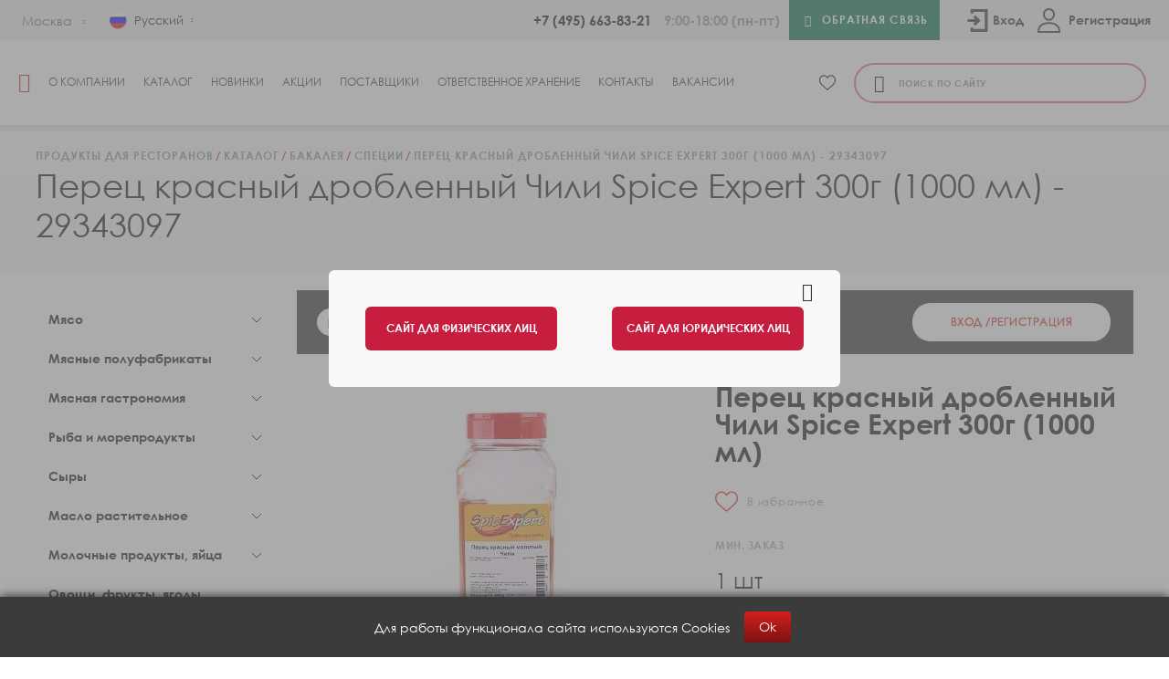

--- FILE ---
content_type: text/html; charset=UTF-8
request_url: https://marr.ru/catalog/bakaleya-napitki/spetsii-i-pripravy/perets-krasnyy-droblennyy-chili-spice-expert-300-g/
body_size: 240873
content:
<!DOCTYPE html>
<html lang="ru">

<head>
    <meta name="yandex-verification" content="54d2b353e86e86e7" />
    <meta http-equiv="Content-Type" content="text/html; charset=UTF-8" />
<meta name="description" content="Перец красный дробленный Чили Spice Expert 300г (1000 мл) - 29343097 - купить оптом в Москве в компании «МАРР РУССИЯ» по выгодным ценам. Представительства и доставка по России." />
<script data-skip-moving="true">(function(w, d, n) {var cl = "bx-core";var ht = d.documentElement;var htc = ht ? ht.className : undefined;if (htc === undefined || htc.indexOf(cl) !== -1){return;}var ua = n.userAgent;if (/(iPad;)|(iPhone;)/i.test(ua)){cl += " bx-ios";}else if (/Windows/i.test(ua)){cl += ' bx-win';}else if (/Macintosh/i.test(ua)){cl += " bx-mac";}else if (/Linux/i.test(ua) && !/Android/i.test(ua)){cl += " bx-linux";}else if (/Android/i.test(ua)){cl += " bx-android";}cl += (/(ipad|iphone|android|mobile|touch)/i.test(ua) ? " bx-touch" : " bx-no-touch");cl += w.devicePixelRatio && w.devicePixelRatio >= 2? " bx-retina": " bx-no-retina";if (/AppleWebKit/.test(ua)){cl += " bx-chrome";}else if (/Opera/.test(ua)){cl += " bx-opera";}else if (/Firefox/.test(ua)){cl += " bx-firefox";}ht.className = htc ? htc + " " + cl : cl;})(window, document, navigator);</script>


<link href="/bitrix/js/ui/design-tokens/dist/ui.design-tokens.css?172423663326358" type="text/css"  rel="stylesheet" />
<link href="/bitrix/js/ui/fonts/opensans/ui.font.opensans.css?16867412622555" type="text/css"  rel="stylesheet" />
<link href="/bitrix/js/main/popup/dist/main.popup.bundle.css?172907225129852" type="text/css"  rel="stylesheet" />
<link href="/bitrix/cache/css/s2/marr_ur/page_791051e3e672bd9e9572675d1e3a6060/page_791051e3e672bd9e9572675d1e3a6060_v1.css?176364513650956" type="text/css"  rel="stylesheet" />
<link href="/bitrix/cache/css/s2/marr_ur/template_ff258ae61118a7d392217238216ec76d/template_ff258ae61118a7d392217238216ec76d_v1.css?1763645122392808" type="text/css"  data-template-style="true" rel="stylesheet" />







<script data-skip-moving="true">
mindbox = window.mindbox || function() { mindbox.queue.push(arguments); };
mindbox.queue = mindbox.queue || [];
mindbox('create', {
    endpointId: 'Marr-ru.Website'
});</script>
<script data-skip-moving="true" src="https://api.mindbox.ru/scripts/v1/tracker.js" async></script>
<link rel="canonical" href="https://marr.ru/catalog/bakaleya-napitki/spetsii-i-pripravy/perets-krasnyy-droblennyy-chili-spice-expert-300-g/" />



                    
            <title>
        Перец красный дробленный Чили Spice Expert 300г (1000 мл) - 29343097 - купить оптом в Москве    </title>
        <meta name="viewport" content="width=device-width, initial-scale=1.0" />
        <meta charset="utf-8">
    <link rel="dns-prefetch" href="https://fonts.googleapis.com/">
    <link rel="apple-touch-icon" sizes="180x180" href="/favicon.svg">
    <link rel="icon" type="image/png" sizes="32x32" href="/favicon.svg">
    <link rel="icon" type="image/png" sizes="16x16" href="/favicon.svg">
    <link rel="manifest" href="/site.webmanifest">
    <link rel="mask-icon" href="/safari-pinned-tab.svg" color="#5bbad5">
    <meta name="msapplication-TileColor" content="#ffc40d">
    <meta name="theme-color" content="#ffffff">

                                                                                                                 
        
            

        <script src="https://api-maps.yandex.ru/2.1/?lang=ru_RU&amp;apikey=e2494a48-9e43-429c-8980-766688800563" type="text/javascript" data-skip-moving="true"></script>
    <meta name="yandex-verification" content="5bf8b2c61fd7fff3" />
    <meta name="google-site-verification" content="IrTGp-jd0oATrzRHdWMvwoQVoUDxdraMP9lkJ9tYoKg" />
    <meta name="google-site-verification" content="AbtCLFeRE-xgLfbVmSXtXsaG_Ko3sHeFO40dHDrr7t0" />
</head>

<body class="grid-y ">
    <div id="loader-box" class="preloader hidden">
        <div class="lds-default"><div></div><div></div><div></div><div></div><div></div><div></div><div></div><div></div><div></div><div></div><div></div><div></div></div>
    </div>
    
        <!-- Yandex.Metrika counter -->
        <script data-skip-moving="true" type="text/javascript" >
            (function(m,e,t,r,i,k,a){m[i]=m[i]||function(){(m[i].a=m[i].a||[]).push(arguments)};
                m[i].l=1*new Date();k=e.createElement(t),a=e.getElementsByTagName(t)[0],k.async=1,k.src=r,a.parentNode.insertBefore(k,a)})
            (window, document, "script", "https://mc.yandex.ru/metrika/tag.js", "ym");

            ym(21696271, "init", {
                clickmap:true,
                trackLinks:true,
                accurateTrackBounce:true,
                webvisor:true,
                ecommerce:"dataLayer"
            });
        </script>
        <noscript><div><img src="https://mc.yandex.ru/watch/21696271" style="position:absolute; left:-9999px;" alt="" /></div></noscript>
        <!-- /Yandex.Metrika counter -->
    
    <div id="panel">
            </div>
    <header class="site-header">
                <div class="site-header_fullscreen hide-for-xlarge grid-x align-justify">
            <a class="site-header_fullscreen_link" href="/catalog/bakaleya-napitki/spetsii-i-pripravy/perets-krasnyy-droblennyy-chili-spice-expert-300-g/" onclick="document.cookie = 'nomobile = on; path=/;';window.location.href=window.location.href;">
                <i class="icon-desktop"></i><span>Перейти на полную версию сайта</span>
            </a>
            <div class="site-header_fullscreen_close">
                <i class="icon-close"></i>
            </div>
        </div>
                        <div class="site-header_top grid-x align-middle" itemscope itemtype="http://schema.org/Organization">
            <div itemprop="address" itemscope itemtype="http://schema.org/PostalAddress" class="header-address-schema">
                <span itemprop="streetAddress">ул. Восточная, д. 5</span>
                <span itemprop="postalCode">143006</span>
                <span itemprop="addressLocality">г. Одинцово</span>
            </div>
            <meta itemprop="name" content="МАРР РУССИЯ">
            <a href="mailto:info@marr.ru" class="header-address-schema">info@marr.ru</a>
            <div class="site-header_city">
                <span class="site-header_city_title">Ближайший филиал:&nbsp;</span>
                <a href="javascript:;" data-src="#location" data-fancybox class="site-header_city_current-value">
                    <span>
                        Москва                    </span>
                    <i class="icon-arrow-down-sml"></i>
                </a>
            </div>

            <div class="site-header_lang">
                <div class="site-header_lang_item site-header_lang_item_current">
                    <div class="site-header_lang_item_flag">
                        <img src="/upload/resize_cache/webp/local/templates/marr_ur_en/img/rus.webp" alt="">
                    </div>
                    <div class="site-header_lang_item_name">Русский</div>
                </div>
                <div class="site-header_lang_list">
                    <a href="/en/">
                        <div class="site-header_lang_item site-header_lang_item_list">
                            <div class="site-header_lang_item_flag"><img src="/upload/resize_cache/webp/local/templates/marr_ur_en/img/eng.webp" alt=""></div>
                            <div class="site-header_lang_item_name">Английский</div>
                        </div>
                    </a>
                </div>
            </div>
            <!--<div class="site-header_social">
                <a class="site-header_social_link social-link" href="https://vk.com/marr_russia" target="_blank"><i class="icon-vk"></i><span>Вконтакте</span></a>
<a class="site-header_social_link social-link" href="https://t.me/marr_russia_official" target="_blank"><i class="icon-telegram"></i><span>Telegram</span></a>            </div>-->

            <div class="site-header_email">
                                                            </div>

            <div class="site-header_tels">
                                    <a href="tel:+74956638321" itemprop="telephone">+7 (495) 663-83-21</a>
                
                                    <span class="site-header_time">9:00-18:00 (пн-пт)</span>
                
            </div>
            <a class="site-header_callback site-btn site-btn_green" href="javascript:;" data-src="#callback" data-fancybox-link><i class="icon-tel"></i><span>Обратная связь</span></a>
            <div class="site-header_personal general-header-personal">
                                <button  data-fancybox data-src="#login-form" class="general-header-personal__login button-form-desktop">
                    <div class="login-icon"></div>Вход
                </button>
                <a href="/personal/?login=yes" class="general-header-personal__login button-form-mobile">
                    <div class="login-icon"></div>Вход
                </a>
               
                <a href="/personal/?register=yes" class="general-header-personal__signup button-form-mobile">
                    <div class="signup-icon"></div>Регистрация
                </a>

                <button data-fancybox data-src="#register-form" class="general-header-personal__signup button-form-desktop">
                    <div class="signup-icon"></div>Регистрация
                </button>
               
                            </div>
        </div>
        <div class="site-header_bottom grid-x align-middle">
            <a class="site-header_logo" href="/"><i class="icon-logo"></i></a>
            <nav class="site-header_nav">
                <div class="site-header_nav_shadow"></div>
                <div class="site-header_nav_btn hide-for-xlarge"><i class="icon-catalog-btn"></i><span>Меню</span></div>
                <ul class="site-header_menu">
    
											<li><a data-id="" href="/about/">О компании</a></li>
							    
		
					<li>
                <a href="/catalog/"><i class="icon-catalog-btn"></i><span>Каталог </span></a>
                                                <ul><div class="level-1">
				    
		
					<li>
                <a data-id="912" href="/catalog/myaso/">Мясо</a>
				<ul><div class="level-2">
				    
		
					<li>
                <a data-id="913" href="/catalog/myaso/govyadina/">Говядина</a>
				<ul><div class="level-3">
				    
											<li><a data-id="914" href="/catalog/myaso/govyadina/govyadina-okhlazhdyennaya-orenbiv-rossiya/">Говядина охлаждённая Оренбив, Россия</a></li>
							    
											<li><a data-id="915" href="/catalog/myaso/govyadina/govyadina-zamorozhennaya-orenbiv-rossiya/">Говядина замороженная Оренбив, Россия</a></li>
							    
											<li><a data-id="1073" href="/catalog/myaso/govyadina/govyadina-zamorozhennaya-latinskaya-amerika/">Говядина замороженная, Другие страны</a></li>
							    
			</div></ul></li>											<li><a data-id="917" href="/catalog/myaso/baranina/">Ягнятина, баранина</a></li>
							    
											<li><a data-id="921" href="/catalog/myaso/svinina/">Свинина</a></li>
							    
											<li><a data-id="925" href="/catalog/myaso/ptica/">Птица</a></li>
							    
											<li><a data-id="929" href="/catalog/myaso/dich/">Дичь, кролик</a></li>
							    
			</div></ul></li>		
					<li>
                <a data-id="931" href="/catalog/myasnye-polufabrikaty/">Мясные полуфабрикаты</a>
				<ul><div class="level-2">
				    
											<li><a data-id="932" href="/catalog/myasnye-polufabrikaty/polufabrikaty-iz-govyadiny-svininy/">Готовые изделия и полуфабрикаты из говядины и свинины</a></li>
							    
											<li><a data-id="936" href="/catalog/myasnye-polufabrikaty/kotlety/">Котлеты для бургеров</a></li>
							    
											<li><a data-id="1098" href="/catalog/myasnye-polufabrikaty/bekon-zharenyy/">Бекон жареный</a></li>
							    
											<li><a data-id="943" href="/catalog/myasnye-polufabrikaty/gotovue-bluda/">Готовые изделия и полуфабрикаты из птицы</a></li>
							    
			</div></ul></li>		
					<li>
                <a data-id="947" href="/catalog/myasnaya-gastronomiya/">Мясная гастрономия</a>
				<ul><div class="level-2">
				    
											<li><a data-id="1188" href="/catalog/myasnaya-gastronomiya/bekon/">Бекон</a></li>
							    
											<li><a data-id="948" href="/catalog/myasnaya-gastronomiya/okoroka-vetchiny-izdeliya-iz-govyadiny/">Окорока, ветчины и изделия из говядины</a></li>
							    
											<li><a data-id="954" href="/catalog/myasnaya-gastronomiya/kolbasa-kolbaski-sosiski-kupaty/">Колбасы, колбаски, сосиски, купаты</a></li>
							    
											<li><a data-id="959" href="/catalog/myasnaya-gastronomiya/toppingi-dlya-piccy/">Топпинги для пиццы</a></li>
							    
			</div></ul></li>		
					<li>
                <a data-id="964" href="/catalog/ryba-i-moreprodukty/">Рыба и морепродукты</a>
				<ul><div class="level-2">
				    
											<li><a data-id="1189" href="/catalog/ryba-i-moreprodukty/ryba/">Рыба</a></li>
							    
											<li><a data-id="970" href="/catalog/ryba-i-moreprodukty/rybnoe-file/">Рыбное филе</a></li>
							    
		
					<li>
                <a data-id="965" href="/catalog/ryba-i-moreprodukty/krevetki/">Креветки</a>
				<ul><div class="level-3">
				    
											<li><a data-id="966" href="/catalog/ryba-i-moreprodukty/krevetki/krevetki-korolevskie-vannamei/">Креветки королевские (Ваннамей)</a></li>
							    
											<li><a data-id="967" href="/catalog/ryba-i-moreprodukty/krevetki/krevetki-tigrovye-/">Креветки тигровые</a></li>
							    
											<li><a data-id="1183" href="/catalog/ryba-i-moreprodukty/krevetki/krevetki-dikie/">Креветки дикие</a></li>
							    
											<li><a data-id="968" href="/catalog/ryba-i-moreprodukty/krevetki/krevetki-vareno-morozhenye/">Креветки варено-мороженые</a></li>
							    
			</div></ul></li>											<li><a data-id="969" href="/catalog/ryba-i-moreprodukty/mollyuski-morskaya-ekzotika/">Моллюски, морская экзотика</a></li>
							    
											<li><a data-id="971" href="/catalog/ryba-i-moreprodukty/rybnaya-kulinariya-i-konservy/">Рыбная кулинария, консервы</a></li>
							    
											<li><a data-id="972" href="/catalog/ryba-i-moreprodukty/ikra/">Икра</a></li>
							    
											<li><a data-id="976" href="/catalog/ryba-i-moreprodukty/rakoobraznye/">Ракообразные</a></li>
							    
			</div></ul></li>		
					<li>
                <a data-id="977" href="/catalog/syry/">Сыры</a>
				<ul><div class="level-2">
				    
											<li><a data-id="978" href="/catalog/syry/tverdye-polutverdye-syry/">Твёрдые, полутвёрдые сыры</a></li>
							    
											<li><a data-id="979" href="/catalog/syry/myagkie-i-rassol-nye-syry/">Мягкие сыры</a></li>
							    
			</div></ul></li>		
					<li>
                <a data-id="1033" href="/catalog/rastitel-nye-masla/">Масло растительное</a>
				<ul><div class="level-2">
				    
											<li><a data-id="1034" href="/catalog/rastitel-nye-masla/maslo-olivkovoe/">Масло оливковое</a></li>
							    
											<li><a data-id="1035" href="/catalog/rastitel-nye-masla/rastitel-noe-maslo/">Масло растительное</a></li>
							    
			</div></ul></li>		
					<li>
                <a data-id="980" href="/catalog/molochnye-produkty-yayca/">Молочные продукты, яйца</a>
				<ul><div class="level-2">
				    
											<li><a data-id="1190" href="/catalog/molochnye-produkty-yayca/moloko/">Молоко</a></li>
							    
											<li><a data-id="981" href="/catalog/molochnye-produkty-yayca/molochnye-produkty/">Молочные продукты</a></li>
							    
											<li><a data-id="987" href="/catalog/molochnye-produkty-yayca/slivki/">Сливки</a></li>
							    
											<li><a data-id="989" href="/catalog/molochnye-produkty-yayca/slivochnoe-maslo-margariny/">Сливочное масло, маргарины</a></li>
							    
											<li><a data-id="982" href="/catalog/molochnye-produkty-yayca/yayca/">Яйца</a></li>
							    
			</div></ul></li>		
					<li>
                <a data-id="990" href="/catalog/ovoschi-frukty-yagody-griby/">Овощи, фрукты, ягоды, грибы, орехи</a>
				<ul><div class="level-2">
				    
											<li><a data-id="991" href="/catalog/ovoschi-frukty-yagody-griby/frukty-yagody-konservirovannye/">Фрукты консервированные</a></li>
							    
											<li><a data-id="992" href="/catalog/ovoschi-frukty-yagody-griby/ovoshchi-griby-konservirovannye/">Овощи, грибы консервированные</a></li>
							    
											<li><a data-id="993" href="/catalog/ovoschi-frukty-yagody-griby/frukty-yagody-zamorozhennye/">Фрукты, ягоды замороженные</a></li>
							    
											<li><a data-id="994" href="/catalog/ovoschi-frukty-yagody-griby/ovoschi-griby-zamorozhennye/">Овощи, грибы замороженные</a></li>
							    
											<li><a data-id="995" href="/catalog/ovoschi-frukty-yagody-griby/kartofel-fri/">Картофель фри</a></li>
							    
											<li><a data-id="996" href="/catalog/ovoschi-frukty-yagody-griby/olivki-artishoki-kapersy/">Оливки, артишоки, каперсы</a></li>
							    
											<li><a data-id="997" href="/catalog/ovoschi-frukty-yagody-griby/orekhi-sukhofrukty/">Орехи, сухофрукты</a></li>
							    
											<li><a data-id="999" href="/catalog/ovoschi-frukty-yagody-griby/tomaty-tomatnye-pasty-i-sousy-dlya-pitstsy/">Томаты, томатные пасты и соусы для пиццы</a></li>
							    
											<li><a data-id="1000" href="/catalog/ovoschi-frukty-yagody-griby/fruktovoe-pyure/">Фруктовое пюре</a></li>
							    
			</div></ul></li>		
					<li>
                <a data-id="1002" href="/catalog/bakaleya-napitki/">Бакалея</a>
				<ul><div class="level-2">
				    
											<li><a data-id="1003" href="/catalog/bakaleya-napitki/krupy/">Крупы</a></li>
							    
											<li><a data-id="1004" href="/catalog/bakaleya-napitki/makaronnye-izdeliya/">Макаронные изделия</a></li>
							    
											<li><a data-id="1005" href="/catalog/bakaleya-napitki/muka/">Мука</a></li>
							    
											<li><a data-id="1009" href="/catalog/bakaleya-napitki/suhie-smesi/">Сухие смеси</a></li>
							    
											<li><a data-id="1012" href="/catalog/bakaleya-napitki/spetsii-i-pripravy-kotanyi/">Специи и приправы Kotanyi</a></li>
							    
											<li><a data-id="1193" href="/catalog/bakaleya-napitki/spetsii-i-pripravy/">Специи и приправы прочие производители</a></li>
							    
											<li><a data-id="1194" href="/catalog/bakaleya-napitki/sahar-sol-i-pishevye-dobavki/">Сахар, соль и пищевые добавки</a></li>
							    
											<li><a data-id="1007" href="/catalog/bakaleya-napitki/dzhemy-myed/">Джемы, мёд</a></li>
							    
											<li><a data-id="1011" href="/catalog/bakaleya-napitki/sneki/">Снеки</a></li>
							    
											<li><a data-id="1237" href="/catalog/bakaleya-napitki/toppingi/">Топпинги</a></li>
							    
											<li><a data-id="1013" href="/catalog/bakaleya-napitki/kofe-chay/">Кофе, чай</a></li>
							    
			</div></ul></li>		
					<li>
                <a data-id="1067" href="/catalog/vsye-dlya-vypechki-i-desertov/">Всё для кондитера</a>
				<ul><div class="level-2">
				    
											<li><a data-id="1006" href="/catalog/vsye-dlya-vypechki-i-desertov/konditerskie-ingredienty/">Кондитерские ингредиенты</a></li>
							    
											<li><a data-id="1245" href="/catalog/vsye-dlya-vypechki-i-desertov/shokolad/">Шоколад, какао</a></li>
							    
			</div></ul></li>		
					<li>
                <a data-id="1017" href="/catalog/konditerskie-izdeliya-morozhenoe/">Кондитерские изделия</a>
				<ul><div class="level-2">
				    
											<li><a data-id="1018" href="/catalog/konditerskie-izdeliya-morozhenoe/torty-bindi/">Торты замороженные, Италия</a></li>
							    
											<li><a data-id="1026" href="/catalog/konditerskie-izdeliya-morozhenoe/torty/">Торты замороженные</a></li>
							    
											<li><a data-id="1027" href="/catalog/konditerskie-izdeliya-morozhenoe/maffiny-vafli-pechene/">Маффины</a></li>
							    
											<li><a data-id="1192" href="/catalog/konditerskie-izdeliya-morozhenoe/ponchiki-zamorozhennye/">Печенье, пончики, вафли</a></li>
							    
											<li><a data-id="1195" href="/catalog/konditerskie-izdeliya-morozhenoe/pirozhnye-zamorozhennye/">Пирожные замороженные</a></li>
							    
											<li><a data-id="1028" href="/catalog/konditerskie-izdeliya-morozhenoe/shokolad-konfety-zefir-pasta/">Шоколад, конфеты, паста</a></li>
							    
			</div></ul></li>		
					<li>
                <a data-id="1014" href="/catalog/sousy-i-uksusy/">Майонезы, соусы, уксусы</a>
				<ul><div class="level-2">
				    
											<li><a data-id="1015" href="/catalog/sousy-i-uksusy/sousy/">Соусы</a></li>
							    
											<li><a data-id="1191" href="/catalog/sousy-i-uksusy/mayonez/">Майонезы</a></li>
							    
											<li><a data-id="1016" href="/catalog/sousy-i-uksusy/uksus/">Уксус</a></li>
							    
			</div></ul></li>		
					<li>
                <a data-id="1029" href="/catalog/hlebobulochnye-izdeliya/">Хлебобулочные изделия</a>
				<ul><div class="level-2">
				    
											<li><a data-id="1030" href="/catalog/hlebobulochnye-izdeliya/zamorozhennyy-hleb/">Выпечка</a></li>
							    
											<li><a data-id="1031" href="/catalog/hlebobulochnye-izdeliya/zamorozhennye-polufabrikaty-iz-testa/">Тортильи, сендвичный хлеб</a></li>
							    
											<li><a data-id="1152" href="/catalog/hlebobulochnye-izdeliya/bulochki-dlya-burgerov-i-khot-dogov/">Булочки для бургеров и хот-догов</a></li>
							    
											<li><a data-id="1153" href="/catalog/hlebobulochnye-izdeliya/zamorozhennyy-khleb/">Замороженный хлеб</a></li>
							    
			</div></ul></li>		
					<li>
                <a data-id="1171" href="/catalog/burgery-i-khot-dogi/">Бургеры и хот-доги</a>
				<ul><div class="level-2">
				    
											<li><a data-id="1172" href="/catalog/burgery-i-khot-dogi/bulochki-dlya-burgerov/">Булочки для бургеров</a></li>
							    
											<li><a data-id="1173" href="/catalog/burgery-i-khot-dogi/kotlety-dlya-burgerov/">Котлеты для бургеров</a></li>
							    
											<li><a data-id="1174" href="/catalog/burgery-i-khot-dogi/sousy/">Соусы</a></li>
							    
											<li><a data-id="1175" href="/catalog/burgery-i-khot-dogi/syry/">Сыры</a></li>
							    
											<li><a data-id="1176" href="/catalog/burgery-i-khot-dogi/toppingi/">Топпинги</a></li>
							    
											<li><a data-id="1272" href="/catalog/burgery-i-khot-dogi/upakovka/">Упаковка</a></li>
							    
											<li><a data-id="1177" href="/catalog/burgery-i-khot-dogi/khot-dogi/">Хот-доги</a></li>
							    
			</div></ul></li>		
					<li>
                <a data-id="1032" href="/catalog/assortiment-dlya-pitstsy/">Все для пиццы</a>
				<ul><div class="level-2">
				    
											<li><a data-id="1286" href="/catalog/assortiment-dlya-pitstsy/maslo-sousy/">Масло, соусы</a></li>
							    
											<li><a data-id="1281" href="/catalog/assortiment-dlya-pitstsy/osnovy-i-testo-dlya-pitstsy/">Основы и тесто для пиццы</a></li>
							    
											<li><a data-id="1285" href="/catalog/assortiment-dlya-pitstsy/syry-dlya-pitstsy/">Сыры для пиццы</a></li>
							    
											<li><a data-id="1283" href="/catalog/assortiment-dlya-pitstsy/tomatnye-osnovy-i-sousy/">Томатные основы и соусы</a></li>
							    
											<li><a data-id="1282" href="/catalog/assortiment-dlya-pitstsy/toppingi-myasnye/">Топпинги мясные и морепродукты</a></li>
							    
											<li><a data-id="1284" href="/catalog/assortiment-dlya-pitstsy/toppingi-ovoshchnyy-fruktovye-gribnye/">Топпинги овощный, фруктовые, грибные</a></li>
							    
			</div></ul></li>		
					<li>
                <a data-id="1036" href="/catalog/gotovue-bluda/">Полуфабрикаты, готовые блюда</a>
				<ul><div class="level-2">
				    
											<li><a data-id="1037" href="/catalog/gotovue-bluda/appetayzery/">Аппетайзеры</a></li>
							    
											<li><a data-id="1040" href="/catalog/gotovue-bluda/blini-pirozhki-syrniki-omlety/">Блины, пирожки, сырники, оладьи, омлеты</a></li>
							    
											<li><a data-id="1039" href="/catalog/gotovue-bluda/pelmeni-vareniki/">Пельмени, вареники</a></li>
							    
											<li><a data-id="1216" href="/catalog/gotovue-bluda/sendvichi-panini-buterbrody-pizza/">Сэндвичи, панини, бутерброды, пицца</a></li>
							    
											<li><a data-id="1044" href="/catalog/gotovue-bluda/testo-osnovy-dlya-pizzy/">Тесто, основы для пиццы</a></li>
							    
			</div></ul></li>		
					<li>
                <a data-id="1045" href="/catalog/produkty-dlya-yaponskoj-kuhni/">Продукты для паназиатской кухни</a>
				<ul><div class="level-2">
				    
											<li><a data-id="1046" href="/catalog/produkty-dlya-yaponskoj-kuhni/lapsha/">Лапша</a></li>
							    
											<li><a data-id="1053" href="/catalog/produkty-dlya-yaponskoj-kuhni/sousi/">Соусы</a></li>
							    
											<li><a data-id="1061" href="/catalog/produkty-dlya-yaponskoj-kuhni/produkty-dlya-yaponskoj-kuhni/">Имбирь, водоросли, васаби</a></li>
							    
											<li><a data-id="1065" href="/catalog/produkty-dlya-yaponskoj-kuhni/prochee1/">Прочее</a></li>
							    
			</div></ul></li>											<li><a data-id="1066" href="/catalog/morozhenoe/">Мороженое</a></li>
							    
		
					<li>
                <a data-id="1068" href="/catalog/napitki/">Напитки</a>
				<ul><div class="level-2">
				    
											<li><a data-id="1293" href="/catalog/napitki/ingredienty-dlya-napitkov/">Ингредиенты для напитков</a></li>
							    
											<li><a data-id="1242" href="/catalog/napitki/kontsentraty/">Концентраты</a></li>
							    
											<li><a data-id="1243" href="/catalog/napitki/rastitel-nye-napitki-dlya-kofe/">Растительные напитки для кофе</a></li>
							    
											<li><a data-id="1010" href="/catalog/napitki/siropy/">Сиропы</a></li>
							    
			</div></ul></li>											<li><a data-id="1178" href="/catalog/nepischevaya-rpodukciya/">Непищевая продукция</a></li>
							        
			</div></ul></li>											<li><a data-id="" href="/new/">Новинки</a></li>
							    
											<li><a data-id="" href="/action/">Акции</a></li>
							    
											<li><a data-id="" href="/suppliers/">Поставщики</a></li>
							    
											<li><a data-id="" href="/logisticheskie-uslugi/">Ответственное хранение</a></li>
							    
											<li><a data-id="" href="/contacts/">Контакты</a></li>
							    
											<li><a data-id="" href="/vacancies/">Вакансии</a></li>
							</ul>
            </nav>

            <a class="header-bottom__right-favorites favorites-link " href="/catalog/favorites/">
    <svg class="add-to-favourite__solid" xmlns="http://www.w3.org/2000/svg" width="25" height="23" viewBox="0 0 25 23">
        <path d="M12.5 22.6091C12.1441 22.6091 11.8009 22.4802 11.5335 22.246C10.5236 21.3629 9.54989 20.533 8.69082 19.8009L8.68643 19.7971C6.16778 17.6508 3.99284 15.7972 2.47955 13.9713C0.787924 11.9301 0 9.9947 0 7.88041C0 5.8262 0.704382 3.93106 1.98326 2.54385C3.27739 1.14023 5.05313 0.367188 6.98393 0.367188C8.42703 0.367188 9.74863 0.823424 10.9119 1.72312C11.499 2.17726 12.0312 2.73306 12.5 3.38136C12.969 2.73306 13.501 2.17726 14.0882 1.72312C15.2515 0.823424 16.5731 0.367188 18.0162 0.367188C19.9468 0.367188 21.7228 1.14023 23.0169 2.54385C24.2958 3.93106 25 5.8262 25 7.88041C25 9.9947 24.2122 11.9301 22.5206 13.9711C21.0073 15.7972 18.8326 17.6506 16.3143 19.7967C15.4537 20.5299 14.4785 21.3611 13.4662 22.2463C13.199 22.4802 12.8557 22.6091 12.5 22.6091ZM6.98393 1.83165C5.46702 1.83165 4.07352 2.43704 3.05976 3.53643C2.03094 4.65242 1.46427 6.19508 1.46427 7.88041C1.46427 9.65863 2.12516 11.249 3.60698 13.0369C5.03921 14.7652 7.16952 16.5806 9.6361 18.6827L9.64068 18.6865C10.503 19.4214 11.4805 20.2545 12.4979 21.1441C13.5214 20.2528 14.5004 19.4183 15.3644 18.6823C17.8308 16.5802 19.9609 14.7652 21.3932 13.0369C22.8748 11.249 23.5357 9.65863 23.5357 7.88041C23.5357 6.19508 22.969 4.65242 21.9402 3.53643C20.9266 2.43704 19.5329 1.83165 18.0162 1.83165C16.905 1.83165 15.8848 2.18489 14.9839 2.88145C14.1811 3.50248 13.6219 4.28754 13.294 4.83686C13.1254 5.11934 12.8286 5.28795 12.5 5.28795C12.1713 5.28795 11.8746 5.11934 11.7059 4.83686C11.3783 4.28754 10.819 3.50248 10.016 2.88145C9.1152 2.18489 8.09496 1.83165 6.98393 1.83165Z" />
    </svg>
    <span class="favorites-link__count favorites__count js-favorites-count hide">
        0    </span>
</a>
                        <div class="site-header_search">
                    <div id="title-search">
        <form class="search_area site-header_search_form" action="/catalog/index.php" id="">
            <button type="submit"><i class="icon-loupe"></i></button>
            <input class="search-input-form-text search" id="title-search-input" type="search" name="q" value="" size="40" maxlength="50" autocomplete="off" placeholder="Поиск по сайту">
        </form>
    </div>
            </div>
        </div>
        <div class="dark-theme-overlay">
            <div id="site_follow_banner" class="site-follow-banner">
                <a href="#" class="close-banner site-follow-banner__close-banner"></a>
                <div class="site-follow-banner__group">
                    <a href="https://xn--80axna.xn--p1ai/?visited=Y" class="site-follow-banner__group-btn">Сайт для физических лиц</a>
                    <a href="/catalog/bakaleya-napitki/spetsii-i-pripravy/perets-krasnyy-droblennyy-chili-spice-expert-300-g/" class="site-follow-banner__group-btn hide-banner-btn">Сайт для юридических лиц</a>
                </div>
            </div>
        </div>
    </header>
    <main>
                    <div class="inner-page">
                <div class="inner-page_top ">
                    <div class="grid-container">
                        <nav role="navigation"><ul class="breadcrumbs" itemscope itemtype="http://schema.org/BreadcrumbList">
			<li itemprop="itemListElement" itemscope itemtype="http://schema.org/ListItem">
				<a href="/" itemprop="item">
					<span itemprop="name">Продукты для ресторанов</span>
					<meta itemprop="position" content="1" />
				</a>
			</li>
		
			<li itemprop="itemListElement" itemscope itemtype="http://schema.org/ListItem">
				<a href="/catalog/" itemprop="item">
					<span itemprop="name">Каталог</span>
					<meta itemprop="position" content="2" />
				</a>
			</li>
		
			<li itemprop="itemListElement" itemscope itemtype="http://schema.org/ListItem">
				<a href="/catalog/bakaleya-napitki/" itemprop="item">
					<span itemprop="name">Бакалея</span>
					<meta itemprop="position" content="3" />
				</a>
			</li>
		
			<li itemprop="itemListElement" itemscope itemtype="http://schema.org/ListItem">
				<a href="/catalog/bakaleya-napitki/spetsii-i-pripravy/" itemprop="item">
					<span itemprop="name">Специи</span>
					<meta itemprop="position" content="4" />
				</a>
			</li>
		
			<li itemprop="itemListElement" itemscope itemtype="http://schema.org/ListItem">
				<span itemprop="name">Перец красный дробленный Чили Spice Expert 300г (1000 мл) - 29343097</span>
				<meta itemprop="position" content="5" />
			</li>
		</ul></nav>                        <h1>Перец красный дробленный Чили Spice Expert 300г (1000 мл) - 29343097</h1>
                    </div>
                </div>
        	<div class="inner-page_content">
    <div class="grid-container">
        <div class="content_with-menu grid-x">
            <div class="content_with-menu_left show-for-large">
                
    <nav class="aside-menu-m">
        <ul class="aside-menu-m__list  --lvl1">
                                                                                <li class="aside-menu-m__list-item --lvl1">
                                                    <div class="aside-menu-m__list-item-name --lvl1">
                                <a href="/catalog/myaso/" class="aside-menu-m__list-item-link">Мясо</a>
                            </div>
                                                <ul class="aside-menu-m__list --lvl2">
                                                                                                                <li class="aside-menu-m__list-item --lvl2">
                                                    <a href="/catalog/myaso/govyadina/" class="aside-menu-m__list-item-name --lvl2">Говядина</a>
                                                <ul class="aside-menu-m__list --lvl3">
                                                                                                                                        <li class="aside-menu-m__list-item --lvl3">
                                                            <a href="/catalog/myaso/govyadina/govyadina-okhlazhdyennaya-orenbiv-rossiya/" class="aside-menu-m__list-item-name --lvl3">Говядина охлаждённая Оренбив, Россия</a>
                                                    </li>
                                                                                                                                                            <li class="aside-menu-m__list-item --lvl3">
                                                            <a href="/catalog/myaso/govyadina/govyadina-zamorozhennaya-orenbiv-rossiya/" class="aside-menu-m__list-item-name --lvl3">Говядина замороженная Оренбив, Россия</a>
                                                    </li>
                                                                                                                                                            <li class="aside-menu-m__list-item --lvl3">
                                                            <a href="/catalog/myaso/govyadina/govyadina-zamorozhennaya-latinskaya-amerika/" class="aside-menu-m__list-item-name --lvl3">Говядина замороженная, Другие страны</a>
                                                    </li>
                                                                                                                    </ul></li>                                                                            <li class="aside-menu-m__list-item --lvl2">
                                                            <a href="/catalog/myaso/baranina/" class="aside-menu-m__list-item-name --lvl2">Ягнятина, баранина</a>
                                                    </li>
                                                                                                                                                            <li class="aside-menu-m__list-item --lvl2">
                                                            <a href="/catalog/myaso/svinina/" class="aside-menu-m__list-item-name --lvl2">Свинина</a>
                                                    </li>
                                                                                                                                                            <li class="aside-menu-m__list-item --lvl2">
                                                            <a href="/catalog/myaso/ptica/" class="aside-menu-m__list-item-name --lvl2">Птица</a>
                                                    </li>
                                                                                                                                                            <li class="aside-menu-m__list-item --lvl2">
                                                            <a href="/catalog/myaso/dich/" class="aside-menu-m__list-item-name --lvl2">Дичь, кролик</a>
                                                    </li>
                                                                                                                    </ul></li>                                                    <li class="aside-menu-m__list-item --lvl1">
                                                    <div class="aside-menu-m__list-item-name --lvl1">
                                <a href="/catalog/myasnye-polufabrikaty/" class="aside-menu-m__list-item-link">Мясные полуфабрикаты</a>
                            </div>
                                                <ul class="aside-menu-m__list --lvl2">
                                                                                                                                        <li class="aside-menu-m__list-item --lvl2">
                                                            <a href="/catalog/myasnye-polufabrikaty/polufabrikaty-iz-govyadiny-svininy/" class="aside-menu-m__list-item-name --lvl2">Готовые изделия и полуфабрикаты из говядины и свинины</a>
                                                    </li>
                                                                                                                                                            <li class="aside-menu-m__list-item --lvl2">
                                                            <a href="/catalog/myasnye-polufabrikaty/kotlety/" class="aside-menu-m__list-item-name --lvl2">Котлеты для бургеров</a>
                                                    </li>
                                                                                                                                                            <li class="aside-menu-m__list-item --lvl2">
                                                            <a href="/catalog/myasnye-polufabrikaty/bekon-zharenyy/" class="aside-menu-m__list-item-name --lvl2">Бекон жареный</a>
                                                    </li>
                                                                                                                                                            <li class="aside-menu-m__list-item --lvl2">
                                                            <a href="/catalog/myasnye-polufabrikaty/gotovue-bluda/" class="aside-menu-m__list-item-name --lvl2">Готовые изделия и полуфабрикаты из птицы</a>
                                                    </li>
                                                                                                                    </ul></li>                                                    <li class="aside-menu-m__list-item --lvl1">
                                                    <div class="aside-menu-m__list-item-name --lvl1">
                                <a href="/catalog/myasnaya-gastronomiya/" class="aside-menu-m__list-item-link">Мясная гастрономия</a>
                            </div>
                                                <ul class="aside-menu-m__list --lvl2">
                                                                                                                                        <li class="aside-menu-m__list-item --lvl2">
                                                            <a href="/catalog/myasnaya-gastronomiya/bekon/" class="aside-menu-m__list-item-name --lvl2">Бекон</a>
                                                    </li>
                                                                                                                                                            <li class="aside-menu-m__list-item --lvl2">
                                                            <a href="/catalog/myasnaya-gastronomiya/okoroka-vetchiny-izdeliya-iz-govyadiny/" class="aside-menu-m__list-item-name --lvl2">Окорока, ветчины и изделия из говядины</a>
                                                    </li>
                                                                                                                                                            <li class="aside-menu-m__list-item --lvl2">
                                                            <a href="/catalog/myasnaya-gastronomiya/kolbasa-kolbaski-sosiski-kupaty/" class="aside-menu-m__list-item-name --lvl2">Колбасы, колбаски, сосиски, купаты</a>
                                                    </li>
                                                                                                                                                            <li class="aside-menu-m__list-item --lvl2">
                                                            <a href="/catalog/myasnaya-gastronomiya/toppingi-dlya-piccy/" class="aside-menu-m__list-item-name --lvl2">Топпинги для пиццы</a>
                                                    </li>
                                                                                                                    </ul></li>                                                    <li class="aside-menu-m__list-item --lvl1">
                                                    <div class="aside-menu-m__list-item-name --lvl1">
                                <a href="/catalog/ryba-i-moreprodukty/" class="aside-menu-m__list-item-link">Рыба и морепродукты</a>
                            </div>
                                                <ul class="aside-menu-m__list --lvl2">
                                                                                                                                        <li class="aside-menu-m__list-item --lvl2">
                                                            <a href="/catalog/ryba-i-moreprodukty/ryba/" class="aside-menu-m__list-item-name --lvl2">Рыба</a>
                                                    </li>
                                                                                                                                                            <li class="aside-menu-m__list-item --lvl2">
                                                            <a href="/catalog/ryba-i-moreprodukty/rybnoe-file/" class="aside-menu-m__list-item-name --lvl2">Рыбное филе</a>
                                                    </li>
                                                                                                                                    <li class="aside-menu-m__list-item --lvl2">
                                                    <a href="/catalog/ryba-i-moreprodukty/krevetki/" class="aside-menu-m__list-item-name --lvl2">Креветки</a>
                                                <ul class="aside-menu-m__list --lvl3">
                                                                                                                                        <li class="aside-menu-m__list-item --lvl3">
                                                            <a href="/catalog/ryba-i-moreprodukty/krevetki/krevetki-korolevskie-vannamei/" class="aside-menu-m__list-item-name --lvl3">Креветки королевские (Ваннамей)</a>
                                                    </li>
                                                                                                                                                            <li class="aside-menu-m__list-item --lvl3">
                                                            <a href="/catalog/ryba-i-moreprodukty/krevetki/krevetki-tigrovye-/" class="aside-menu-m__list-item-name --lvl3">Креветки тигровые</a>
                                                    </li>
                                                                                                                                                            <li class="aside-menu-m__list-item --lvl3">
                                                            <a href="/catalog/ryba-i-moreprodukty/krevetki/krevetki-dikie/" class="aside-menu-m__list-item-name --lvl3">Креветки дикие</a>
                                                    </li>
                                                                                                                                                            <li class="aside-menu-m__list-item --lvl3">
                                                            <a href="/catalog/ryba-i-moreprodukty/krevetki/krevetki-vareno-morozhenye/" class="aside-menu-m__list-item-name --lvl3">Креветки варено-мороженые</a>
                                                    </li>
                                                                                                                    </ul></li>                                                                            <li class="aside-menu-m__list-item --lvl2">
                                                            <a href="/catalog/ryba-i-moreprodukty/mollyuski-morskaya-ekzotika/" class="aside-menu-m__list-item-name --lvl2">Моллюски, морская экзотика</a>
                                                    </li>
                                                                                                                                                            <li class="aside-menu-m__list-item --lvl2">
                                                            <a href="/catalog/ryba-i-moreprodukty/rybnaya-kulinariya-i-konservy/" class="aside-menu-m__list-item-name --lvl2">Рыбная кулинария, консервы</a>
                                                    </li>
                                                                                                                                                            <li class="aside-menu-m__list-item --lvl2">
                                                            <a href="/catalog/ryba-i-moreprodukty/ikra/" class="aside-menu-m__list-item-name --lvl2">Икра</a>
                                                    </li>
                                                                                                                                                            <li class="aside-menu-m__list-item --lvl2">
                                                            <a href="/catalog/ryba-i-moreprodukty/rakoobraznye/" class="aside-menu-m__list-item-name --lvl2">Ракообразные</a>
                                                    </li>
                                                                                                                    </ul></li>                                                    <li class="aside-menu-m__list-item --lvl1">
                                                    <div class="aside-menu-m__list-item-name --lvl1">
                                <a href="/catalog/syry/" class="aside-menu-m__list-item-link">Сыры</a>
                            </div>
                                                <ul class="aside-menu-m__list --lvl2">
                                                                                                                                        <li class="aside-menu-m__list-item --lvl2">
                                                            <a href="/catalog/syry/tverdye-polutverdye-syry/" class="aside-menu-m__list-item-name --lvl2">Твёрдые, полутвёрдые сыры</a>
                                                    </li>
                                                                                                                                                            <li class="aside-menu-m__list-item --lvl2">
                                                            <a href="/catalog/syry/myagkie-i-rassol-nye-syry/" class="aside-menu-m__list-item-name --lvl2">Мягкие сыры</a>
                                                    </li>
                                                                                                                    </ul></li>                                                    <li class="aside-menu-m__list-item --lvl1">
                                                    <div class="aside-menu-m__list-item-name --lvl1">
                                <a href="/catalog/rastitel-nye-masla/" class="aside-menu-m__list-item-link">Масло растительное</a>
                            </div>
                                                <ul class="aside-menu-m__list --lvl2">
                                                                                                                                        <li class="aside-menu-m__list-item --lvl2">
                                                            <a href="/catalog/rastitel-nye-masla/maslo-olivkovoe/" class="aside-menu-m__list-item-name --lvl2">Масло оливковое</a>
                                                    </li>
                                                                                                                                                            <li class="aside-menu-m__list-item --lvl2">
                                                            <a href="/catalog/rastitel-nye-masla/rastitel-noe-maslo/" class="aside-menu-m__list-item-name --lvl2">Масло растительное</a>
                                                    </li>
                                                                                                                    </ul></li>                                                    <li class="aside-menu-m__list-item --lvl1">
                                                    <div class="aside-menu-m__list-item-name --lvl1">
                                <a href="/catalog/molochnye-produkty-yayca/" class="aside-menu-m__list-item-link">Молочные продукты, яйца</a>
                            </div>
                                                <ul class="aside-menu-m__list --lvl2">
                                                                                                                                        <li class="aside-menu-m__list-item --lvl2">
                                                            <a href="/catalog/molochnye-produkty-yayca/moloko/" class="aside-menu-m__list-item-name --lvl2">Молоко</a>
                                                    </li>
                                                                                                                                                            <li class="aside-menu-m__list-item --lvl2">
                                                            <a href="/catalog/molochnye-produkty-yayca/molochnye-produkty/" class="aside-menu-m__list-item-name --lvl2">Молочные продукты</a>
                                                    </li>
                                                                                                                                                            <li class="aside-menu-m__list-item --lvl2">
                                                            <a href="/catalog/molochnye-produkty-yayca/slivki/" class="aside-menu-m__list-item-name --lvl2">Сливки</a>
                                                    </li>
                                                                                                                                                            <li class="aside-menu-m__list-item --lvl2">
                                                            <a href="/catalog/molochnye-produkty-yayca/slivochnoe-maslo-margariny/" class="aside-menu-m__list-item-name --lvl2">Сливочное масло, маргарины</a>
                                                    </li>
                                                                                                                                                            <li class="aside-menu-m__list-item --lvl2">
                                                            <a href="/catalog/molochnye-produkty-yayca/yayca/" class="aside-menu-m__list-item-name --lvl2">Яйца</a>
                                                    </li>
                                                                                                                    </ul></li>                                                    <li class="aside-menu-m__list-item --lvl1">
                                                    <div class="aside-menu-m__list-item-name --lvl1">
                                <a href="/catalog/ovoschi-frukty-yagody-griby/" class="aside-menu-m__list-item-link">Овощи, фрукты, ягоды, грибы, орехи</a>
                            </div>
                                                <ul class="aside-menu-m__list --lvl2">
                                                                                                                                        <li class="aside-menu-m__list-item --lvl2">
                                                            <a href="/catalog/ovoschi-frukty-yagody-griby/frukty-yagody-konservirovannye/" class="aside-menu-m__list-item-name --lvl2">Фрукты консервированные</a>
                                                    </li>
                                                                                                                                                            <li class="aside-menu-m__list-item --lvl2">
                                                            <a href="/catalog/ovoschi-frukty-yagody-griby/ovoshchi-griby-konservirovannye/" class="aside-menu-m__list-item-name --lvl2">Овощи, грибы консервированные</a>
                                                    </li>
                                                                                                                                                            <li class="aside-menu-m__list-item --lvl2">
                                                            <a href="/catalog/ovoschi-frukty-yagody-griby/frukty-yagody-zamorozhennye/" class="aside-menu-m__list-item-name --lvl2">Фрукты, ягоды замороженные</a>
                                                    </li>
                                                                                                                                                            <li class="aside-menu-m__list-item --lvl2">
                                                            <a href="/catalog/ovoschi-frukty-yagody-griby/ovoschi-griby-zamorozhennye/" class="aside-menu-m__list-item-name --lvl2">Овощи, грибы замороженные</a>
                                                    </li>
                                                                                                                                                            <li class="aside-menu-m__list-item --lvl2">
                                                            <a href="/catalog/ovoschi-frukty-yagody-griby/kartofel-fri/" class="aside-menu-m__list-item-name --lvl2">Картофель фри</a>
                                                    </li>
                                                                                                                                                            <li class="aside-menu-m__list-item --lvl2">
                                                            <a href="/catalog/ovoschi-frukty-yagody-griby/olivki-artishoki-kapersy/" class="aside-menu-m__list-item-name --lvl2">Оливки, артишоки, каперсы</a>
                                                    </li>
                                                                                                                                                            <li class="aside-menu-m__list-item --lvl2">
                                                            <a href="/catalog/ovoschi-frukty-yagody-griby/orekhi-sukhofrukty/" class="aside-menu-m__list-item-name --lvl2">Орехи, сухофрукты</a>
                                                    </li>
                                                                                                                                                            <li class="aside-menu-m__list-item --lvl2">
                                                            <a href="/catalog/ovoschi-frukty-yagody-griby/tomaty-tomatnye-pasty-i-sousy-dlya-pitstsy/" class="aside-menu-m__list-item-name --lvl2">Томаты, томатные пасты и соусы для пиццы</a>
                                                    </li>
                                                                                                                                                            <li class="aside-menu-m__list-item --lvl2">
                                                            <a href="/catalog/ovoschi-frukty-yagody-griby/fruktovoe-pyure/" class="aside-menu-m__list-item-name --lvl2">Фруктовое пюре</a>
                                                    </li>
                                                                                                                    </ul></li>                                                    <li class="aside-menu-m__list-item --lvl1 --active">
                                                    <div class="aside-menu-m__list-item-name --lvl1">
                                <a href="/catalog/bakaleya-napitki/" class="aside-menu-m__list-item-link">Бакалея</a>
                            </div>
                                                <ul class="aside-menu-m__list --lvl2">
                                                                                                                                        <li class="aside-menu-m__list-item --lvl2">
                                                            <a href="/catalog/bakaleya-napitki/krupy/" class="aside-menu-m__list-item-name --lvl2">Крупы</a>
                                                    </li>
                                                                                                                                                            <li class="aside-menu-m__list-item --lvl2">
                                                            <a href="/catalog/bakaleya-napitki/makaronnye-izdeliya/" class="aside-menu-m__list-item-name --lvl2">Макаронные изделия</a>
                                                    </li>
                                                                                                                                                            <li class="aside-menu-m__list-item --lvl2">
                                                            <a href="/catalog/bakaleya-napitki/muka/" class="aside-menu-m__list-item-name --lvl2">Мука</a>
                                                    </li>
                                                                                                                                                            <li class="aside-menu-m__list-item --lvl2">
                                                            <a href="/catalog/bakaleya-napitki/suhie-smesi/" class="aside-menu-m__list-item-name --lvl2">Сухие смеси</a>
                                                    </li>
                                                                                                                                                            <li class="aside-menu-m__list-item --lvl2">
                                                            <a href="/catalog/bakaleya-napitki/spetsii-i-pripravy-kotanyi/" class="aside-menu-m__list-item-name --lvl2">Специи и приправы Kotanyi</a>
                                                    </li>
                                                                                                                                                            <li class="aside-menu-m__list-item --lvl2 --active">
                                                            <a href="/catalog/bakaleya-napitki/spetsii-i-pripravy/" class="aside-menu-m__list-item-name --lvl2">Специи и приправы прочие производители</a>
                                                    </li>
                                                                                                                                                            <li class="aside-menu-m__list-item --lvl2">
                                                            <a href="/catalog/bakaleya-napitki/sahar-sol-i-pishevye-dobavki/" class="aside-menu-m__list-item-name --lvl2">Сахар, соль и пищевые добавки</a>
                                                    </li>
                                                                                                                                                            <li class="aside-menu-m__list-item --lvl2">
                                                            <a href="/catalog/bakaleya-napitki/dzhemy-myed/" class="aside-menu-m__list-item-name --lvl2">Джемы, мёд</a>
                                                    </li>
                                                                                                                                                            <li class="aside-menu-m__list-item --lvl2">
                                                            <a href="/catalog/bakaleya-napitki/sneki/" class="aside-menu-m__list-item-name --lvl2">Снеки</a>
                                                    </li>
                                                                                                                                                            <li class="aside-menu-m__list-item --lvl2">
                                                            <a href="/catalog/bakaleya-napitki/toppingi/" class="aside-menu-m__list-item-name --lvl2">Топпинги</a>
                                                    </li>
                                                                                                                                                            <li class="aside-menu-m__list-item --lvl2">
                                                            <a href="/catalog/bakaleya-napitki/kofe-chay/" class="aside-menu-m__list-item-name --lvl2">Кофе, чай</a>
                                                    </li>
                                                                                                                    </ul></li>                                                    <li class="aside-menu-m__list-item --lvl1">
                                                    <div class="aside-menu-m__list-item-name --lvl1">
                                <a href="/catalog/vsye-dlya-vypechki-i-desertov/" class="aside-menu-m__list-item-link">Всё для кондитера</a>
                            </div>
                                                <ul class="aside-menu-m__list --lvl2">
                                                                                                                                        <li class="aside-menu-m__list-item --lvl2">
                                                            <a href="/catalog/vsye-dlya-vypechki-i-desertov/konditerskie-ingredienty/" class="aside-menu-m__list-item-name --lvl2">Кондитерские ингредиенты</a>
                                                    </li>
                                                                                                                                                            <li class="aside-menu-m__list-item --lvl2">
                                                            <a href="/catalog/vsye-dlya-vypechki-i-desertov/shokolad/" class="aside-menu-m__list-item-name --lvl2">Шоколад, какао</a>
                                                    </li>
                                                                                                                    </ul></li>                                                    <li class="aside-menu-m__list-item --lvl1">
                                                    <div class="aside-menu-m__list-item-name --lvl1">
                                <a href="/catalog/konditerskie-izdeliya-morozhenoe/" class="aside-menu-m__list-item-link">Кондитерские изделия</a>
                            </div>
                                                <ul class="aside-menu-m__list --lvl2">
                                                                                                                                        <li class="aside-menu-m__list-item --lvl2">
                                                            <a href="/catalog/konditerskie-izdeliya-morozhenoe/torty-bindi/" class="aside-menu-m__list-item-name --lvl2">Торты замороженные, Италия</a>
                                                    </li>
                                                                                                                                                            <li class="aside-menu-m__list-item --lvl2">
                                                            <a href="/catalog/konditerskie-izdeliya-morozhenoe/torty/" class="aside-menu-m__list-item-name --lvl2">Торты замороженные</a>
                                                    </li>
                                                                                                                                                            <li class="aside-menu-m__list-item --lvl2">
                                                            <a href="/catalog/konditerskie-izdeliya-morozhenoe/maffiny-vafli-pechene/" class="aside-menu-m__list-item-name --lvl2">Маффины</a>
                                                    </li>
                                                                                                                                                            <li class="aside-menu-m__list-item --lvl2">
                                                            <a href="/catalog/konditerskie-izdeliya-morozhenoe/ponchiki-zamorozhennye/" class="aside-menu-m__list-item-name --lvl2">Печенье, пончики, вафли</a>
                                                    </li>
                                                                                                                                                            <li class="aside-menu-m__list-item --lvl2">
                                                            <a href="/catalog/konditerskie-izdeliya-morozhenoe/pirozhnye-zamorozhennye/" class="aside-menu-m__list-item-name --lvl2">Пирожные замороженные</a>
                                                    </li>
                                                                                                                                                            <li class="aside-menu-m__list-item --lvl2">
                                                            <a href="/catalog/konditerskie-izdeliya-morozhenoe/shokolad-konfety-zefir-pasta/" class="aside-menu-m__list-item-name --lvl2">Шоколад, конфеты, паста</a>
                                                    </li>
                                                                                                                    </ul></li>                                                    <li class="aside-menu-m__list-item --lvl1">
                                                    <div class="aside-menu-m__list-item-name --lvl1">
                                <a href="/catalog/sousy-i-uksusy/" class="aside-menu-m__list-item-link">Майонезы, соусы, уксусы</a>
                            </div>
                                                <ul class="aside-menu-m__list --lvl2">
                                                                                                                                        <li class="aside-menu-m__list-item --lvl2">
                                                            <a href="/catalog/sousy-i-uksusy/sousy/" class="aside-menu-m__list-item-name --lvl2">Соусы</a>
                                                    </li>
                                                                                                                                                            <li class="aside-menu-m__list-item --lvl2">
                                                            <a href="/catalog/sousy-i-uksusy/mayonez/" class="aside-menu-m__list-item-name --lvl2">Майонезы</a>
                                                    </li>
                                                                                                                                                            <li class="aside-menu-m__list-item --lvl2">
                                                            <a href="/catalog/sousy-i-uksusy/uksus/" class="aside-menu-m__list-item-name --lvl2">Уксус</a>
                                                    </li>
                                                                                                                    </ul></li>                                                    <li class="aside-menu-m__list-item --lvl1">
                                                    <div class="aside-menu-m__list-item-name --lvl1">
                                <a href="/catalog/hlebobulochnye-izdeliya/" class="aside-menu-m__list-item-link">Хлебобулочные изделия</a>
                            </div>
                                                <ul class="aside-menu-m__list --lvl2">
                                                                                                                                        <li class="aside-menu-m__list-item --lvl2">
                                                            <a href="/catalog/hlebobulochnye-izdeliya/zamorozhennyy-hleb/" class="aside-menu-m__list-item-name --lvl2">Выпечка</a>
                                                    </li>
                                                                                                                                                            <li class="aside-menu-m__list-item --lvl2">
                                                            <a href="/catalog/hlebobulochnye-izdeliya/zamorozhennye-polufabrikaty-iz-testa/" class="aside-menu-m__list-item-name --lvl2">Тортильи, сендвичный хлеб</a>
                                                    </li>
                                                                                                                                                            <li class="aside-menu-m__list-item --lvl2">
                                                            <a href="/catalog/hlebobulochnye-izdeliya/bulochki-dlya-burgerov-i-khot-dogov/" class="aside-menu-m__list-item-name --lvl2">Булочки для бургеров и хот-догов</a>
                                                    </li>
                                                                                                                                                            <li class="aside-menu-m__list-item --lvl2">
                                                            <a href="/catalog/hlebobulochnye-izdeliya/zamorozhennyy-khleb/" class="aside-menu-m__list-item-name --lvl2">Замороженный хлеб</a>
                                                    </li>
                                                                                                                    </ul></li>                                                    <li class="aside-menu-m__list-item --lvl1">
                                                    <div class="aside-menu-m__list-item-name --lvl1">
                                <a href="/catalog/burgery-i-khot-dogi/" class="aside-menu-m__list-item-link">Бургеры и хот-доги</a>
                            </div>
                                                <ul class="aside-menu-m__list --lvl2">
                                                                                                                                        <li class="aside-menu-m__list-item --lvl2">
                                                            <a href="/catalog/burgery-i-khot-dogi/bulochki-dlya-burgerov/" class="aside-menu-m__list-item-name --lvl2">Булочки для бургеров</a>
                                                    </li>
                                                                                                                                                            <li class="aside-menu-m__list-item --lvl2">
                                                            <a href="/catalog/burgery-i-khot-dogi/kotlety-dlya-burgerov/" class="aside-menu-m__list-item-name --lvl2">Котлеты для бургеров</a>
                                                    </li>
                                                                                                                                                            <li class="aside-menu-m__list-item --lvl2">
                                                            <a href="/catalog/burgery-i-khot-dogi/sousy/" class="aside-menu-m__list-item-name --lvl2">Соусы</a>
                                                    </li>
                                                                                                                                                            <li class="aside-menu-m__list-item --lvl2">
                                                            <a href="/catalog/burgery-i-khot-dogi/syry/" class="aside-menu-m__list-item-name --lvl2">Сыры</a>
                                                    </li>
                                                                                                                                                            <li class="aside-menu-m__list-item --lvl2">
                                                            <a href="/catalog/burgery-i-khot-dogi/toppingi/" class="aside-menu-m__list-item-name --lvl2">Топпинги</a>
                                                    </li>
                                                                                                                                                            <li class="aside-menu-m__list-item --lvl2">
                                                            <a href="/catalog/burgery-i-khot-dogi/upakovka/" class="aside-menu-m__list-item-name --lvl2">Упаковка</a>
                                                    </li>
                                                                                                                                                            <li class="aside-menu-m__list-item --lvl2">
                                                            <a href="/catalog/burgery-i-khot-dogi/khot-dogi/" class="aside-menu-m__list-item-name --lvl2">Хот-доги</a>
                                                    </li>
                                                                                                                    </ul></li>                                                    <li class="aside-menu-m__list-item --lvl1">
                                                    <div class="aside-menu-m__list-item-name --lvl1">
                                <a href="/catalog/assortiment-dlya-pitstsy/" class="aside-menu-m__list-item-link">Все для пиццы</a>
                            </div>
                                                <ul class="aside-menu-m__list --lvl2">
                                                                                                                                        <li class="aside-menu-m__list-item --lvl2">
                                                            <a href="/catalog/assortiment-dlya-pitstsy/maslo-sousy/" class="aside-menu-m__list-item-name --lvl2">Масло, соусы</a>
                                                    </li>
                                                                                                                                                            <li class="aside-menu-m__list-item --lvl2">
                                                            <a href="/catalog/assortiment-dlya-pitstsy/osnovy-i-testo-dlya-pitstsy/" class="aside-menu-m__list-item-name --lvl2">Основы и тесто для пиццы</a>
                                                    </li>
                                                                                                                                                            <li class="aside-menu-m__list-item --lvl2">
                                                            <a href="/catalog/assortiment-dlya-pitstsy/syry-dlya-pitstsy/" class="aside-menu-m__list-item-name --lvl2">Сыры для пиццы</a>
                                                    </li>
                                                                                                                                                            <li class="aside-menu-m__list-item --lvl2">
                                                            <a href="/catalog/assortiment-dlya-pitstsy/tomatnye-osnovy-i-sousy/" class="aside-menu-m__list-item-name --lvl2">Томатные основы и соусы</a>
                                                    </li>
                                                                                                                                                            <li class="aside-menu-m__list-item --lvl2">
                                                            <a href="/catalog/assortiment-dlya-pitstsy/toppingi-myasnye/" class="aside-menu-m__list-item-name --lvl2">Топпинги мясные и морепродукты</a>
                                                    </li>
                                                                                                                                                            <li class="aside-menu-m__list-item --lvl2">
                                                            <a href="/catalog/assortiment-dlya-pitstsy/toppingi-ovoshchnyy-fruktovye-gribnye/" class="aside-menu-m__list-item-name --lvl2">Топпинги овощный, фруктовые, грибные</a>
                                                    </li>
                                                                                                                    </ul></li>                                                    <li class="aside-menu-m__list-item --lvl1">
                                                    <div class="aside-menu-m__list-item-name --lvl1">
                                <a href="/catalog/gotovue-bluda/" class="aside-menu-m__list-item-link">Полуфабрикаты, готовые блюда</a>
                            </div>
                                                <ul class="aside-menu-m__list --lvl2">
                                                                                                                                        <li class="aside-menu-m__list-item --lvl2">
                                                            <a href="/catalog/gotovue-bluda/appetayzery/" class="aside-menu-m__list-item-name --lvl2">Аппетайзеры</a>
                                                    </li>
                                                                                                                                                            <li class="aside-menu-m__list-item --lvl2">
                                                            <a href="/catalog/gotovue-bluda/blini-pirozhki-syrniki-omlety/" class="aside-menu-m__list-item-name --lvl2">Блины, пирожки, сырники, оладьи, омлеты</a>
                                                    </li>
                                                                                                                                                            <li class="aside-menu-m__list-item --lvl2">
                                                            <a href="/catalog/gotovue-bluda/pelmeni-vareniki/" class="aside-menu-m__list-item-name --lvl2">Пельмени, вареники</a>
                                                    </li>
                                                                                                                                                            <li class="aside-menu-m__list-item --lvl2">
                                                            <a href="/catalog/gotovue-bluda/sendvichi-panini-buterbrody-pizza/" class="aside-menu-m__list-item-name --lvl2">Сэндвичи, панини, бутерброды, пицца</a>
                                                    </li>
                                                                                                                                                            <li class="aside-menu-m__list-item --lvl2">
                                                            <a href="/catalog/gotovue-bluda/testo-osnovy-dlya-pizzy/" class="aside-menu-m__list-item-name --lvl2">Тесто, основы для пиццы</a>
                                                    </li>
                                                                                                                    </ul></li>                                                    <li class="aside-menu-m__list-item --lvl1">
                                                    <div class="aside-menu-m__list-item-name --lvl1">
                                <a href="/catalog/produkty-dlya-yaponskoj-kuhni/" class="aside-menu-m__list-item-link">Продукты для паназиатской кухни</a>
                            </div>
                                                <ul class="aside-menu-m__list --lvl2">
                                                                                                                                        <li class="aside-menu-m__list-item --lvl2">
                                                            <a href="/catalog/produkty-dlya-yaponskoj-kuhni/lapsha/" class="aside-menu-m__list-item-name --lvl2">Лапша</a>
                                                    </li>
                                                                                                                                                            <li class="aside-menu-m__list-item --lvl2">
                                                            <a href="/catalog/produkty-dlya-yaponskoj-kuhni/sousi/" class="aside-menu-m__list-item-name --lvl2">Соусы</a>
                                                    </li>
                                                                                                                                                            <li class="aside-menu-m__list-item --lvl2">
                                                            <a href="/catalog/produkty-dlya-yaponskoj-kuhni/produkty-dlya-yaponskoj-kuhni/" class="aside-menu-m__list-item-name --lvl2">Имбирь, водоросли, васаби</a>
                                                    </li>
                                                                                                                                                            <li class="aside-menu-m__list-item --lvl2">
                                                            <a href="/catalog/produkty-dlya-yaponskoj-kuhni/prochee1/" class="aside-menu-m__list-item-name --lvl2">Прочее</a>
                                                    </li>
                                                                                                                    </ul></li>                                                                            <li class="aside-menu-m__list-item --lvl1">
                                                            <div class="aside-menu-m__list-item-name --lvl1">
                                    <a href="/catalog/morozhenoe/" class="aside-menu-m__list-item-link">Мороженое</a>
                                </div>
                                                    </li>
                                                                                                                                    <li class="aside-menu-m__list-item --lvl1">
                                                    <div class="aside-menu-m__list-item-name --lvl1">
                                <a href="/catalog/napitki/" class="aside-menu-m__list-item-link">Напитки</a>
                            </div>
                                                <ul class="aside-menu-m__list --lvl2">
                                                                                                                                        <li class="aside-menu-m__list-item --lvl2">
                                                            <a href="/catalog/napitki/ingredienty-dlya-napitkov/" class="aside-menu-m__list-item-name --lvl2">Ингредиенты для напитков</a>
                                                    </li>
                                                                                                                                                            <li class="aside-menu-m__list-item --lvl2">
                                                            <a href="/catalog/napitki/kontsentraty/" class="aside-menu-m__list-item-name --lvl2">Концентраты</a>
                                                    </li>
                                                                                                                                                            <li class="aside-menu-m__list-item --lvl2">
                                                            <a href="/catalog/napitki/rastitel-nye-napitki-dlya-kofe/" class="aside-menu-m__list-item-name --lvl2">Растительные напитки для кофе</a>
                                                    </li>
                                                                                                                                                            <li class="aside-menu-m__list-item --lvl2">
                                                            <a href="/catalog/napitki/siropy/" class="aside-menu-m__list-item-name --lvl2">Сиропы</a>
                                                    </li>
                                                                                                                    </ul></li>                                                                            <li class="aside-menu-m__list-item --lvl1">
                                                            <div class="aside-menu-m__list-item-name --lvl1">
                                    <a href="/catalog/nepischevaya-rpodukciya/" class="aside-menu-m__list-item-link">Непищевая продукция</a>
                                </div>
                                                    </li>
                                                                                    </ul>
    </nav>
            </div>
            <div class="content_with-menu_right">
                    <div class="auth auth-ui auth-ui">
        <div class="authText"><div class="auth-ui__icon"><i class="icon-auth1"></i></div>Чтобы оформить заказ необходимо авторизоваться</div>
        <div class="authLink">
            <span class="auth-reg-catalog__btn" data-fancybox="" data-src="#login-form">Вход</span>
            <span class="auth-reg-catalog__btn" data-fancybox="" data-src="#register-form">/Регистрация</span>
                    </div>
    </div>
<div class="detailElement" data-is-action="N" data-optimal-price="" data-product-code="1d6fc483-7384-11e7-b5e7-00155d0f531a" data-unit="шт"  id="bx_117848907_28944">
    <div class="detailElementBlock detailElementLeftBlock">
            <div class="product-card-v__badge-list">
                                                            </div>

                    <div class="catalog_item_detail_img slider-for">
				                    <a data-fancybox="images" href="https://s3.rusonyxcloud.ru/upload-ru/iblock/f74/fbutq2k7k250j24bxrzzng3cx3ele2wq.jpg"><img src="/upload/resize_cache/webp/resize_cache/iblock/f74/425_280_0/fbutq2k7k250j24bxrzzng3cx3ele2wq.webp" alt="Перец красный дробленный Чили Spice Expert 300г (1000 мл)" title="Перец красный дробленный Чили Spice Expert 300г (1000 мл)" itemprop="image" class="detail-preview"></a>
				            </div>
			            </div>
    <div class="detailElementBlock detailElementRightBlock">
                    <span class="product-card-v__article">Артикул: 29343097</span>
                <div class="detailElementRightBlockName" itemprop="name">Перец красный дробленный Чили Spice Expert 300г (1000 мл)</div>

        <div class="cart-favor-button">
    <div class="add-to-favourite js-favourite-button"   data-id="28944"
                  data-add="/catalog/favorites/?ajax=Y&action=addtofavorites&id=28944"
          data-remove="/catalog/favorites/?ajax=Y&action=removefromfavorites&id=28944"
       data-action="add-to-favorites"
    >
        <div class="svg-wrap">
            <svg class="add-to-favourite__solid" xmlns="http://www.w3.org/2000/svg" width="25" height="23" viewBox="0 0 25 23">
                <path d="M12.5 22.6091C12.1441 22.6091 11.8009 22.4802 11.5335 22.246C10.5236 21.3629 9.54989 20.533 8.69082 19.8009L8.68643 19.7971C6.16778 17.6508 3.99284 15.7972 2.47955 13.9713C0.787924 11.9301 0 9.9947 0 7.88041C0 5.8262 0.704382 3.93106 1.98326 2.54385C3.27739 1.14023 5.05313 0.367188 6.98393 0.367188C8.42703 0.367188 9.74863 0.823424 10.9119 1.72312C11.499 2.17726 12.0312 2.73306 12.5 3.38136C12.969 2.73306 13.501 2.17726 14.0882 1.72312C15.2515 0.823424 16.5731 0.367188 18.0162 0.367188C19.9468 0.367188 21.7228 1.14023 23.0169 2.54385C24.2958 3.93106 25 5.8262 25 7.88041C25 9.9947 24.2122 11.9301 22.5206 13.9711C21.0073 15.7972 18.8326 17.6506 16.3143 19.7967C15.4537 20.5299 14.4785 21.3611 13.4662 22.2463C13.199 22.4802 12.8557 22.6091 12.5 22.6091ZM6.98393 1.83165C5.46702 1.83165 4.07352 2.43704 3.05976 3.53643C2.03094 4.65242 1.46427 6.19508 1.46427 7.88041C1.46427 9.65863 2.12516 11.249 3.60698 13.0369C5.03921 14.7652 7.16952 16.5806 9.6361 18.6827L9.64068 18.6865C10.503 19.4214 11.4805 20.2545 12.4979 21.1441C13.5214 20.2528 14.5004 19.4183 15.3644 18.6823C17.8308 16.5802 19.9609 14.7652 21.3932 13.0369C22.8748 11.249 23.5357 9.65863 23.5357 7.88041C23.5357 6.19508 22.969 4.65242 21.9402 3.53643C20.9266 2.43704 19.5329 1.83165 18.0162 1.83165C16.905 1.83165 15.8848 2.18489 14.9839 2.88145C14.1811 3.50248 13.6219 4.28754 13.294 4.83686C13.1254 5.11934 12.8286 5.28795 12.5 5.28795C12.1713 5.28795 11.8746 5.11934 11.7059 4.83686C11.3783 4.28754 10.819 3.50248 10.016 2.88145C9.1152 2.18489 8.09496 1.83165 6.98393 1.83165Z" />
            </svg>
            <svg class="add-to-favourite__fill" width="25" height="23" viewBox="0 0 25 23" xmlns="http://www.w3.org/2000/svg">
                <path d="M12.5 22.6091C12.1441 22.6091 11.8009 22.4802 11.5335 22.246C10.5236 21.3629 9.54989 20.533 8.69082 19.8009L8.68643 19.7971C6.16778 17.6508 3.99284 15.7972 2.47955 13.9713C0.787924 11.9301 0 9.9947 0 7.88041C0 5.8262 0.704382 3.93106 1.98326 2.54385C3.27739 1.14023 5.05313 0.367188 6.98393 0.367188C8.42703 0.367188 9.74863 0.823424 10.9119 1.72312C11.499 2.17726 12.0312 2.73306 12.5 3.38136C12.969 2.73306 13.501 2.17726 14.0882 1.72312C15.2515 0.823424 16.5731 0.367188 18.0162 0.367188C19.9468 0.367188 21.7228 1.14023 23.0169 2.54385C24.2958 3.93106 25 5.8262 25 7.88041C25 9.9947 24.2122 11.9301 22.5206 13.9711C21.0073 15.7972 18.8326 17.6506 16.3143 19.7967C15.4537 20.5299 14.4785 21.3611 13.4662 22.2463C13.199 22.4802 12.8557 22.6091 12.5 22.6091Z" />
            </svg>
        </div>
        <div class="js-favourite-text__wrap">
            <span class="js-favourite-text__add" >
                В избранное
            </span>
                <span class="js-favourite-text__added" >
                В избранном
            </span>
        </div>
    </div>
</div>
        <div class="sectionItemPriceInfo">
            			                <div class="sectionItemInfo">
                    <div class="product-item-info-containerName">Мин. заказ</div> <div name="weight" class="product-item-info-containerValue">1 шт</div>
                </div>
                    </div>

                    <div class="product-container-js">
                <div class="product-card_btns">
                    <a class="product-card_btn-buy site-btn site-btn_blue popup__need-register" href="javascript:void(0)" rel="nofollow">
                        <span class="product-card_btn-text">Узнать цену</span>
                    </a>
                </div>
            </div>
        
        <div class="product-item-preview" itemprop="description">
                        <div class="detailElementRightBlockPreviewText">
                                <b>Перец красный дробленный Чили Spice Expert</b> - пряность, изготовленная из горьких сортов стручкового перца.<br>
<br>
<b>Рекомендации по применению:</b> в мясных блюдах, гарнирах, блюдах из риса, овощей, гороха, фасоли.<br>
<br>
<b>Условия хранения и срок годности:</b><br>
Температура от +2<sup>o</sup>C до&nbsp;+25<sup>o</sup>C;<br>
Срок годности 960 суток.<br>            </div>
        </div>
    </div>
</div>



<!--<div class="content-text">
    <span class="content-text__head">Широкий ассортимент мяса от лучших производителей</span>
    <p>Мы подготовили широкий выбор продуктов для ресторанов и других заведений общественного питания. МАРР РУССИЯ предлагает поставки мяса различных видов: охлажденной и замороженной говядины, телятины, ягнятины, птицу и дичь, а также кролика. Мы гарантируем поставку мяса исключительно высокого качества, от тщательно проверенных поставщиков, соблюдающих российские и мировые стандарты производства.</p>
    <p>МАРР РУССИЯ осуществляет поставку мяса в охлажденном или замороженном виде. Вы можете быть уверены, что приобретаете продукт, полностью сохранивший не только свои вкусовые свойства, но также структуру и форму.</p>
</div>-->


























		    <div class="product-section with-this-products product-section_type_slider detailRecomSlider">
        <div class="product-section__title">С этим товаром покупают</div>
        <div class="product-section__body">
                <div class="product-section__list ajax_reload_container">
        
<div class="product-card-m "
	data-type="catalogElemWrap"
	data-elem-show="true"
	data-serch-title="Толстый край без кости зачищенный (рибай) 2,5кг+ охл. - 0108045215"
	id="bx_3966226736_32245_0f73996d13437b0b91038138616a89fe"
    data-product-id="bx_3966226736_32245_0f73996d13437b0b91038138616a89fe"
    data-entity="item"
    itemprop="itemListElement"  itemscope itemtype="http://schema.org/ListItem"    data-is-action="N"
    data-optimal-price=""
    data-product-code="8e33c630-8aa9-11e4-b337-00155d0f5312"
    data-unit="кг"
	>
		
    <meta itemprop="position" content="">
    <meta itemprop="description" content="Толстый край без кости зачищенный (рибай) 2,5кг+ охл. - купить в магазине продуктов 'МАРР РУССИЯ'">
            <div class="product-card-m__art">
            <div class="product-card-m__art-name">Артикул:</div>
            <div class="product-card-m__art-value">0108045215</div>
        </div>
            <div class="catalog-favor-button is-plate">
    <span class="add-to-favourite js-favourite-button"
          data-id="32245"
		          data-add="/catalog/favorites/?ajax=Y&action=addtofavorites&id=32245"
          data-remove="/catalog/favorites/?ajax=Y&action=removefromfavorites&id=32245"
		       data-action="add-to-favorites"
    >
        <svg class="add-to-favourite__solid" xmlns="http://www.w3.org/2000/svg" width="25" height="23" viewBox="0 0 25 23">
            <path d="M12.5 22.6091C12.1441 22.6091 11.8009 22.4802 11.5335 22.246C10.5236 21.3629 9.54989 20.533 8.69082 19.8009L8.68643 19.7971C6.16778 17.6508 3.99284 15.7972 2.47955 13.9713C0.787924 11.9301 0 9.9947 0 7.88041C0 5.8262 0.704382 3.93106 1.98326 2.54385C3.27739 1.14023 5.05313 0.367188 6.98393 0.367188C8.42703 0.367188 9.74863 0.823424 10.9119 1.72312C11.499 2.17726 12.0312 2.73306 12.5 3.38136C12.969 2.73306 13.501 2.17726 14.0882 1.72312C15.2515 0.823424 16.5731 0.367188 18.0162 0.367188C19.9468 0.367188 21.7228 1.14023 23.0169 2.54385C24.2958 3.93106 25 5.8262 25 7.88041C25 9.9947 24.2122 11.9301 22.5206 13.9711C21.0073 15.7972 18.8326 17.6506 16.3143 19.7967C15.4537 20.5299 14.4785 21.3611 13.4662 22.2463C13.199 22.4802 12.8557 22.6091 12.5 22.6091ZM6.98393 1.83165C5.46702 1.83165 4.07352 2.43704 3.05976 3.53643C2.03094 4.65242 1.46427 6.19508 1.46427 7.88041C1.46427 9.65863 2.12516 11.249 3.60698 13.0369C5.03921 14.7652 7.16952 16.5806 9.6361 18.6827L9.64068 18.6865C10.503 19.4214 11.4805 20.2545 12.4979 21.1441C13.5214 20.2528 14.5004 19.4183 15.3644 18.6823C17.8308 16.5802 19.9609 14.7652 21.3932 13.0369C22.8748 11.249 23.5357 9.65863 23.5357 7.88041C23.5357 6.19508 22.969 4.65242 21.9402 3.53643C20.9266 2.43704 19.5329 1.83165 18.0162 1.83165C16.905 1.83165 15.8848 2.18489 14.9839 2.88145C14.1811 3.50248 13.6219 4.28754 13.294 4.83686C13.1254 5.11934 12.8286 5.28795 12.5 5.28795C12.1713 5.28795 11.8746 5.11934 11.7059 4.83686C11.3783 4.28754 10.819 3.50248 10.016 2.88145C9.1152 2.18489 8.09496 1.83165 6.98393 1.83165Z" />
        </svg>
        <svg class="add-to-favourite__fill" width="25" height="23" viewBox="0 0 25 23" xmlns="http://www.w3.org/2000/svg">
            <path d="M12.5 22.6091C12.1441 22.6091 11.8009 22.4802 11.5335 22.246C10.5236 21.3629 9.54989 20.533 8.69082 19.8009L8.68643 19.7971C6.16778 17.6508 3.99284 15.7972 2.47955 13.9713C0.787924 11.9301 0 9.9947 0 7.88041C0 5.8262 0.704382 3.93106 1.98326 2.54385C3.27739 1.14023 5.05313 0.367188 6.98393 0.367188C8.42703 0.367188 9.74863 0.823424 10.9119 1.72312C11.499 2.17726 12.0312 2.73306 12.5 3.38136C12.969 2.73306 13.501 2.17726 14.0882 1.72312C15.2515 0.823424 16.5731 0.367188 18.0162 0.367188C19.9468 0.367188 21.7228 1.14023 23.0169 2.54385C24.2958 3.93106 25 5.8262 25 7.88041C25 9.9947 24.2122 11.9301 22.5206 13.9711C21.0073 15.7972 18.8326 17.6506 16.3143 19.7967C15.4537 20.5299 14.4785 21.3611 13.4662 22.2463C13.199 22.4802 12.8557 22.6091 12.5 22.6091Z" />
        </svg>
    </span>
</div>    <a href="/catalog/myaso/govyadina/govyadina-okhlazhdyennaya-orenbiv-rossiya/tolstyy-kray-bez-kosti-zachishchennyy-2-5-kg-okhl/" class="product-card-m__image-container">                <img src="/upload/resize_cache/webp/resize_cache/iblock/9c7/164_130_1/q946tkdggmqqp0qoqsa7i43rkzqueqc1.webp" class="product-card-m__image" alt="Толстый край без кости зачищенный (рибай) 2,5кг+ охл." title="Толстый край без кости зачищенный (рибай) 2,5кг+ охл." itemprop="image">
    </a>    <div class="product-card-m__product-name-container">
		<a class="product-card-m__name" itemprop="url" href="/catalog/myaso/govyadina/govyadina-okhlazhdyennaya-orenbiv-rossiya/tolstyy-kray-bez-kosti-zachishchennyy-2-5-kg-okhl/">		    <span itemprop="name">Толстый край без кости зачищенный (рибай) 2,5кг+ охл.</span>
        </a>            </div>
    
            <div class="product-card-m__dimension-container">
            <div class="product-card-m__dimension-name">мин.заказ</div>
            <div class="product-card-m__dimension-value">2.8&nbsp;кг</div>
        </div>
    <div class="product-card-m__buttons">
	        <div class="product-card-m__buttons-holder">
            <div class="product-card-m__button popup__need-register">
                <span class="product-card-m__button-text">Узнать цену</span>
            </div>
        </div>
    </div>
			</div>
	
<div class="product-card-m "
	data-type="catalogElemWrap"
	data-elem-show="true"
	data-serch-title="Вырезка без цепочки 1,5кг+ зам. - 0108305014"
	id="bx_3966226736_27834_e7e5a53fd4b76e4dce4f311b34c340d4"
    data-product-id="bx_3966226736_27834_e7e5a53fd4b76e4dce4f311b34c340d4"
    data-entity="item"
    itemprop="itemListElement"  itemscope itemtype="http://schema.org/ListItem"    data-is-action="N"
    data-optimal-price=""
    data-product-code="ad146909-dc4f-11e4-9a4d-00155d0f5219"
    data-unit="кг"
	>
		
    <meta itemprop="position" content="">
    <meta itemprop="description" content="Вырезка без цепочки 1,5кг+ зам. - купить в магазине продуктов 'МАРР РУССИЯ'">
            <div class="product-card-m__art">
            <div class="product-card-m__art-name">Артикул:</div>
            <div class="product-card-m__art-value">0108305014</div>
        </div>
            <div class="catalog-favor-button is-plate">
    <span class="add-to-favourite js-favourite-button"
          data-id="27834"
		          data-add="/catalog/favorites/?ajax=Y&action=addtofavorites&id=27834"
          data-remove="/catalog/favorites/?ajax=Y&action=removefromfavorites&id=27834"
		       data-action="add-to-favorites"
    >
        <svg class="add-to-favourite__solid" xmlns="http://www.w3.org/2000/svg" width="25" height="23" viewBox="0 0 25 23">
            <path d="M12.5 22.6091C12.1441 22.6091 11.8009 22.4802 11.5335 22.246C10.5236 21.3629 9.54989 20.533 8.69082 19.8009L8.68643 19.7971C6.16778 17.6508 3.99284 15.7972 2.47955 13.9713C0.787924 11.9301 0 9.9947 0 7.88041C0 5.8262 0.704382 3.93106 1.98326 2.54385C3.27739 1.14023 5.05313 0.367188 6.98393 0.367188C8.42703 0.367188 9.74863 0.823424 10.9119 1.72312C11.499 2.17726 12.0312 2.73306 12.5 3.38136C12.969 2.73306 13.501 2.17726 14.0882 1.72312C15.2515 0.823424 16.5731 0.367188 18.0162 0.367188C19.9468 0.367188 21.7228 1.14023 23.0169 2.54385C24.2958 3.93106 25 5.8262 25 7.88041C25 9.9947 24.2122 11.9301 22.5206 13.9711C21.0073 15.7972 18.8326 17.6506 16.3143 19.7967C15.4537 20.5299 14.4785 21.3611 13.4662 22.2463C13.199 22.4802 12.8557 22.6091 12.5 22.6091ZM6.98393 1.83165C5.46702 1.83165 4.07352 2.43704 3.05976 3.53643C2.03094 4.65242 1.46427 6.19508 1.46427 7.88041C1.46427 9.65863 2.12516 11.249 3.60698 13.0369C5.03921 14.7652 7.16952 16.5806 9.6361 18.6827L9.64068 18.6865C10.503 19.4214 11.4805 20.2545 12.4979 21.1441C13.5214 20.2528 14.5004 19.4183 15.3644 18.6823C17.8308 16.5802 19.9609 14.7652 21.3932 13.0369C22.8748 11.249 23.5357 9.65863 23.5357 7.88041C23.5357 6.19508 22.969 4.65242 21.9402 3.53643C20.9266 2.43704 19.5329 1.83165 18.0162 1.83165C16.905 1.83165 15.8848 2.18489 14.9839 2.88145C14.1811 3.50248 13.6219 4.28754 13.294 4.83686C13.1254 5.11934 12.8286 5.28795 12.5 5.28795C12.1713 5.28795 11.8746 5.11934 11.7059 4.83686C11.3783 4.28754 10.819 3.50248 10.016 2.88145C9.1152 2.18489 8.09496 1.83165 6.98393 1.83165Z" />
        </svg>
        <svg class="add-to-favourite__fill" width="25" height="23" viewBox="0 0 25 23" xmlns="http://www.w3.org/2000/svg">
            <path d="M12.5 22.6091C12.1441 22.6091 11.8009 22.4802 11.5335 22.246C10.5236 21.3629 9.54989 20.533 8.69082 19.8009L8.68643 19.7971C6.16778 17.6508 3.99284 15.7972 2.47955 13.9713C0.787924 11.9301 0 9.9947 0 7.88041C0 5.8262 0.704382 3.93106 1.98326 2.54385C3.27739 1.14023 5.05313 0.367188 6.98393 0.367188C8.42703 0.367188 9.74863 0.823424 10.9119 1.72312C11.499 2.17726 12.0312 2.73306 12.5 3.38136C12.969 2.73306 13.501 2.17726 14.0882 1.72312C15.2515 0.823424 16.5731 0.367188 18.0162 0.367188C19.9468 0.367188 21.7228 1.14023 23.0169 2.54385C24.2958 3.93106 25 5.8262 25 7.88041C25 9.9947 24.2122 11.9301 22.5206 13.9711C21.0073 15.7972 18.8326 17.6506 16.3143 19.7967C15.4537 20.5299 14.4785 21.3611 13.4662 22.2463C13.199 22.4802 12.8557 22.6091 12.5 22.6091Z" />
        </svg>
    </span>
</div>    <a href="/catalog/myaso/govyadina/govyadina-zamorozhennaya-orenbiv-rossiya/vyrezka-zach-orenbiv-rossiya/" class="product-card-m__image-container">                <img src="/upload/resize_cache/webp/resize_cache/iblock/4cf/164_130_1/k2s8ksy1n475q1kgh8bwxloz9tg3t08j.webp" class="product-card-m__image" alt="Вырезка без цепочки 1,5кг+ зам." title="Вырезка без цепочки 1,5кг+ зам." itemprop="image">
    </a>    <div class="product-card-m__product-name-container">
		<a class="product-card-m__name" itemprop="url" href="/catalog/myaso/govyadina/govyadina-zamorozhennaya-orenbiv-rossiya/vyrezka-zach-orenbiv-rossiya/">		    <span itemprop="name">Вырезка без цепочки 1,5кг+ зам.</span>
        </a>            </div>
    
            <div class="product-card-m__dimension-container">
            <div class="product-card-m__dimension-name">мин.заказ</div>
            <div class="product-card-m__dimension-value">1.8&nbsp;кг</div>
        </div>
    <div class="product-card-m__buttons">
	        <div class="product-card-m__buttons-holder">
            <div class="product-card-m__button popup__need-register">
                <span class="product-card-m__button-text">Узнать цену</span>
            </div>
        </div>
    </div>
			</div>
	
<div class="product-card-m "
	data-type="catalogElemWrap"
	data-elem-show="true"
	data-serch-title="Вырезка свиная Богородский фермер зам. - 0120101020"
	id="bx_3966226736_54885_8e8f6cea7f5e44ced2966cbefca3ecfa"
    data-product-id="bx_3966226736_54885_8e8f6cea7f5e44ced2966cbefca3ecfa"
    data-entity="item"
    itemprop="itemListElement"  itemscope itemtype="http://schema.org/ListItem"    data-is-action="N"
    data-optimal-price=""
    data-product-code="11197af5-faec-11ed-866c-98f2b321db8f"
    data-unit="кг"
	>
		
    <meta itemprop="position" content="">
    <meta itemprop="description" content="Вырезка свиная Богородский фермер зам. - купить в магазине продуктов 'МАРР РУССИЯ'">
            <div class="product-card-m__art">
            <div class="product-card-m__art-name">Артикул:</div>
            <div class="product-card-m__art-value">0120101020</div>
        </div>
            <div class="catalog-favor-button is-plate">
    <span class="add-to-favourite js-favourite-button"
          data-id="54885"
		          data-add="/catalog/favorites/?ajax=Y&action=addtofavorites&id=54885"
          data-remove="/catalog/favorites/?ajax=Y&action=removefromfavorites&id=54885"
		       data-action="add-to-favorites"
    >
        <svg class="add-to-favourite__solid" xmlns="http://www.w3.org/2000/svg" width="25" height="23" viewBox="0 0 25 23">
            <path d="M12.5 22.6091C12.1441 22.6091 11.8009 22.4802 11.5335 22.246C10.5236 21.3629 9.54989 20.533 8.69082 19.8009L8.68643 19.7971C6.16778 17.6508 3.99284 15.7972 2.47955 13.9713C0.787924 11.9301 0 9.9947 0 7.88041C0 5.8262 0.704382 3.93106 1.98326 2.54385C3.27739 1.14023 5.05313 0.367188 6.98393 0.367188C8.42703 0.367188 9.74863 0.823424 10.9119 1.72312C11.499 2.17726 12.0312 2.73306 12.5 3.38136C12.969 2.73306 13.501 2.17726 14.0882 1.72312C15.2515 0.823424 16.5731 0.367188 18.0162 0.367188C19.9468 0.367188 21.7228 1.14023 23.0169 2.54385C24.2958 3.93106 25 5.8262 25 7.88041C25 9.9947 24.2122 11.9301 22.5206 13.9711C21.0073 15.7972 18.8326 17.6506 16.3143 19.7967C15.4537 20.5299 14.4785 21.3611 13.4662 22.2463C13.199 22.4802 12.8557 22.6091 12.5 22.6091ZM6.98393 1.83165C5.46702 1.83165 4.07352 2.43704 3.05976 3.53643C2.03094 4.65242 1.46427 6.19508 1.46427 7.88041C1.46427 9.65863 2.12516 11.249 3.60698 13.0369C5.03921 14.7652 7.16952 16.5806 9.6361 18.6827L9.64068 18.6865C10.503 19.4214 11.4805 20.2545 12.4979 21.1441C13.5214 20.2528 14.5004 19.4183 15.3644 18.6823C17.8308 16.5802 19.9609 14.7652 21.3932 13.0369C22.8748 11.249 23.5357 9.65863 23.5357 7.88041C23.5357 6.19508 22.969 4.65242 21.9402 3.53643C20.9266 2.43704 19.5329 1.83165 18.0162 1.83165C16.905 1.83165 15.8848 2.18489 14.9839 2.88145C14.1811 3.50248 13.6219 4.28754 13.294 4.83686C13.1254 5.11934 12.8286 5.28795 12.5 5.28795C12.1713 5.28795 11.8746 5.11934 11.7059 4.83686C11.3783 4.28754 10.819 3.50248 10.016 2.88145C9.1152 2.18489 8.09496 1.83165 6.98393 1.83165Z" />
        </svg>
        <svg class="add-to-favourite__fill" width="25" height="23" viewBox="0 0 25 23" xmlns="http://www.w3.org/2000/svg">
            <path d="M12.5 22.6091C12.1441 22.6091 11.8009 22.4802 11.5335 22.246C10.5236 21.3629 9.54989 20.533 8.69082 19.8009L8.68643 19.7971C6.16778 17.6508 3.99284 15.7972 2.47955 13.9713C0.787924 11.9301 0 9.9947 0 7.88041C0 5.8262 0.704382 3.93106 1.98326 2.54385C3.27739 1.14023 5.05313 0.367188 6.98393 0.367188C8.42703 0.367188 9.74863 0.823424 10.9119 1.72312C11.499 2.17726 12.0312 2.73306 12.5 3.38136C12.969 2.73306 13.501 2.17726 14.0882 1.72312C15.2515 0.823424 16.5731 0.367188 18.0162 0.367188C19.9468 0.367188 21.7228 1.14023 23.0169 2.54385C24.2958 3.93106 25 5.8262 25 7.88041C25 9.9947 24.2122 11.9301 22.5206 13.9711C21.0073 15.7972 18.8326 17.6506 16.3143 19.7967C15.4537 20.5299 14.4785 21.3611 13.4662 22.2463C13.199 22.4802 12.8557 22.6091 12.5 22.6091Z" />
        </svg>
    </span>
</div>    <a href="/catalog/myaso/svinina/vyrezka-svinaya-bogorodskiy-fermer-zam/" class="product-card-m__image-container">                <img src="https://s3.rusonyxcloud.ru/upload-ru/resize_cache/517709/58a0813572f4066189f22d6447d171d1/iblock/cf8/cf8aa748f5ec6641d10322cb91c6ea11/b6f0f07185979a33c5a658b574e7acf6.jpg" class="product-card-m__image" alt="Вырезка свиная Богородский фермер зам." title="Вырезка свиная Богородский фермер зам." itemprop="image">
    </a>    <div class="product-card-m__product-name-container">
		<a class="product-card-m__name" itemprop="url" href="/catalog/myaso/svinina/vyrezka-svinaya-bogorodskiy-fermer-zam/">		    <span itemprop="name">Вырезка свиная Богородский фермер зам.</span>
        </a>            </div>
    
            <div class="product-card-m__dimension-container">
            <div class="product-card-m__dimension-name">мин.заказ</div>
            <div class="product-card-m__dimension-value">2.5&nbsp;кг</div>
        </div>
    <div class="product-card-m__buttons">
	        <div class="product-card-m__buttons-holder">
            <div class="product-card-m__button popup__need-register">
                <span class="product-card-m__button-text">Узнать цену</span>
            </div>
        </div>
    </div>
			</div>
	
<div class="product-card-m "
	data-type="catalogElemWrap"
	data-elem-show="true"
	data-serch-title="Диафрагма толстая Стейк мясника, ВВВ зам. - 0108290122"
	id="bx_3966226736_47316_905587df90578eb4342842ad8de05a16"
    data-product-id="bx_3966226736_47316_905587df90578eb4342842ad8de05a16"
    data-entity="item"
    itemprop="itemListElement"  itemscope itemtype="http://schema.org/ListItem"    data-is-action="N"
    data-optimal-price=""
    data-product-code="b1ce7576-2c77-11ee-866c-98f2b321db8f"
    data-unit="кг"
	>
		
    <meta itemprop="position" content="">
    <meta itemprop="description" content="Диафрагма толстая Стейк мясника, ВВВ зам. - купить в магазине продуктов 'МАРР РУССИЯ'">
            <div class="product-card-m__art">
            <div class="product-card-m__art-name">Артикул:</div>
            <div class="product-card-m__art-value">0108290122</div>
        </div>
            <div class="catalog-favor-button is-plate">
    <span class="add-to-favourite js-favourite-button"
          data-id="47316"
		          data-add="/catalog/favorites/?ajax=Y&action=addtofavorites&id=47316"
          data-remove="/catalog/favorites/?ajax=Y&action=removefromfavorites&id=47316"
		       data-action="add-to-favorites"
    >
        <svg class="add-to-favourite__solid" xmlns="http://www.w3.org/2000/svg" width="25" height="23" viewBox="0 0 25 23">
            <path d="M12.5 22.6091C12.1441 22.6091 11.8009 22.4802 11.5335 22.246C10.5236 21.3629 9.54989 20.533 8.69082 19.8009L8.68643 19.7971C6.16778 17.6508 3.99284 15.7972 2.47955 13.9713C0.787924 11.9301 0 9.9947 0 7.88041C0 5.8262 0.704382 3.93106 1.98326 2.54385C3.27739 1.14023 5.05313 0.367188 6.98393 0.367188C8.42703 0.367188 9.74863 0.823424 10.9119 1.72312C11.499 2.17726 12.0312 2.73306 12.5 3.38136C12.969 2.73306 13.501 2.17726 14.0882 1.72312C15.2515 0.823424 16.5731 0.367188 18.0162 0.367188C19.9468 0.367188 21.7228 1.14023 23.0169 2.54385C24.2958 3.93106 25 5.8262 25 7.88041C25 9.9947 24.2122 11.9301 22.5206 13.9711C21.0073 15.7972 18.8326 17.6506 16.3143 19.7967C15.4537 20.5299 14.4785 21.3611 13.4662 22.2463C13.199 22.4802 12.8557 22.6091 12.5 22.6091ZM6.98393 1.83165C5.46702 1.83165 4.07352 2.43704 3.05976 3.53643C2.03094 4.65242 1.46427 6.19508 1.46427 7.88041C1.46427 9.65863 2.12516 11.249 3.60698 13.0369C5.03921 14.7652 7.16952 16.5806 9.6361 18.6827L9.64068 18.6865C10.503 19.4214 11.4805 20.2545 12.4979 21.1441C13.5214 20.2528 14.5004 19.4183 15.3644 18.6823C17.8308 16.5802 19.9609 14.7652 21.3932 13.0369C22.8748 11.249 23.5357 9.65863 23.5357 7.88041C23.5357 6.19508 22.969 4.65242 21.9402 3.53643C20.9266 2.43704 19.5329 1.83165 18.0162 1.83165C16.905 1.83165 15.8848 2.18489 14.9839 2.88145C14.1811 3.50248 13.6219 4.28754 13.294 4.83686C13.1254 5.11934 12.8286 5.28795 12.5 5.28795C12.1713 5.28795 11.8746 5.11934 11.7059 4.83686C11.3783 4.28754 10.819 3.50248 10.016 2.88145C9.1152 2.18489 8.09496 1.83165 6.98393 1.83165Z" />
        </svg>
        <svg class="add-to-favourite__fill" width="25" height="23" viewBox="0 0 25 23" xmlns="http://www.w3.org/2000/svg">
            <path d="M12.5 22.6091C12.1441 22.6091 11.8009 22.4802 11.5335 22.246C10.5236 21.3629 9.54989 20.533 8.69082 19.8009L8.68643 19.7971C6.16778 17.6508 3.99284 15.7972 2.47955 13.9713C0.787924 11.9301 0 9.9947 0 7.88041C0 5.8262 0.704382 3.93106 1.98326 2.54385C3.27739 1.14023 5.05313 0.367188 6.98393 0.367188C8.42703 0.367188 9.74863 0.823424 10.9119 1.72312C11.499 2.17726 12.0312 2.73306 12.5 3.38136C12.969 2.73306 13.501 2.17726 14.0882 1.72312C15.2515 0.823424 16.5731 0.367188 18.0162 0.367188C19.9468 0.367188 21.7228 1.14023 23.0169 2.54385C24.2958 3.93106 25 5.8262 25 7.88041C25 9.9947 24.2122 11.9301 22.5206 13.9711C21.0073 15.7972 18.8326 17.6506 16.3143 19.7967C15.4537 20.5299 14.4785 21.3611 13.4662 22.2463C13.199 22.4802 12.8557 22.6091 12.5 22.6091Z" />
        </svg>
    </span>
</div>    <a href="/catalog/myaso/govyadina/govyadina-zamorozhennaya-latinskaya-amerika/diafragma-tolstaya-steyk-myasnika-vvv-zam/" class="product-card-m__image-container">                <img src="/upload/resize_cache/webp/resize_cache/iblock/9aa/164_130_1/4qjo8r417otyu4m6648f717jfznwqjqu.webp" class="product-card-m__image" alt="Диафрагма толстая Стейк мясника, ВВВ зам." title="Диафрагма толстая Стейк мясника, ВВВ зам." itemprop="image">
    </a>    <div class="product-card-m__product-name-container">
		<a class="product-card-m__name" itemprop="url" href="/catalog/myaso/govyadina/govyadina-zamorozhennaya-latinskaya-amerika/diafragma-tolstaya-steyk-myasnika-vvv-zam/">		    <span itemprop="name">Диафрагма толстая Стейк мясника, ВВВ зам.</span>
        </a>            </div>
    
            <div class="product-card-m__dimension-container">
            <div class="product-card-m__dimension-name">мин.заказ</div>
            <div class="product-card-m__dimension-value">0.9&nbsp;кг</div>
        </div>
    <div class="product-card-m__buttons">
	        <div class="product-card-m__buttons-holder">
            <div class="product-card-m__button popup__need-register">
                <span class="product-card-m__button-text">Узнать цену</span>
            </div>
        </div>
    </div>
			</div>
	
<div class="product-card-m "
	data-type="catalogElemWrap"
	data-elem-show="true"
	data-serch-title="Лопатка без кости (блейд) зам. - 0108305031"
	id="bx_3966226736_22754_d0fb066f64e2309c4b241a491f76c62e"
    data-product-id="bx_3966226736_22754_d0fb066f64e2309c4b241a491f76c62e"
    data-entity="item"
    itemprop="itemListElement"  itemscope itemtype="http://schema.org/ListItem"    data-is-action="N"
    data-optimal-price=""
    data-product-code="f7e5228d-c0b2-11e4-9a4d-00155d0f5219"
    data-unit="кг"
	>
		
    <meta itemprop="position" content="">
    <meta itemprop="description" content="Лопатка без кости (блейд) зам. - купить в магазине продуктов 'МАРР РУССИЯ'">
            <div class="product-card-m__art">
            <div class="product-card-m__art-name">Артикул:</div>
            <div class="product-card-m__art-value">0108305031</div>
        </div>
            <div class="catalog-favor-button is-plate">
    <span class="add-to-favourite js-favourite-button"
          data-id="22754"
		          data-add="/catalog/favorites/?ajax=Y&action=addtofavorites&id=22754"
          data-remove="/catalog/favorites/?ajax=Y&action=removefromfavorites&id=22754"
		       data-action="add-to-favorites"
    >
        <svg class="add-to-favourite__solid" xmlns="http://www.w3.org/2000/svg" width="25" height="23" viewBox="0 0 25 23">
            <path d="M12.5 22.6091C12.1441 22.6091 11.8009 22.4802 11.5335 22.246C10.5236 21.3629 9.54989 20.533 8.69082 19.8009L8.68643 19.7971C6.16778 17.6508 3.99284 15.7972 2.47955 13.9713C0.787924 11.9301 0 9.9947 0 7.88041C0 5.8262 0.704382 3.93106 1.98326 2.54385C3.27739 1.14023 5.05313 0.367188 6.98393 0.367188C8.42703 0.367188 9.74863 0.823424 10.9119 1.72312C11.499 2.17726 12.0312 2.73306 12.5 3.38136C12.969 2.73306 13.501 2.17726 14.0882 1.72312C15.2515 0.823424 16.5731 0.367188 18.0162 0.367188C19.9468 0.367188 21.7228 1.14023 23.0169 2.54385C24.2958 3.93106 25 5.8262 25 7.88041C25 9.9947 24.2122 11.9301 22.5206 13.9711C21.0073 15.7972 18.8326 17.6506 16.3143 19.7967C15.4537 20.5299 14.4785 21.3611 13.4662 22.2463C13.199 22.4802 12.8557 22.6091 12.5 22.6091ZM6.98393 1.83165C5.46702 1.83165 4.07352 2.43704 3.05976 3.53643C2.03094 4.65242 1.46427 6.19508 1.46427 7.88041C1.46427 9.65863 2.12516 11.249 3.60698 13.0369C5.03921 14.7652 7.16952 16.5806 9.6361 18.6827L9.64068 18.6865C10.503 19.4214 11.4805 20.2545 12.4979 21.1441C13.5214 20.2528 14.5004 19.4183 15.3644 18.6823C17.8308 16.5802 19.9609 14.7652 21.3932 13.0369C22.8748 11.249 23.5357 9.65863 23.5357 7.88041C23.5357 6.19508 22.969 4.65242 21.9402 3.53643C20.9266 2.43704 19.5329 1.83165 18.0162 1.83165C16.905 1.83165 15.8848 2.18489 14.9839 2.88145C14.1811 3.50248 13.6219 4.28754 13.294 4.83686C13.1254 5.11934 12.8286 5.28795 12.5 5.28795C12.1713 5.28795 11.8746 5.11934 11.7059 4.83686C11.3783 4.28754 10.819 3.50248 10.016 2.88145C9.1152 2.18489 8.09496 1.83165 6.98393 1.83165Z" />
        </svg>
        <svg class="add-to-favourite__fill" width="25" height="23" viewBox="0 0 25 23" xmlns="http://www.w3.org/2000/svg">
            <path d="M12.5 22.6091C12.1441 22.6091 11.8009 22.4802 11.5335 22.246C10.5236 21.3629 9.54989 20.533 8.69082 19.8009L8.68643 19.7971C6.16778 17.6508 3.99284 15.7972 2.47955 13.9713C0.787924 11.9301 0 9.9947 0 7.88041C0 5.8262 0.704382 3.93106 1.98326 2.54385C3.27739 1.14023 5.05313 0.367188 6.98393 0.367188C8.42703 0.367188 9.74863 0.823424 10.9119 1.72312C11.499 2.17726 12.0312 2.73306 12.5 3.38136C12.969 2.73306 13.501 2.17726 14.0882 1.72312C15.2515 0.823424 16.5731 0.367188 18.0162 0.367188C19.9468 0.367188 21.7228 1.14023 23.0169 2.54385C24.2958 3.93106 25 5.8262 25 7.88041C25 9.9947 24.2122 11.9301 22.5206 13.9711C21.0073 15.7972 18.8326 17.6506 16.3143 19.7967C15.4537 20.5299 14.4785 21.3611 13.4662 22.2463C13.199 22.4802 12.8557 22.6091 12.5 22.6091Z" />
        </svg>
    </span>
</div>    <a href="/catalog/myaso/govyadina/govyadina-zamorozhennaya-orenbiv-rossiya/lopatka-govyazhya-bez-kosti-bleyd-zam/" class="product-card-m__image-container">                <img src="/upload/resize_cache/webp/resize_cache/iblock/67f/164_130_1/67f2507618b9e354ecf229e0aca1974f.webp" class="product-card-m__image" alt="Лопатка без кости (блейд) зам." title="Лопатка без кости (блейд) зам." itemprop="image">
    </a>    <div class="product-card-m__product-name-container">
		<a class="product-card-m__name" itemprop="url" href="/catalog/myaso/govyadina/govyadina-zamorozhennaya-orenbiv-rossiya/lopatka-govyazhya-bez-kosti-bleyd-zam/">		    <span itemprop="name">Лопатка без кости (блейд) зам.</span>
        </a>            </div>
    
            <div class="product-card-m__dimension-container">
            <div class="product-card-m__dimension-name">мин.заказ</div>
            <div class="product-card-m__dimension-value">2.2&nbsp;кг</div>
        </div>
    <div class="product-card-m__buttons">
	        <div class="product-card-m__buttons-holder">
            <div class="product-card-m__button popup__need-register">
                <span class="product-card-m__button-text">Узнать цену</span>
            </div>
        </div>
    </div>
			</div>
	
<div class="product-card-m "
	data-type="catalogElemWrap"
	data-elem-show="true"
	data-serch-title="Курица, Филе грудки большое Петруха зам., Беларусь - 012420145"
	id="bx_3966226736_53109_4acf0f176831c66031059fe22bcc4d9c"
    data-product-id="bx_3966226736_53109_4acf0f176831c66031059fe22bcc4d9c"
    data-entity="item"
    itemprop="itemListElement"  itemscope itemtype="http://schema.org/ListItem"    data-is-action="N"
    data-optimal-price=""
    data-product-code="83764e3d-6179-11e7-97df-00155d0f531a"
    data-unit="кг"
	>
		
    <meta itemprop="position" content="">
    <meta itemprop="description" content="Курица, Филе грудки большое Петруха зам., Беларусь - купить в магазине продуктов 'МАРР РУССИЯ'">
            <div class="product-card-m__art">
            <div class="product-card-m__art-name">Артикул:</div>
            <div class="product-card-m__art-value">012420145</div>
        </div>
            <div class="catalog-favor-button is-plate">
    <span class="add-to-favourite js-favourite-button"
          data-id="53109"
		          data-add="/catalog/favorites/?ajax=Y&action=addtofavorites&id=53109"
          data-remove="/catalog/favorites/?ajax=Y&action=removefromfavorites&id=53109"
		       data-action="add-to-favorites"
    >
        <svg class="add-to-favourite__solid" xmlns="http://www.w3.org/2000/svg" width="25" height="23" viewBox="0 0 25 23">
            <path d="M12.5 22.6091C12.1441 22.6091 11.8009 22.4802 11.5335 22.246C10.5236 21.3629 9.54989 20.533 8.69082 19.8009L8.68643 19.7971C6.16778 17.6508 3.99284 15.7972 2.47955 13.9713C0.787924 11.9301 0 9.9947 0 7.88041C0 5.8262 0.704382 3.93106 1.98326 2.54385C3.27739 1.14023 5.05313 0.367188 6.98393 0.367188C8.42703 0.367188 9.74863 0.823424 10.9119 1.72312C11.499 2.17726 12.0312 2.73306 12.5 3.38136C12.969 2.73306 13.501 2.17726 14.0882 1.72312C15.2515 0.823424 16.5731 0.367188 18.0162 0.367188C19.9468 0.367188 21.7228 1.14023 23.0169 2.54385C24.2958 3.93106 25 5.8262 25 7.88041C25 9.9947 24.2122 11.9301 22.5206 13.9711C21.0073 15.7972 18.8326 17.6506 16.3143 19.7967C15.4537 20.5299 14.4785 21.3611 13.4662 22.2463C13.199 22.4802 12.8557 22.6091 12.5 22.6091ZM6.98393 1.83165C5.46702 1.83165 4.07352 2.43704 3.05976 3.53643C2.03094 4.65242 1.46427 6.19508 1.46427 7.88041C1.46427 9.65863 2.12516 11.249 3.60698 13.0369C5.03921 14.7652 7.16952 16.5806 9.6361 18.6827L9.64068 18.6865C10.503 19.4214 11.4805 20.2545 12.4979 21.1441C13.5214 20.2528 14.5004 19.4183 15.3644 18.6823C17.8308 16.5802 19.9609 14.7652 21.3932 13.0369C22.8748 11.249 23.5357 9.65863 23.5357 7.88041C23.5357 6.19508 22.969 4.65242 21.9402 3.53643C20.9266 2.43704 19.5329 1.83165 18.0162 1.83165C16.905 1.83165 15.8848 2.18489 14.9839 2.88145C14.1811 3.50248 13.6219 4.28754 13.294 4.83686C13.1254 5.11934 12.8286 5.28795 12.5 5.28795C12.1713 5.28795 11.8746 5.11934 11.7059 4.83686C11.3783 4.28754 10.819 3.50248 10.016 2.88145C9.1152 2.18489 8.09496 1.83165 6.98393 1.83165Z" />
        </svg>
        <svg class="add-to-favourite__fill" width="25" height="23" viewBox="0 0 25 23" xmlns="http://www.w3.org/2000/svg">
            <path d="M12.5 22.6091C12.1441 22.6091 11.8009 22.4802 11.5335 22.246C10.5236 21.3629 9.54989 20.533 8.69082 19.8009L8.68643 19.7971C6.16778 17.6508 3.99284 15.7972 2.47955 13.9713C0.787924 11.9301 0 9.9947 0 7.88041C0 5.8262 0.704382 3.93106 1.98326 2.54385C3.27739 1.14023 5.05313 0.367188 6.98393 0.367188C8.42703 0.367188 9.74863 0.823424 10.9119 1.72312C11.499 2.17726 12.0312 2.73306 12.5 3.38136C12.969 2.73306 13.501 2.17726 14.0882 1.72312C15.2515 0.823424 16.5731 0.367188 18.0162 0.367188C19.9468 0.367188 21.7228 1.14023 23.0169 2.54385C24.2958 3.93106 25 5.8262 25 7.88041C25 9.9947 24.2122 11.9301 22.5206 13.9711C21.0073 15.7972 18.8326 17.6506 16.3143 19.7967C15.4537 20.5299 14.4785 21.3611 13.4662 22.2463C13.199 22.4802 12.8557 22.6091 12.5 22.6091Z" />
        </svg>
    </span>
</div>    <a href="/catalog/myaso/ptica/kuritsa-file-grudki-zam-petrukha-belarus/" class="product-card-m__image-container">                <img src="https://s3.rusonyxcloud.ru/upload-ru/resize_cache/517757/58a0813572f4066189f22d6447d171d1/iblock/6c5/6c5eb3983503cbdd40ea074ab2e34f13/1dd1109c48d646b731d04aba17e5530e.jpg" class="product-card-m__image" alt="Курица, Филе грудки большое Петруха зам., Беларусь" title="Курица, Филе грудки большое Петруха зам., Беларусь" itemprop="image">
    </a>    <div class="product-card-m__product-name-container">
		<a class="product-card-m__name" itemprop="url" href="/catalog/myaso/ptica/kuritsa-file-grudki-zam-petrukha-belarus/">		    <span itemprop="name">Курица, Филе грудки большое Петруха зам., Беларусь</span>
        </a>            </div>
    
            <div class="product-card-m__dimension-container">
            <div class="product-card-m__dimension-name">мин.заказ</div>
            <div class="product-card-m__dimension-value">1&nbsp;кг</div>
        </div>
    <div class="product-card-m__buttons">
	        <div class="product-card-m__buttons-holder">
            <div class="product-card-m__button popup__need-register">
                <span class="product-card-m__button-text">Узнать цену</span>
            </div>
        </div>
    </div>
			</div>
	
<div class="product-card-m "
	data-type="catalogElemWrap"
	data-elem-show="true"
	data-serch-title="Кальмар кольца в белой панировке 1 кг AQUAMARR зам. , Китай - 0940051460"
	id="bx_3966226736_54306_7e1b8e3524755c391129a9d7e6f2d206"
    data-product-id="bx_3966226736_54306_7e1b8e3524755c391129a9d7e6f2d206"
    data-entity="item"
    itemprop="itemListElement"  itemscope itemtype="http://schema.org/ListItem"    data-is-action="N"
    data-optimal-price=""
    data-product-code="fe62fa15-c854-11eb-a2e2-9cdc71b84318"
    data-unit="упак"
	>
		
    <meta itemprop="position" content="">
    <meta itemprop="description" content="Кальмар кольца в белой панировке 1 кг AQUAMARR зам. , Китай - купить в магазине продуктов 'МАРР РУССИЯ'">
            <div class="product-card-m__art">
            <div class="product-card-m__art-name">Артикул:</div>
            <div class="product-card-m__art-value">0940051460</div>
        </div>
            <div class="catalog-favor-button is-plate">
    <span class="add-to-favourite js-favourite-button"
          data-id="54306"
		          data-add="/catalog/favorites/?ajax=Y&action=addtofavorites&id=54306"
          data-remove="/catalog/favorites/?ajax=Y&action=removefromfavorites&id=54306"
		       data-action="add-to-favorites"
    >
        <svg class="add-to-favourite__solid" xmlns="http://www.w3.org/2000/svg" width="25" height="23" viewBox="0 0 25 23">
            <path d="M12.5 22.6091C12.1441 22.6091 11.8009 22.4802 11.5335 22.246C10.5236 21.3629 9.54989 20.533 8.69082 19.8009L8.68643 19.7971C6.16778 17.6508 3.99284 15.7972 2.47955 13.9713C0.787924 11.9301 0 9.9947 0 7.88041C0 5.8262 0.704382 3.93106 1.98326 2.54385C3.27739 1.14023 5.05313 0.367188 6.98393 0.367188C8.42703 0.367188 9.74863 0.823424 10.9119 1.72312C11.499 2.17726 12.0312 2.73306 12.5 3.38136C12.969 2.73306 13.501 2.17726 14.0882 1.72312C15.2515 0.823424 16.5731 0.367188 18.0162 0.367188C19.9468 0.367188 21.7228 1.14023 23.0169 2.54385C24.2958 3.93106 25 5.8262 25 7.88041C25 9.9947 24.2122 11.9301 22.5206 13.9711C21.0073 15.7972 18.8326 17.6506 16.3143 19.7967C15.4537 20.5299 14.4785 21.3611 13.4662 22.2463C13.199 22.4802 12.8557 22.6091 12.5 22.6091ZM6.98393 1.83165C5.46702 1.83165 4.07352 2.43704 3.05976 3.53643C2.03094 4.65242 1.46427 6.19508 1.46427 7.88041C1.46427 9.65863 2.12516 11.249 3.60698 13.0369C5.03921 14.7652 7.16952 16.5806 9.6361 18.6827L9.64068 18.6865C10.503 19.4214 11.4805 20.2545 12.4979 21.1441C13.5214 20.2528 14.5004 19.4183 15.3644 18.6823C17.8308 16.5802 19.9609 14.7652 21.3932 13.0369C22.8748 11.249 23.5357 9.65863 23.5357 7.88041C23.5357 6.19508 22.969 4.65242 21.9402 3.53643C20.9266 2.43704 19.5329 1.83165 18.0162 1.83165C16.905 1.83165 15.8848 2.18489 14.9839 2.88145C14.1811 3.50248 13.6219 4.28754 13.294 4.83686C13.1254 5.11934 12.8286 5.28795 12.5 5.28795C12.1713 5.28795 11.8746 5.11934 11.7059 4.83686C11.3783 4.28754 10.819 3.50248 10.016 2.88145C9.1152 2.18489 8.09496 1.83165 6.98393 1.83165Z" />
        </svg>
        <svg class="add-to-favourite__fill" width="25" height="23" viewBox="0 0 25 23" xmlns="http://www.w3.org/2000/svg">
            <path d="M12.5 22.6091C12.1441 22.6091 11.8009 22.4802 11.5335 22.246C10.5236 21.3629 9.54989 20.533 8.69082 19.8009L8.68643 19.7971C6.16778 17.6508 3.99284 15.7972 2.47955 13.9713C0.787924 11.9301 0 9.9947 0 7.88041C0 5.8262 0.704382 3.93106 1.98326 2.54385C3.27739 1.14023 5.05313 0.367188 6.98393 0.367188C8.42703 0.367188 9.74863 0.823424 10.9119 1.72312C11.499 2.17726 12.0312 2.73306 12.5 3.38136C12.969 2.73306 13.501 2.17726 14.0882 1.72312C15.2515 0.823424 16.5731 0.367188 18.0162 0.367188C19.9468 0.367188 21.7228 1.14023 23.0169 2.54385C24.2958 3.93106 25 5.8262 25 7.88041C25 9.9947 24.2122 11.9301 22.5206 13.9711C21.0073 15.7972 18.8326 17.6506 16.3143 19.7967C15.4537 20.5299 14.4785 21.3611 13.4662 22.2463C13.199 22.4802 12.8557 22.6091 12.5 22.6091Z" />
        </svg>
    </span>
</div>    <a href="/catalog/ryba-i-moreprodukty/rybnaya-kulinariya-i-konservy/kol-tsa-kal-mara-v-beloy-panirovke-zam-1-kg-kitay/" class="product-card-m__image-container">                <img src="https://s3.rusonyxcloud.ru/upload-ru/resize_cache/518868/58a0813572f4066189f22d6447d171d1/iblock/9d1/9d1fbeb002e5f789df75da7024edec50/67ff4bfba2826cef0df5fb2e1e545fa2.jpg" class="product-card-m__image" alt="Кальмар кольца в белой панировке 1 кг AQUAMARR зам. , Китай" title="Кальмар кольца в белой панировке 1 кг AQUAMARR зам. , Китай" itemprop="image">
    </a>    <div class="product-card-m__product-name-container">
		<a class="product-card-m__name" itemprop="url" href="/catalog/ryba-i-moreprodukty/rybnaya-kulinariya-i-konservy/kol-tsa-kal-mara-v-beloy-panirovke-zam-1-kg-kitay/">		    <span itemprop="name">Кальмар кольца в белой панировке 1 кг AQUAMARR зам. , Китай</span>
        </a>            </div>
    
            <div class="product-card-m__dimension-container">
            <div class="product-card-m__dimension-name">мин.заказ</div>
            <div class="product-card-m__dimension-value">1&nbsp;упак</div>
        </div>
    <div class="product-card-m__buttons">
	        <div class="product-card-m__buttons-holder">
            <div class="product-card-m__button popup__need-register">
                <span class="product-card-m__button-text">Узнать цену</span>
            </div>
        </div>
    </div>
			</div>
	
<div class="product-card-m "
	data-type="catalogElemWrap"
	data-elem-show="true"
	data-serch-title="Омуль целый неразделанный 1,2-1,6 кг - 0920100055"
	id="bx_3966226736_50367_ec5d0e2cff91ab20debac17d8febe5be"
    data-product-id="bx_3966226736_50367_ec5d0e2cff91ab20debac17d8febe5be"
    data-entity="item"
    itemprop="itemListElement"  itemscope itemtype="http://schema.org/ListItem"    data-is-action="N"
    data-optimal-price=""
    data-product-code="c828baf0-b6cf-11ef-867b-98f2b321db8e"
    data-unit="кг"
	>
		
    <meta itemprop="position" content="">
    <meta itemprop="description" content="Омуль целый неразделанный 1,2-1,6 кг - купить в магазине продуктов 'МАРР РУССИЯ'">
            <div class="product-card-m__art">
            <div class="product-card-m__art-name">Артикул:</div>
            <div class="product-card-m__art-value">0920100055</div>
        </div>
            <div class="catalog-favor-button is-plate">
    <span class="add-to-favourite js-favourite-button"
          data-id="50367"
		          data-add="/catalog/favorites/?ajax=Y&action=addtofavorites&id=50367"
          data-remove="/catalog/favorites/?ajax=Y&action=removefromfavorites&id=50367"
		       data-action="add-to-favorites"
    >
        <svg class="add-to-favourite__solid" xmlns="http://www.w3.org/2000/svg" width="25" height="23" viewBox="0 0 25 23">
            <path d="M12.5 22.6091C12.1441 22.6091 11.8009 22.4802 11.5335 22.246C10.5236 21.3629 9.54989 20.533 8.69082 19.8009L8.68643 19.7971C6.16778 17.6508 3.99284 15.7972 2.47955 13.9713C0.787924 11.9301 0 9.9947 0 7.88041C0 5.8262 0.704382 3.93106 1.98326 2.54385C3.27739 1.14023 5.05313 0.367188 6.98393 0.367188C8.42703 0.367188 9.74863 0.823424 10.9119 1.72312C11.499 2.17726 12.0312 2.73306 12.5 3.38136C12.969 2.73306 13.501 2.17726 14.0882 1.72312C15.2515 0.823424 16.5731 0.367188 18.0162 0.367188C19.9468 0.367188 21.7228 1.14023 23.0169 2.54385C24.2958 3.93106 25 5.8262 25 7.88041C25 9.9947 24.2122 11.9301 22.5206 13.9711C21.0073 15.7972 18.8326 17.6506 16.3143 19.7967C15.4537 20.5299 14.4785 21.3611 13.4662 22.2463C13.199 22.4802 12.8557 22.6091 12.5 22.6091ZM6.98393 1.83165C5.46702 1.83165 4.07352 2.43704 3.05976 3.53643C2.03094 4.65242 1.46427 6.19508 1.46427 7.88041C1.46427 9.65863 2.12516 11.249 3.60698 13.0369C5.03921 14.7652 7.16952 16.5806 9.6361 18.6827L9.64068 18.6865C10.503 19.4214 11.4805 20.2545 12.4979 21.1441C13.5214 20.2528 14.5004 19.4183 15.3644 18.6823C17.8308 16.5802 19.9609 14.7652 21.3932 13.0369C22.8748 11.249 23.5357 9.65863 23.5357 7.88041C23.5357 6.19508 22.969 4.65242 21.9402 3.53643C20.9266 2.43704 19.5329 1.83165 18.0162 1.83165C16.905 1.83165 15.8848 2.18489 14.9839 2.88145C14.1811 3.50248 13.6219 4.28754 13.294 4.83686C13.1254 5.11934 12.8286 5.28795 12.5 5.28795C12.1713 5.28795 11.8746 5.11934 11.7059 4.83686C11.3783 4.28754 10.819 3.50248 10.016 2.88145C9.1152 2.18489 8.09496 1.83165 6.98393 1.83165Z" />
        </svg>
        <svg class="add-to-favourite__fill" width="25" height="23" viewBox="0 0 25 23" xmlns="http://www.w3.org/2000/svg">
            <path d="M12.5 22.6091C12.1441 22.6091 11.8009 22.4802 11.5335 22.246C10.5236 21.3629 9.54989 20.533 8.69082 19.8009L8.68643 19.7971C6.16778 17.6508 3.99284 15.7972 2.47955 13.9713C0.787924 11.9301 0 9.9947 0 7.88041C0 5.8262 0.704382 3.93106 1.98326 2.54385C3.27739 1.14023 5.05313 0.367188 6.98393 0.367188C8.42703 0.367188 9.74863 0.823424 10.9119 1.72312C11.499 2.17726 12.0312 2.73306 12.5 3.38136C12.969 2.73306 13.501 2.17726 14.0882 1.72312C15.2515 0.823424 16.5731 0.367188 18.0162 0.367188C19.9468 0.367188 21.7228 1.14023 23.0169 2.54385C24.2958 3.93106 25 5.8262 25 7.88041C25 9.9947 24.2122 11.9301 22.5206 13.9711C21.0073 15.7972 18.8326 17.6506 16.3143 19.7967C15.4537 20.5299 14.4785 21.3611 13.4662 22.2463C13.199 22.4802 12.8557 22.6091 12.5 22.6091Z" />
        </svg>
    </span>
</div>    <a href="/catalog/ryba-i-moreprodukty/ryba/omul-tselyy-nerazdelannyy-1-2-1-6-kg/" class="product-card-m__image-container">                <img src="/upload/resize_cache/webp/resize_cache/iblock/b5e/164_130_1/ae6gdu4jh0irawsnbtxiviz3eu09srkp.webp" class="product-card-m__image" alt="Омуль целый неразделанный 1,2-1,6 кг" title="Омуль целый неразделанный 1,2-1,6 кг" itemprop="image">
    </a>    <div class="product-card-m__product-name-container">
		<a class="product-card-m__name" itemprop="url" href="/catalog/ryba-i-moreprodukty/ryba/omul-tselyy-nerazdelannyy-1-2-1-6-kg/">		    <span itemprop="name">Омуль целый неразделанный 1,2-1,6 кг</span>
        </a>            </div>
    
            <div class="product-card-m__dimension-container">
            <div class="product-card-m__dimension-name">мин.заказ</div>
            <div class="product-card-m__dimension-value">10&nbsp;кг</div>
        </div>
    <div class="product-card-m__buttons">
	        <div class="product-card-m__buttons-holder">
            <div class="product-card-m__button popup__need-register">
                <span class="product-card-m__button-text">Узнать цену</span>
            </div>
        </div>
    </div>
			</div>
	
<div class="product-card-m "
	data-type="catalogElemWrap"
	data-elem-show="true"
	data-serch-title="Мини-кальмар филе 40/60 1кг, Индия - 0910176450"
	id="bx_3966226736_55401_de8224b4f7bd52cd619e48f9536ed644"
    data-product-id="bx_3966226736_55401_de8224b4f7bd52cd619e48f9536ed644"
    data-entity="item"
    itemprop="itemListElement"  itemscope itemtype="http://schema.org/ListItem"    data-is-action="N"
    data-optimal-price=""
    data-product-code="6da44ea4-8f1c-11f0-8681-98f2b321db8f"
    data-unit="упак"
	>
		
    <meta itemprop="position" content="">
    <meta itemprop="description" content="Мини-кальмар филе 40/60 1кг, Индия - купить в магазине продуктов 'МАРР РУССИЯ'">
            <div class="product-card-m__art">
            <div class="product-card-m__art-name">Артикул:</div>
            <div class="product-card-m__art-value">0910176450</div>
        </div>
            <div class="catalog-favor-button is-plate">
    <span class="add-to-favourite js-favourite-button"
          data-id="55401"
		          data-add="/catalog/favorites/?ajax=Y&action=addtofavorites&id=55401"
          data-remove="/catalog/favorites/?ajax=Y&action=removefromfavorites&id=55401"
		       data-action="add-to-favorites"
    >
        <svg class="add-to-favourite__solid" xmlns="http://www.w3.org/2000/svg" width="25" height="23" viewBox="0 0 25 23">
            <path d="M12.5 22.6091C12.1441 22.6091 11.8009 22.4802 11.5335 22.246C10.5236 21.3629 9.54989 20.533 8.69082 19.8009L8.68643 19.7971C6.16778 17.6508 3.99284 15.7972 2.47955 13.9713C0.787924 11.9301 0 9.9947 0 7.88041C0 5.8262 0.704382 3.93106 1.98326 2.54385C3.27739 1.14023 5.05313 0.367188 6.98393 0.367188C8.42703 0.367188 9.74863 0.823424 10.9119 1.72312C11.499 2.17726 12.0312 2.73306 12.5 3.38136C12.969 2.73306 13.501 2.17726 14.0882 1.72312C15.2515 0.823424 16.5731 0.367188 18.0162 0.367188C19.9468 0.367188 21.7228 1.14023 23.0169 2.54385C24.2958 3.93106 25 5.8262 25 7.88041C25 9.9947 24.2122 11.9301 22.5206 13.9711C21.0073 15.7972 18.8326 17.6506 16.3143 19.7967C15.4537 20.5299 14.4785 21.3611 13.4662 22.2463C13.199 22.4802 12.8557 22.6091 12.5 22.6091ZM6.98393 1.83165C5.46702 1.83165 4.07352 2.43704 3.05976 3.53643C2.03094 4.65242 1.46427 6.19508 1.46427 7.88041C1.46427 9.65863 2.12516 11.249 3.60698 13.0369C5.03921 14.7652 7.16952 16.5806 9.6361 18.6827L9.64068 18.6865C10.503 19.4214 11.4805 20.2545 12.4979 21.1441C13.5214 20.2528 14.5004 19.4183 15.3644 18.6823C17.8308 16.5802 19.9609 14.7652 21.3932 13.0369C22.8748 11.249 23.5357 9.65863 23.5357 7.88041C23.5357 6.19508 22.969 4.65242 21.9402 3.53643C20.9266 2.43704 19.5329 1.83165 18.0162 1.83165C16.905 1.83165 15.8848 2.18489 14.9839 2.88145C14.1811 3.50248 13.6219 4.28754 13.294 4.83686C13.1254 5.11934 12.8286 5.28795 12.5 5.28795C12.1713 5.28795 11.8746 5.11934 11.7059 4.83686C11.3783 4.28754 10.819 3.50248 10.016 2.88145C9.1152 2.18489 8.09496 1.83165 6.98393 1.83165Z" />
        </svg>
        <svg class="add-to-favourite__fill" width="25" height="23" viewBox="0 0 25 23" xmlns="http://www.w3.org/2000/svg">
            <path d="M12.5 22.6091C12.1441 22.6091 11.8009 22.4802 11.5335 22.246C10.5236 21.3629 9.54989 20.533 8.69082 19.8009L8.68643 19.7971C6.16778 17.6508 3.99284 15.7972 2.47955 13.9713C0.787924 11.9301 0 9.9947 0 7.88041C0 5.8262 0.704382 3.93106 1.98326 2.54385C3.27739 1.14023 5.05313 0.367188 6.98393 0.367188C8.42703 0.367188 9.74863 0.823424 10.9119 1.72312C11.499 2.17726 12.0312 2.73306 12.5 3.38136C12.969 2.73306 13.501 2.17726 14.0882 1.72312C15.2515 0.823424 16.5731 0.367188 18.0162 0.367188C19.9468 0.367188 21.7228 1.14023 23.0169 2.54385C24.2958 3.93106 25 5.8262 25 7.88041C25 9.9947 24.2122 11.9301 22.5206 13.9711C21.0073 15.7972 18.8326 17.6506 16.3143 19.7967C15.4537 20.5299 14.4785 21.3611 13.4662 22.2463C13.199 22.4802 12.8557 22.6091 12.5 22.6091Z" />
        </svg>
    </span>
</div>    <a href="/catalog/ryba-i-moreprodukty/mollyuski-morskaya-ekzotika/mini-kal-mar-file-40-60-1kg-indiya/" class="product-card-m__image-container">                <img src="https://s3.rusonyxcloud.ru/upload-ru/resize_cache/525039/58a0813572f4066189f22d6447d171d1/iblock/427/4274b44554dfd87e53b2d55a111ffab1/2c66383a598d10e7852e534bfb4867c4.jpg" class="product-card-m__image" alt="Мини-кальмар филе 40/60 1кг, Индия" title="Мини-кальмар филе 40/60 1кг, Индия" itemprop="image">
    </a>    <div class="product-card-m__product-name-container">
		<a class="product-card-m__name" itemprop="url" href="/catalog/ryba-i-moreprodukty/mollyuski-morskaya-ekzotika/mini-kal-mar-file-40-60-1kg-indiya/">		    <span itemprop="name">Мини-кальмар филе 40/60 1кг, Индия</span>
        </a>            </div>
    
            <div class="product-card-m__dimension-container">
            <div class="product-card-m__dimension-name">мин.заказ</div>
            <div class="product-card-m__dimension-value">1&nbsp;упак</div>
        </div>
    <div class="product-card-m__buttons">
	        <div class="product-card-m__buttons-holder">
            <div class="product-card-m__button popup__need-register">
                <span class="product-card-m__button-text">Узнать цену</span>
            </div>
        </div>
    </div>
			</div>
	
<div class="product-card-m "
	data-type="catalogElemWrap"
	data-elem-show="true"
	data-serch-title="Кальмар командорский филе  1кг блок бортовая заморозка ОРФ - 0910174210"
	id="bx_3966226736_53023_362ce596257894d11ab5c1d73d13c755"
    data-product-id="bx_3966226736_53023_362ce596257894d11ab5c1d73d13c755"
    data-entity="item"
    itemprop="itemListElement"  itemscope itemtype="http://schema.org/ListItem"    data-is-action="N"
    data-optimal-price=""
    data-product-code="3a0aeecc-a74a-11e6-9b35-00155d0f531a"
    data-unit="упак"
	>
		
    <meta itemprop="position" content="">
    <meta itemprop="description" content="Кальмар командорский филе  1кг блок бортовая заморозка ОРФ - купить в магазине продуктов 'МАРР РУССИЯ'">
            <div class="product-card-m__art">
            <div class="product-card-m__art-name">Артикул:</div>
            <div class="product-card-m__art-value">0910174210</div>
        </div>
            <div class="catalog-favor-button is-plate">
    <span class="add-to-favourite js-favourite-button"
          data-id="53023"
		          data-add="/catalog/favorites/?ajax=Y&action=addtofavorites&id=53023"
          data-remove="/catalog/favorites/?ajax=Y&action=removefromfavorites&id=53023"
		       data-action="add-to-favorites"
    >
        <svg class="add-to-favourite__solid" xmlns="http://www.w3.org/2000/svg" width="25" height="23" viewBox="0 0 25 23">
            <path d="M12.5 22.6091C12.1441 22.6091 11.8009 22.4802 11.5335 22.246C10.5236 21.3629 9.54989 20.533 8.69082 19.8009L8.68643 19.7971C6.16778 17.6508 3.99284 15.7972 2.47955 13.9713C0.787924 11.9301 0 9.9947 0 7.88041C0 5.8262 0.704382 3.93106 1.98326 2.54385C3.27739 1.14023 5.05313 0.367188 6.98393 0.367188C8.42703 0.367188 9.74863 0.823424 10.9119 1.72312C11.499 2.17726 12.0312 2.73306 12.5 3.38136C12.969 2.73306 13.501 2.17726 14.0882 1.72312C15.2515 0.823424 16.5731 0.367188 18.0162 0.367188C19.9468 0.367188 21.7228 1.14023 23.0169 2.54385C24.2958 3.93106 25 5.8262 25 7.88041C25 9.9947 24.2122 11.9301 22.5206 13.9711C21.0073 15.7972 18.8326 17.6506 16.3143 19.7967C15.4537 20.5299 14.4785 21.3611 13.4662 22.2463C13.199 22.4802 12.8557 22.6091 12.5 22.6091ZM6.98393 1.83165C5.46702 1.83165 4.07352 2.43704 3.05976 3.53643C2.03094 4.65242 1.46427 6.19508 1.46427 7.88041C1.46427 9.65863 2.12516 11.249 3.60698 13.0369C5.03921 14.7652 7.16952 16.5806 9.6361 18.6827L9.64068 18.6865C10.503 19.4214 11.4805 20.2545 12.4979 21.1441C13.5214 20.2528 14.5004 19.4183 15.3644 18.6823C17.8308 16.5802 19.9609 14.7652 21.3932 13.0369C22.8748 11.249 23.5357 9.65863 23.5357 7.88041C23.5357 6.19508 22.969 4.65242 21.9402 3.53643C20.9266 2.43704 19.5329 1.83165 18.0162 1.83165C16.905 1.83165 15.8848 2.18489 14.9839 2.88145C14.1811 3.50248 13.6219 4.28754 13.294 4.83686C13.1254 5.11934 12.8286 5.28795 12.5 5.28795C12.1713 5.28795 11.8746 5.11934 11.7059 4.83686C11.3783 4.28754 10.819 3.50248 10.016 2.88145C9.1152 2.18489 8.09496 1.83165 6.98393 1.83165Z" />
        </svg>
        <svg class="add-to-favourite__fill" width="25" height="23" viewBox="0 0 25 23" xmlns="http://www.w3.org/2000/svg">
            <path d="M12.5 22.6091C12.1441 22.6091 11.8009 22.4802 11.5335 22.246C10.5236 21.3629 9.54989 20.533 8.69082 19.8009L8.68643 19.7971C6.16778 17.6508 3.99284 15.7972 2.47955 13.9713C0.787924 11.9301 0 9.9947 0 7.88041C0 5.8262 0.704382 3.93106 1.98326 2.54385C3.27739 1.14023 5.05313 0.367188 6.98393 0.367188C8.42703 0.367188 9.74863 0.823424 10.9119 1.72312C11.499 2.17726 12.0312 2.73306 12.5 3.38136C12.969 2.73306 13.501 2.17726 14.0882 1.72312C15.2515 0.823424 16.5731 0.367188 18.0162 0.367188C19.9468 0.367188 21.7228 1.14023 23.0169 2.54385C24.2958 3.93106 25 5.8262 25 7.88041C25 9.9947 24.2122 11.9301 22.5206 13.9711C21.0073 15.7972 18.8326 17.6506 16.3143 19.7967C15.4537 20.5299 14.4785 21.3611 13.4662 22.2463C13.199 22.4802 12.8557 22.6091 12.5 22.6091Z" />
        </svg>
    </span>
</div>    <a href="/catalog/ryba-i-moreprodukty/mollyuski-morskaya-ekzotika/kalmar-komandorskiy-file-1-kg-blok-bortovaya-zamorozka/" class="product-card-m__image-container">                <img src="https://s3.rusonyxcloud.ru/upload-ru/resize_cache/518462/58a0813572f4066189f22d6447d171d1/iblock/475/475ea363eade0c71b6378d28c77767c7/235377cb454276f1c9de706c4bc855a0.jpg" class="product-card-m__image" alt="Кальмар командорский филе  1кг блок бортовая заморозка ОРФ" title="Кальмар командорский филе  1кг блок бортовая заморозка ОРФ" itemprop="image">
    </a>    <div class="product-card-m__product-name-container">
		<a class="product-card-m__name" itemprop="url" href="/catalog/ryba-i-moreprodukty/mollyuski-morskaya-ekzotika/kalmar-komandorskiy-file-1-kg-blok-bortovaya-zamorozka/">		    <span itemprop="name">Кальмар командорский филе  1кг блок бортовая заморозка ОРФ</span>
        </a>                    <div class="articles_list_item_desc">
                                    Заморозка на судне после вылова                            </div>
            </div>
    
            <div class="product-card-m__dimension-container">
            <div class="product-card-m__dimension-name">мин.заказ</div>
            <div class="product-card-m__dimension-value">1&nbsp;упак</div>
        </div>
    <div class="product-card-m__buttons">
	        <div class="product-card-m__buttons-holder">
            <div class="product-card-m__button popup__need-register">
                <span class="product-card-m__button-text">Узнать цену</span>
            </div>
        </div>
    </div>
			</div>
	
<div class="product-card-m "
	data-type="catalogElemWrap"
	data-elem-show="true"
	data-serch-title="Креветки без головы во льду 16/20 AQUAMARR - 1,8 кг, Эквадор - 0903308960"
	id="bx_3966226736_54900_c80764dfaf26ca80162484593ec7c29b"
    data-product-id="bx_3966226736_54900_c80764dfaf26ca80162484593ec7c29b"
    data-entity="item"
    itemprop="itemListElement"  itemscope itemtype="http://schema.org/ListItem"    data-is-action="N"
    data-optimal-price=""
    data-product-code="e9b59c55-06c5-11ee-866c-98f2b321db8f"
    data-unit="упак"
	>
		
    <meta itemprop="position" content="">
    <meta itemprop="description" content="Креветки без головы во льду 16/20 AQUAMARR - 1,8 кг, Эквадор - купить в магазине продуктов 'МАРР РУССИЯ'">
            <div class="product-card-m__art">
            <div class="product-card-m__art-name">Артикул:</div>
            <div class="product-card-m__art-value">0903308960</div>
        </div>
            <div class="catalog-favor-button is-plate">
    <span class="add-to-favourite js-favourite-button"
          data-id="54900"
		          data-add="/catalog/favorites/?ajax=Y&action=addtofavorites&id=54900"
          data-remove="/catalog/favorites/?ajax=Y&action=removefromfavorites&id=54900"
		       data-action="add-to-favorites"
    >
        <svg class="add-to-favourite__solid" xmlns="http://www.w3.org/2000/svg" width="25" height="23" viewBox="0 0 25 23">
            <path d="M12.5 22.6091C12.1441 22.6091 11.8009 22.4802 11.5335 22.246C10.5236 21.3629 9.54989 20.533 8.69082 19.8009L8.68643 19.7971C6.16778 17.6508 3.99284 15.7972 2.47955 13.9713C0.787924 11.9301 0 9.9947 0 7.88041C0 5.8262 0.704382 3.93106 1.98326 2.54385C3.27739 1.14023 5.05313 0.367188 6.98393 0.367188C8.42703 0.367188 9.74863 0.823424 10.9119 1.72312C11.499 2.17726 12.0312 2.73306 12.5 3.38136C12.969 2.73306 13.501 2.17726 14.0882 1.72312C15.2515 0.823424 16.5731 0.367188 18.0162 0.367188C19.9468 0.367188 21.7228 1.14023 23.0169 2.54385C24.2958 3.93106 25 5.8262 25 7.88041C25 9.9947 24.2122 11.9301 22.5206 13.9711C21.0073 15.7972 18.8326 17.6506 16.3143 19.7967C15.4537 20.5299 14.4785 21.3611 13.4662 22.2463C13.199 22.4802 12.8557 22.6091 12.5 22.6091ZM6.98393 1.83165C5.46702 1.83165 4.07352 2.43704 3.05976 3.53643C2.03094 4.65242 1.46427 6.19508 1.46427 7.88041C1.46427 9.65863 2.12516 11.249 3.60698 13.0369C5.03921 14.7652 7.16952 16.5806 9.6361 18.6827L9.64068 18.6865C10.503 19.4214 11.4805 20.2545 12.4979 21.1441C13.5214 20.2528 14.5004 19.4183 15.3644 18.6823C17.8308 16.5802 19.9609 14.7652 21.3932 13.0369C22.8748 11.249 23.5357 9.65863 23.5357 7.88041C23.5357 6.19508 22.969 4.65242 21.9402 3.53643C20.9266 2.43704 19.5329 1.83165 18.0162 1.83165C16.905 1.83165 15.8848 2.18489 14.9839 2.88145C14.1811 3.50248 13.6219 4.28754 13.294 4.83686C13.1254 5.11934 12.8286 5.28795 12.5 5.28795C12.1713 5.28795 11.8746 5.11934 11.7059 4.83686C11.3783 4.28754 10.819 3.50248 10.016 2.88145C9.1152 2.18489 8.09496 1.83165 6.98393 1.83165Z" />
        </svg>
        <svg class="add-to-favourite__fill" width="25" height="23" viewBox="0 0 25 23" xmlns="http://www.w3.org/2000/svg">
            <path d="M12.5 22.6091C12.1441 22.6091 11.8009 22.4802 11.5335 22.246C10.5236 21.3629 9.54989 20.533 8.69082 19.8009L8.68643 19.7971C6.16778 17.6508 3.99284 15.7972 2.47955 13.9713C0.787924 11.9301 0 9.9947 0 7.88041C0 5.8262 0.704382 3.93106 1.98326 2.54385C3.27739 1.14023 5.05313 0.367188 6.98393 0.367188C8.42703 0.367188 9.74863 0.823424 10.9119 1.72312C11.499 2.17726 12.0312 2.73306 12.5 3.38136C12.969 2.73306 13.501 2.17726 14.0882 1.72312C15.2515 0.823424 16.5731 0.367188 18.0162 0.367188C19.9468 0.367188 21.7228 1.14023 23.0169 2.54385C24.2958 3.93106 25 5.8262 25 7.88041C25 9.9947 24.2122 11.9301 22.5206 13.9711C21.0073 15.7972 18.8326 17.6506 16.3143 19.7967C15.4537 20.5299 14.4785 21.3611 13.4662 22.2463C13.199 22.4802 12.8557 22.6091 12.5 22.6091Z" />
        </svg>
    </span>
</div>    <a href="/catalog/ryba-i-moreprodukty/krevetki/krevetki-korolevskie-vannamei/krevetki-bez-golovy-vo-l-du-16-20-aquamarr-1-8-kg-ekvador/" class="product-card-m__image-container">                <img src="https://s3.rusonyxcloud.ru/upload-ru/resize_cache/525706/58a0813572f4066189f22d6447d171d1/iblock/07d/07d7f41c177b3a43971daa61e5eabf15/84ffa5c489aeae3abd203ff4b9608a3b.jpg" class="product-card-m__image" alt="Креветки без головы во льду 16/20 AQUAMARR - 1,8 кг, Эквадор" title="Креветки без головы во льду 16/20 AQUAMARR - 1,8 кг, Эквадор" itemprop="image">
    </a>    <div class="product-card-m__product-name-container">
		<a class="product-card-m__name" itemprop="url" href="/catalog/ryba-i-moreprodukty/krevetki/krevetki-korolevskie-vannamei/krevetki-bez-golovy-vo-l-du-16-20-aquamarr-1-8-kg-ekvador/">		    <span itemprop="name">Креветки без головы во льду 16/20 AQUAMARR - 1,8 кг, Эквадор</span>
        </a>            </div>
    
            <div class="product-card-m__dimension-container">
            <div class="product-card-m__dimension-name">мин.заказ</div>
            <div class="product-card-m__dimension-value">1&nbsp;упак</div>
        </div>
    <div class="product-card-m__buttons">
	        <div class="product-card-m__buttons-holder">
            <div class="product-card-m__button popup__need-register">
                <span class="product-card-m__button-text">Узнать цену</span>
            </div>
        </div>
    </div>
			</div>
	
<div class="product-card-m "
	data-type="catalogElemWrap"
	data-elem-show="true"
	data-serch-title="Креветки неочищенные сырьевые 70/90 бортовая заморозка - 5 кг, Китай - 0903443826"
	id="bx_3966226736_49460_bba1b7f7802c6bb351319fcd6fe1262e"
    data-product-id="bx_3966226736_49460_bba1b7f7802c6bb351319fcd6fe1262e"
    data-entity="item"
    itemprop="itemListElement"  itemscope itemtype="http://schema.org/ListItem"    data-is-action="N"
    data-optimal-price=""
    data-product-code="cc5ed7c7-00b3-11f0-867e-98f2b321db8f"
    data-unit="кор."
	>
		
    <meta itemprop="position" content="">
    <meta itemprop="description" content="Креветки неочищенные сырьевые 70/90 бортовая заморозка - 5 кг, Китай - купить в магазине продуктов 'МАРР РУССИЯ'">
            <div class="product-card-m__art">
            <div class="product-card-m__art-name">Артикул:</div>
            <div class="product-card-m__art-value">0903443826</div>
        </div>
            <div class="catalog-favor-button is-plate">
    <span class="add-to-favourite js-favourite-button"
          data-id="49460"
		          data-add="/catalog/favorites/?ajax=Y&action=addtofavorites&id=49460"
          data-remove="/catalog/favorites/?ajax=Y&action=removefromfavorites&id=49460"
		       data-action="add-to-favorites"
    >
        <svg class="add-to-favourite__solid" xmlns="http://www.w3.org/2000/svg" width="25" height="23" viewBox="0 0 25 23">
            <path d="M12.5 22.6091C12.1441 22.6091 11.8009 22.4802 11.5335 22.246C10.5236 21.3629 9.54989 20.533 8.69082 19.8009L8.68643 19.7971C6.16778 17.6508 3.99284 15.7972 2.47955 13.9713C0.787924 11.9301 0 9.9947 0 7.88041C0 5.8262 0.704382 3.93106 1.98326 2.54385C3.27739 1.14023 5.05313 0.367188 6.98393 0.367188C8.42703 0.367188 9.74863 0.823424 10.9119 1.72312C11.499 2.17726 12.0312 2.73306 12.5 3.38136C12.969 2.73306 13.501 2.17726 14.0882 1.72312C15.2515 0.823424 16.5731 0.367188 18.0162 0.367188C19.9468 0.367188 21.7228 1.14023 23.0169 2.54385C24.2958 3.93106 25 5.8262 25 7.88041C25 9.9947 24.2122 11.9301 22.5206 13.9711C21.0073 15.7972 18.8326 17.6506 16.3143 19.7967C15.4537 20.5299 14.4785 21.3611 13.4662 22.2463C13.199 22.4802 12.8557 22.6091 12.5 22.6091ZM6.98393 1.83165C5.46702 1.83165 4.07352 2.43704 3.05976 3.53643C2.03094 4.65242 1.46427 6.19508 1.46427 7.88041C1.46427 9.65863 2.12516 11.249 3.60698 13.0369C5.03921 14.7652 7.16952 16.5806 9.6361 18.6827L9.64068 18.6865C10.503 19.4214 11.4805 20.2545 12.4979 21.1441C13.5214 20.2528 14.5004 19.4183 15.3644 18.6823C17.8308 16.5802 19.9609 14.7652 21.3932 13.0369C22.8748 11.249 23.5357 9.65863 23.5357 7.88041C23.5357 6.19508 22.969 4.65242 21.9402 3.53643C20.9266 2.43704 19.5329 1.83165 18.0162 1.83165C16.905 1.83165 15.8848 2.18489 14.9839 2.88145C14.1811 3.50248 13.6219 4.28754 13.294 4.83686C13.1254 5.11934 12.8286 5.28795 12.5 5.28795C12.1713 5.28795 11.8746 5.11934 11.7059 4.83686C11.3783 4.28754 10.819 3.50248 10.016 2.88145C9.1152 2.18489 8.09496 1.83165 6.98393 1.83165Z" />
        </svg>
        <svg class="add-to-favourite__fill" width="25" height="23" viewBox="0 0 25 23" xmlns="http://www.w3.org/2000/svg">
            <path d="M12.5 22.6091C12.1441 22.6091 11.8009 22.4802 11.5335 22.246C10.5236 21.3629 9.54989 20.533 8.69082 19.8009L8.68643 19.7971C6.16778 17.6508 3.99284 15.7972 2.47955 13.9713C0.787924 11.9301 0 9.9947 0 7.88041C0 5.8262 0.704382 3.93106 1.98326 2.54385C3.27739 1.14023 5.05313 0.367188 6.98393 0.367188C8.42703 0.367188 9.74863 0.823424 10.9119 1.72312C11.499 2.17726 12.0312 2.73306 12.5 3.38136C12.969 2.73306 13.501 2.17726 14.0882 1.72312C15.2515 0.823424 16.5731 0.367188 18.0162 0.367188C19.9468 0.367188 21.7228 1.14023 23.0169 2.54385C24.2958 3.93106 25 5.8262 25 7.88041C25 9.9947 24.2122 11.9301 22.5206 13.9711C21.0073 15.7972 18.8326 17.6506 16.3143 19.7967C15.4537 20.5299 14.4785 21.3611 13.4662 22.2463C13.199 22.4802 12.8557 22.6091 12.5 22.6091Z" />
        </svg>
    </span>
</div>    <a href="/catalog/ryba-i-moreprodukty/krevetki/krevetki-vareno-morozhenye/krevetki-neochishchennye-syr-evye-70-90-bortovaya-zamorozka-5-kg-kitay/" class="product-card-m__image-container">                <img src="/upload/resize_cache/webp/resize_cache/iblock/c68/164_130_1/otaftgts2yr4bzjmm0kp170ouzfl4kwh.webp" class="product-card-m__image" alt="Креветки неочищенные сырьевые 70/90 бортовая заморозка - 5 кг, Китай" title="Креветки неочищенные сырьевые 70/90 бортовая заморозка - 5 кг, Китай" itemprop="image">
    </a>    <div class="product-card-m__product-name-container">
		<a class="product-card-m__name" itemprop="url" href="/catalog/ryba-i-moreprodukty/krevetki/krevetki-vareno-morozhenye/krevetki-neochishchennye-syr-evye-70-90-bortovaya-zamorozka-5-kg-kitay/">		    <span itemprop="name">Креветки неочищенные сырьевые 70/90 бортовая заморозка - 5 кг, Китай</span>
        </a>            </div>
    
            <div class="product-card-m__dimension-container">
            <div class="product-card-m__dimension-name">мин.заказ</div>
            <div class="product-card-m__dimension-value">1&nbsp;кор.</div>
        </div>
    <div class="product-card-m__buttons">
	        <div class="product-card-m__buttons-holder">
            <div class="product-card-m__button popup__need-register">
                <span class="product-card-m__button-text">Узнать цену</span>
            </div>
        </div>
    </div>
			</div>
	    </div>
	<!--'start_frame_cache_sbEmYq'--><!--'end_frame_cache_sbEmYq'-->            <div class="product-section__dot"></div>
            <button class="product-section__prev">Предыдущий товар</button>
            <button class="product-section__next">Следующий товар</button>
        </div>
    </div>
            </div>
        </div>
    </div>
</div>

</div>
</main>
<footer class="site-footer">
        <div class="site-footer_middle">
        <div class="site-footer_container grid-x grid-container">
            <div class="site-footer_callback_wrapper">
                <div class="h3">Остались вопросы?</div>
                <p>Мы знаем о свежих продуктах все!</p>
                <a class="site-footer_callback site-btn site-btn_green" href="javascript:;" data-src="#callback" data-fancybox-link><i class="icon-tel"></i><span>Обратная связь</span></a>
                <div class="site-footer_social_title">Подпишитесь на нас в соцсетях</div>
                <div class="site-footer_social_list">
                    <a class="site-footer_social_link social-link" href="https://vk.com/marr_russia" target="_blank"><i class="icon-vk"></i></a>
<a class="site-footer_social_link social-link" href="https://t.me/marr_russia_official" target="_blank"><i class="icon-telegram"></i></a>                </div>
            </div>
            <div class="site-footer_contacts">

            <div class="site-footer_contacts_block">
                                    <p class="strong">Покупателям</p>
                    <a href="/new/">Новинки</a>
                    <a href="/about/">О компании</a>
                    <a href="/dostavka-i-oplata/">Доставка</a>
                    <a href="/faq/">Частые вопросы</a>
                    <a href="/vacancies/">Вакансии</a>
                    <a href="/logisticheskie-uslugi/">Ответственное хранение</a>
                    
                            </div>
            <div class="site-footer_contacts_block">
                                    <p class="strong">Наш ассортимент</p>
                    <a href="/catalog/myaso/">Мясо</a>
                    <a href="/catalog/myasnye-polufabrikaty/">Мясные полуфабрикаты</a>
                    <a href="/catalog/myasnaya-gastronomiya/">Мясная гастрономия</a>
                    <a href="/catalog/ryba-i-moreprodukty/">Рыба и морепродукты</a>
                    <a href="/catalog/syry/">Сыры</a>
                    <a href="/catalog/"><span class="green-arrow">Весь каталог</span></a>
                            </div>
            <div  class="site-footer_contacts_block">
                <p class="strong">Позвоните нам:</p>

    <p>г. Москва</p>


            <a href="tel:+74956638321">+7 (495) 663-83-21</a>
            <a href="tel:+74957853944">+7 (495) 785-39-44</a>
    
<a href="/contacts/"><span class="green-arrow">Все контакты</span></a>
            </div>
            <div class="site-footer_contacts_block">
                <p class="strong">Скачивайте наше приложение</p>
                <a href="https://play.google.com/store/apps/details?id=com.web.profy.marr" target="_blank">
                    <img src="/upload/resize_cache/webp/local/templates/marr_ur/img/google-play.webp" alt="Google Play">
                </a>
                <a href="https://apps.apple.com/us/app/%D0%BC%D0%B0%D1%80%D1%80-%D1%80%D1%83%D1%81%D1%81%D0%B8%D1%8F/id1552160084" target="_blank">
                    <img src="/upload/resize_cache/webp/local/templates/marr_ur/img/app-store.webp" alt="App Store">
                </a>
                <a href="https://appgallery.huawei.com/#/app/C104457779" target="_blank">
                    <img src="/upload/resize_cache/webp/local/templates/marr_ur/img/app-gallery.webp" alt="App Gallery">
                </a>
            </div>

            <div class="site-footer_des">
                <div>
	Товар попавший под запрет к ввозу на территорию РФ в ассортименте отсутствует и к реализации не предлагается.
</div>
<div>
	<a href="/personal_information/"><b>Политика о защита персональных данных</b></a>
	<br><a href="/upload/Правила_применения_рекомендательных_технологий_marr_ru.pdf"><b>Используем рекомендательные технологии</b></a>
</div>            </div>
        </div>
    </div>
    <div class="site-footer_bottom">
        <div class="site-footer_container grid-x align-justify align-middle">
            <div class="site-footer_copyright">© 2026 Marr Russia – продукты для ресторанов</div>
        </div>
    </div>
</footer>


<div class="totop-btn"><i class="icon-arrow-right-sml"></i></div>
<div class="popup-modal callback_popup" id="callback">
    <div class="callback_popup_inner">
        <div class="popup-modal_subtitle hidden-after-sending">Наш менеджер свяжется с Вами после отправки формы.</div>
        <div class="popup-modal_subtitle success"></div>
		<div class="popup-modal_subtitle error"></div>
        <form class="site-form" action="/ajax/send_callback.php" name="callback-footer-form" method="post">
            <label>
                <input required type="text" placeholder="Имя*" name="name" tabindex="1">
            </label>
            <label>
                <input required type="text" placeholder="Город*" name="city" tabindex="1">
            </label>
            <label>
                <input required type="tel" placeholder="Телефон*" name="phone" tabindex="1">
            </label>
            <label>
                <input required type="email" placeholder="E-mail*" name="e-mail" tabindex="1">
            </label>
            <label>
                <textarea required placeholder="Текст сообщения*" name="message" tabindex="1"></textarea>
            </label>
            <label>
                <div
                    class="smart-captcha"
                    data-sitekey="ysc1_KpSjgbn2whY7Bxm3piIakhZOuJS4gkZiSSSiK1wk071919e5"
                ></div>
            </label>
            <label class="site-form_personal-data"> 
                <input  type="hidden" name="page_url" >
                <input  type="hidden" name="name_fake" >
                <input type="checkbox" name="aggrement" required tabindex="3">
                <span>Я согласен на <a href="/personal_information/" target="_blank">обработку</a> персональных данных</span>
            </label>
            <div class="site-form_btn">
                <button class="site-form_submit site-btn site-btn_red" type="submit" tabindex="4">Отправить</button>
            </div>
        </form>
    </div>
</div>
<div class="popup-modal location_popup" id="location">
    <div class="location_popup_inner">
        <div class="popup-modal_title h2">Ваш филиал</div>
        <div class="location_popup_inner_list">
                        <a href="javascript:;" class="location_city_item" data-city-id="0000073738">Москва</a>
                        <a href="javascript:;" class="location_city_item" data-city-id="0000103664">Санкт-Петербург</a>
                        <a href="javascript:;" class="location_city_item" data-city-id="44133">Воронеж</a>
                        <a href="javascript:;" class="location_city_item" data-city-id="0000445112">Ростов-на-Дону</a>
                        <a href="javascript:;" class="location_city_item" data-city-id="0000000363">Сочи</a>
                        <a href="javascript:;" class="location_city_item" data-city-id="0000949228">Новосибирск</a>
                        <a href="javascript:;" class="location_city_item" data-city-id="0000650509">Самара</a>
                        <a href="javascript:;" class="location_city_item" data-city-id="0000812044">Екатеринбург</a>
                        <a href="javascript:;" class="location_city_item" data-city-id="47524">Красноярск</a>
                        <a href="javascript:;" class="location_city_item" data-city-id="0000000278">Алматы</a>
                    </div>
    </div>
</div>

<div class="popup-modal callback_popup fancybox-content" id="popup__need-register" style="display: none">
    <div class="callback_popup_inner">
        <div class="popup-modal_subtitle">НЕОБХОДИМО АВТОРИЗОВАТЬСЯ</div>
        <div class="popup-modal_main-text">
            Для уточнения стоимости товара необходимо авторизоваться. <br>Если вы ещё не зарегистрированы на сайте, то пройдите регистрацию
        </div>
        <div class="need-register__btn-wrap">
            <div class="product-card_btns">
                <a href="/personal/?login=yes" class="product-card_btn-buy site-btn site-btn_blue popup__need-register">
                    <span>Авторизация</span>
                </a>
            </div>
            <div class="product-card_btns">
                <a href="/personal/?register=yes" class="product-card_btn-buy site-btn site-btn_blue popup__need-register">
                    <span>Регистрация</span>
                </a>
            </div>
        </div>
    </div>
</div>



<div class="popup-modal auth-popup-form callback_popup" id="login-form">
    <div class="callback_popup_inner" >
      
        <button data-close-form-id="#login-form" data-form-id="#register-form" class="callback_button_register __js-deactivate-fancy" >
            <span >Регистрация</span>
        </button>


        <div class="popup-modal_title cbaup_title">Авторизация</div>
              	<div id="bx_auth_form" class="popup-inner">
	<div class="info-auth-result">
		<div class="grid-container">
					</div>
	</div>
	<div class="inner-page_content">
	<div class="grid-container">
	<div class="bx-auth">
		<form name="form_auth main-auth-form site-form auth_form_marr-header" id="auth_form_marr" method="post" target="_top" action="/catalog/bakaleya-napitki/spetsii-i-pripravy/perets-krasnyy-droblennyy-chili-spice-expert-300-g/">
			<input type="hidden" name="AJAX-ACTION" value="AUTH"/>
			<input type="hidden" name="AUTH_FORM" value="Y" />
			<input type="hidden" name="TYPE" value="AUTH" />
						<input type="hidden" name="backurl" value="/catalog/bakaleya-napitki/spetsii-i-pripravy/perets-krasnyy-droblennyy-chili-spice-expert-300-g/" />
						
			<table class="bx-auth-table">
				<tr>
					<td colspan="2">
						<input required class="bx-auth-input form-control" type="text" name="USER_LOGIN" maxlength="255" value="" placeholder="Логин:"/>
					</td>
				</tr>
				<tr>
					<td colspan="2">
						<div class="password">
							<input required class="bx-auth-input form-control" type="password" name="USER_PASSWORD" maxlength="255" autocomplete="off" placeholder="Пароль:"/>
							<a href="#" class="password-control"></a>
						</div>
						</td>
				</tr>
												<tr>
					<td class="agreement-input remember__filed-wrap" colspan="2">
						<input type="checkbox" id="USER_REMEMBER" name="USER_REMEMBER" value="Y" checked="checked"/>
						<label for="USER_REMEMBER">&nbsp;Запомнить меня</label>
					</td>
				</tr>
								<tr>
					<td class="authorize-submit-cell" colspan="2">
						<input type="submit" class="btn btn-primary cbaup_btn auth-popup-form__submit-btn" name="Login" value="Войти" />
					</td>
				</tr>
			</table>

				<noindex>
				<p class="auth-register-text">
					<a class="forgot-password-text" href="/personal/?forgot_password=yes" rel="nofollow">Забыли свой пароль?</a>
				</p>
			</noindex>
	
	
		</form>
	</div>
	</div>
	</div>
</div>

    </div>
</div>

<div class="popup-modal auth-popup-form callback_popup" id="register-form">
    <div class="callback_popup_inner">
        <button class="callback_button_register __js-deactivate-fancy" data-close-form-id="#register-form" data-form-id="#login-form">
            <span>Авторизация</span>
        </button>
        <div class="popup-modal_title register-form__title cbaup_title">Регистрация</div>
        <div class="popup-modal_notice">Доступ на сайт могут получить только <b>юридические&nbsp;лица</b></div>
      		

<div class="bx-auth-reg">
	
	<form class="main-register-form" method="post" action="/personal/?register=yes" name="regform" enctype="multipart/form-data">
		<input size="30" type="hidden" name="REGISTER[LOGIN]" value="empty" autocomplete="off">

		<input type="text" name="REGISTER[PASSWORD]" value="j9Rq5CQi97" hidden="">
		<input type="text" name="REGISTER[CONFIRM_PASSWORD]" value="j9Rq5CQi97" hidden="">

		<table style="width: 100%;">
			<tbody>
				<tr>
					<td colspan="2">
						<input size="30" class="input-email" type="text" name="REGISTER[EMAIL]" required="required" value="" placeholder="E-mail*">
					</td>
				</tr>
				<tr>
					<td colspan="2">
						<input size="30" type="tel" name="REGISTER[PERSONAL_MOBILE]" value="" required="required" placeholder="Телефон*">
					</td>
				</tr>
				<tr>
					<td colspan="2">
						<input size="30" minlength="3" type="text" name="REGISTER[NAME]" value="" required="required" placeholder="Имя*">
					</td>
				</tr>
				<tr>
					<td colspan="2">
						<div class="fields string" id="main_UF_INN">
							<div class="fields string">
								<input type="number" name="UF_INN" required="required" value="" maxLength="12" class="fields string" placeholder="ИНН*">
							</div>
						</div>
					</td>
				</tr>
				<tr>
					<td colspan="2">
						<div style="text-align:left;margin-bottom:10px;">Тип заведения:</div>
						<input type="hidden" name="UF_TYPE_INST_LIST" value="">
						<select class="bx-user-field-enum" name="UF_TYPE_INST_LIST">
							<option value="">нет</option>
							<option value="Бар, кафе">Бар, кафе</option>
							<option value="Ресторан" selected="">Ресторан</option>
							<option value="Гостиница">Гостиница</option>
							<option value="Кейтеринг">Кейтеринг</option>
							<option value="Фаст-фуд">Фаст-фуд</option>
							<option value="Производство">Производство</option>
							<option value="Магазин">Магазин</option>
							<option value="Дистрибьютор">Дистрибьютор</option>
						</select>
					</td>
				</tr>
				<tr class="city_tr">
					<td colspan="2">
						<div class="fields string" id="main_UF_CITY">
							<div class="fields string">
								<input type="text" name="UF_CITY" value="" required="required" size="20" class="fields string" placeholder="Город*">
							</div>
						</div>
					</td>
				</tr>
				<tr>
					<td></td>
					<td>
						<div
						    class="smart-captcha"
						    data-sitekey="ysc1_KpSjgbn2whY7Bxm3piIakhZOuJS4gkZiSSSiK1wk071919e5"
						></div>
					</td>
				</tr>
			</tbody>
			<tfoot>
				<tr class="agree_tr">
					<td colspan="2">
						<label class="site-form_personal-data register-form_agriment-wrap"> 
							<input type="checkbox" name="aggrement" required="required" tabindex="3" checked="checked">
							<span>Нажимая кнопку Регистрация, я соглашаюсь с <a href="/personal_information/" class="aggrement" target="_blank" style="color:green;">Политикой конфиденциальности.</a></span>
						</label>
					</td>
				</tr>
				<tr>
					<td colspan="2"><button class="register-submit-button" type="submit" name="register_submit_button" value="Регистрация">Регистрация</button></td>
				</tr>
			</tfoot>
		</table>
		<p class="register-inform-text"><span class="starrequired">*</span>Обязательные поля</p>
	</form>
</div>

    </div>
</div>


<style>
.callback_popup .popup-modal_title {
    font-size: 16px;
    font-weight: 600;
    text-align: center;
    margin-bottom: 20px;
    text-transform: uppercase;
}

.callback_popup .popup-modal_title.register-form__title {
    margin-bottom: 5px;
}

.popup-modal_notice {
    margin-bottom: 20px;
    text-align: center;
    font-size: 12px;
}

.auth-popup-form .c-bxmaker-authuserphone_login-default-box {
    padding: 0;
}

.auth-popup-form .c-bxmaker-authuserphone_login-default-box .cbaup_btn_reg {
    position: relative;
    padding: 4px 10px;
    border: 1px solid #d8e0e5;
    border-right: 0;
    border-top: 0;
    background-color: #F7F7F7;
    cursor: pointer;
    font-weight: bold;
    color: #666666;
    display: flex;
    margin-bottom: 10px;
    margin-top: -24px;
}

.auth-popup-form .c-bxmaker-authuserphone_login-default-box .cbaup_title {
    font-size: 16px;
    font-weight: 600;
    text-align: center;
    margin-bottom: 20px;
    text-transform: uppercase;
    padding: 0;
}

.auth-popup-form {
    width: 100%;
    font-size: 14px;
}

.remember__filed-wrap {
    display: flex;
    align-items: baseline;
    gap: 8px;
}

.auth-popup-form .cbaup_row .auth-popup-form__submit-btn {
    max-width: 100%;
    border: 1px solid rgba(217, 40, 40, .9);
    background-color: rgba(217, 40, 40, .9);
    color: #fff;
    box-sizing: border-box;
    border-radius: 25px;
    transition: color .25s, background-color .25s, border-color .25s, opacity .25s, box-shadow .25s, transform .25s;
    cursor: pointer;
}

.auth-popup-form .cbaup_btn.auth-popup-form__submit-btn:hover {
    background-color: #fff;
    color: #d92828;
} 

.auth-popup-form  .register-inform-text {
    color: red;
}

.auth-popup-form  .auth-register-text {
    font-size: 12px;
    color: #999999;
    width: 100%;
    max-width: 100%;
    text-align: left;
}

.auth-popup-form a.aggrement, 
.auth-popup-form a.aggrement:hover {
    font-weight: 400;
}

.popup-inner .inner-page_content {
    padding: 0;
}

.auth-popup-form .inner-page_content {
    background: inherit;
}
</style>

<div class="mobile-block hide-for-xlarge">
    <div class="mobile-block_close"><i class="icon-close"></i></div>
</div>
<div class="fancybox-content cust" id="add2basket-success" style="display: none;">
    <div class="like-h2">Товар добавлен в корзину!</div>
    <div class="product_added_info"></div>
    <div class="delivery_info">

    </div>
</div>

<div id="tooltip"></div>
        

    <!-- BEGIN JIVOSITE CODE {literal} -->
        <!-- {/literal} END JIVOSITE CODE -->

<script>if(!window.BX)window.BX={};if(!window.BX.message)window.BX.message=function(mess){if(typeof mess==='object'){for(let i in mess) {BX.message[i]=mess[i];} return true;}};</script>
<script>(window.BX||top.BX).message({"pull_server_enabled":"Y","pull_config_timestamp":1715073223,"pull_guest_mode":"N","pull_guest_user_id":0});(window.BX||top.BX).message({"PULL_OLD_REVISION":"Для продолжения корректной работы с сайтом необходимо перезагрузить страницу."});</script>
<script>(window.BX||top.BX).message({"JS_CORE_LOADING":"Загрузка...","JS_CORE_NO_DATA":"- Нет данных -","JS_CORE_WINDOW_CLOSE":"Закрыть","JS_CORE_WINDOW_EXPAND":"Развернуть","JS_CORE_WINDOW_NARROW":"Свернуть в окно","JS_CORE_WINDOW_SAVE":"Сохранить","JS_CORE_WINDOW_CANCEL":"Отменить","JS_CORE_WINDOW_CONTINUE":"Продолжить","JS_CORE_H":"ч","JS_CORE_M":"м","JS_CORE_S":"с","JSADM_AI_HIDE_EXTRA":"Скрыть лишние","JSADM_AI_ALL_NOTIF":"Показать все","JSADM_AUTH_REQ":"Требуется авторизация!","JS_CORE_WINDOW_AUTH":"Войти","JS_CORE_IMAGE_FULL":"Полный размер"});</script><script src="/bitrix/js/main/core/core.js?1729072251498062"></script><script>BX.Runtime.registerExtension({"name":"main.core","namespace":"BX","loaded":true});</script>
<script>BX.setJSList(["\/bitrix\/js\/main\/core\/core_ajax.js","\/bitrix\/js\/main\/core\/core_promise.js","\/bitrix\/js\/main\/polyfill\/promise\/js\/promise.js","\/bitrix\/js\/main\/loadext\/loadext.js","\/bitrix\/js\/main\/loadext\/extension.js","\/bitrix\/js\/main\/polyfill\/promise\/js\/promise.js","\/bitrix\/js\/main\/polyfill\/find\/js\/find.js","\/bitrix\/js\/main\/polyfill\/includes\/js\/includes.js","\/bitrix\/js\/main\/polyfill\/matches\/js\/matches.js","\/bitrix\/js\/ui\/polyfill\/closest\/js\/closest.js","\/bitrix\/js\/main\/polyfill\/fill\/main.polyfill.fill.js","\/bitrix\/js\/main\/polyfill\/find\/js\/find.js","\/bitrix\/js\/main\/polyfill\/matches\/js\/matches.js","\/bitrix\/js\/main\/polyfill\/core\/dist\/polyfill.bundle.js","\/bitrix\/js\/main\/core\/core.js","\/bitrix\/js\/main\/polyfill\/intersectionobserver\/js\/intersectionobserver.js","\/bitrix\/js\/main\/lazyload\/dist\/lazyload.bundle.js","\/bitrix\/js\/main\/polyfill\/core\/dist\/polyfill.bundle.js","\/bitrix\/js\/main\/parambag\/dist\/parambag.bundle.js"]);
</script>
<script>BX.Runtime.registerExtension({"name":"ui.design-tokens","namespace":"window","loaded":true});</script>
<script>BX.Runtime.registerExtension({"name":"ui.fonts.opensans","namespace":"window","loaded":true});</script>
<script>BX.Runtime.registerExtension({"name":"main.popup","namespace":"BX.Main","loaded":true});</script>
<script>BX.Runtime.registerExtension({"name":"popup","namespace":"window","loaded":true});</script>
<script>(window.BX||top.BX).message({"LANGUAGE_ID":"ru","FORMAT_DATE":"DD.MM.YYYY","FORMAT_DATETIME":"DD.MM.YYYY HH:MI:SS","COOKIE_PREFIX":"BITRIX_SM","SERVER_TZ_OFFSET":"10800","UTF_MODE":"Y","SITE_ID":"s2","SITE_DIR":"\/","USER_ID":"","SERVER_TIME":1769386086,"USER_TZ_OFFSET":0,"USER_TZ_AUTO":"Y","bitrix_sessid":"5c87623e46784ffdfe2ca72e38c3a3da"});</script><script src="/bitrix/js/pull/protobuf/protobuf.js?1659619438274055"></script>
<script src="/bitrix/js/pull/protobuf/model.js?165961943870928"></script>
<script src="/bitrix/js/main/core/core_promise.js?16596191165220"></script>
<script src="/bitrix/js/rest/client/rest.client.js?165962044817414"></script>
<script src="/bitrix/js/pull/client/pull.client.js?172423657483600"></script>
<script src="/bitrix/js/main/popup/dist/main.popup.bundle.js?1729072251117175"></script>
<script>BX.setJSList(["\/local\/templates\/marr_ur\/components\/bitrix\/menu\/left\/script.js","\/local\/templates\/marr_ur\/components\/bitrix\/catalog\/main\/bitrix\/catalog.element\/.default\/script.js","\/local\/templates\/marr_ur\/components\/bitrix\/catalog\/main\/bitrix\/catalog.element\/.default\/price.js","\/local\/templates\/marr_ur\/components\/wp\/catalog.favorites.button\/detail_page\/script.js","\/local\/templates\/marr_ur\/components\/bitrix\/system.pagenavigation\/showmore\/script.js","\/local\/templates\/marr_ur\/components\/bitrix\/catalog.section\/recommendedProduct\/script.js","\/local\/templates\/marr_ur\/components\/bitrix\/catalog.item\/.default\/script.js","\/local\/templates\/marr_ur\/components\/bitrix\/catalog.item\/.default\/prices.js","\/local\/templates\/marr_ur\/components\/wp\/catalog.favorites.button\/.default\/script.js","\/local\/templates\/marr_ur\/js\/jquery-3.3.1.min.js","\/local\/templates\/marr_ur\/js\/jquery.formstyler.min.js","\/local\/templates\/marr_ur\/js\/jquery.inputmask.bundle.js","\/local\/templates\/marr_ur\/js\/backend.js","\/local\/templates\/marr_ur\/js\/foundation.min.js","\/local\/templates\/marr_ur\/js\/slick.js","\/local\/templates\/marr_ur\/js\/fancybox.js","\/local\/templates\/marr_ur\/js\/jquery.maskedinput.min.js","\/local\/templates\/marr_ur\/js\/cleave.min.js","\/local\/templates\/marr_ur\/js\/cleave-phone.ru.js","\/local\/templates\/marr_ur\/js\/malihu-custom-scrollbar\/jquery.mCustomScrollbar.concat.min.js","\/local\/templates\/marr_ur\/js\/main.js","\/local\/templates\/marr_ur\/js\/custom.js","\/local\/templates\/marr_ur\/js\/lazysizes.min.js","\/local\/templates\/marr_ur\/js\/ur-script.js","\/local\/templates\/marr_ur\/js\/gpsMap.js","\/local\/templates\/marr_ur\/components\/bitrix\/menu\/top\/script.js","\/local\/components\/bitrix\/search.title\/script.js","\/local\/templates\/marr_ur\/components\/bitrix\/system.auth.authorize\/popup\/script.js","\/local\/components\/fsd\/form.register\/templates\/popup\/script.js"]);</script>
<script>BX.setCSSList(["\/local\/templates\/marr_ur\/components\/bitrix\/menu\/left\/style.css","\/local\/templates\/marr_ur\/components\/bitrix\/catalog\/main\/bitrix\/catalog.element\/.default\/style.css","\/local\/templates\/marr_ur\/components\/bitrix\/catalog.section\/recommendedProduct\/style.css","\/local\/templates\/marr_ur\/components\/bitrix\/catalog.item\/.default\/style.css","\/local\/templates\/marr_ur\/components\/wp\/catalog.favorites.button\/.default\/style.css","\/local\/templates\/marr_ur\/css\/screen.min.css","\/local\/templates\/marr_ur\/css\/slick.min.css","\/local\/templates\/marr_ur\/css\/slick-theme.min.css","\/local\/templates\/marr_ur\/css\/fancybox.min.css","\/local\/templates\/marr_ur\/css\/fontello\/css\/fontello.css","\/local\/templates\/marr_ur\/js\/malihu-custom-scrollbar\/jquery.mCustomScrollbar.css","\/local\/templates\/marr_ur\/css\/custom.css","\/local\/templates\/marr_ur\/css\/footer.css","\/local\/templates\/marr_ur\/css\/media.css","\/local\/templates\/marr_ur\/css\/product-card-v.css","\/local\/templates\/marr_ur\/css\/product-section.css","\/local\/templates\/marr_ur\/css\/vacancies.css","\/local\/templates\/marr_ur\/css\/ur-styles.css","\/local\/templates\/marr_ur\/components\/bitrix\/menu\/top\/style.css","\/local\/templates\/marr_ur\/components\/bitrix\/search.title\/catalog\/style.css","\/local\/templates\/marr_ur\/components\/bitrix\/system.auth.authorize\/popup\/style.css","\/local\/components\/fsd\/form.register\/templates\/popup\/style.css"]);</script>
<script>
					(function () {
						"use strict";

						var counter = function ()
						{
							var cookie = (function (name) {
								var parts = ("; " + document.cookie).split("; " + name + "=");
								if (parts.length == 2) {
									try {return JSON.parse(decodeURIComponent(parts.pop().split(";").shift()));}
									catch (e) {}
								}
							})("BITRIX_CONVERSION_CONTEXT_s2");

							if (cookie && cookie.EXPIRE >= BX.message("SERVER_TIME"))
								return;

							var request = new XMLHttpRequest();
							request.open("POST", "/bitrix/tools/conversion/ajax_counter.php", true);
							request.setRequestHeader("Content-type", "application/x-www-form-urlencoded");
							request.send(
								"SITE_ID="+encodeURIComponent("s2")+
								"&sessid="+encodeURIComponent(BX.bitrix_sessid())+
								"&HTTP_REFERER="+encodeURIComponent(document.referrer)
							);
						};

						if (window.frameRequestStart === true)
							BX.addCustomEvent("onFrameDataReceived", counter);
						else
							BX.ready(counter);
					})();
				</script>
<script  src="/bitrix/cache/js/s2/marr_ur/template_996db6d51290e4f7ab3203662b52b34b/template_996db6d51290e4f7ab3203662b52b34b_v1.js?1763645122730195"></script>
<script  src="/bitrix/cache/js/s2/marr_ur/page_4a32051770d3585c3936eec0bb626fe0/page_4a32051770d3585c3936eec0bb626fe0_v1.js?1763645136204294"></script>
<script>var _ba = _ba || []; _ba.push(["aid", "e4efca1846374770ae6fa8192f8a42d6"]); _ba.push(["host", "marr.ru"]); (function() {var ba = document.createElement("script"); ba.type = "text/javascript"; ba.async = true;ba.src = (document.location.protocol == "https:" ? "https://" : "http://") + "bitrix.info/ba.js";var s = document.getElementsByTagName("script")[0];s.parentNode.insertBefore(ba, s);})();</script>
<script>new Image().src='https://марр.рф/bitrix/spread.php?s=QklUUklYX1NNX0NVUlJFTlRfQ0lUWV9JRAEwMDAwMDczNzM4ATE4MDA0OTAwODYBLwEBATEC&k=04051e0e589944837bc84f51b3249327';
</script>



<script>
            window.userNotAuthorized = true;
        </script>
<script>
        mindbox = window.mindbox || function() { mindbox.queue.push(arguments); };
        mindbox.queue = mindbox.queue || [];
        mindbox('create');
    </script>
<script src="https://api.mindbox.ru/scripts/v1/tracker.js" async></script>

<script>
	BX.ready(function(){
		new JCTitleSearch({
			'AJAX_PAGE' : '/catalog/bakaleya-napitki/spetsii-i-pripravy/perets-krasnyy-droblennyy-chili-spice-expert-300-g/',
			'CONTAINER_ID': 'title-search',
			'INPUT_ID': 'title-search-input',
			'MIN_QUERY_LEN': 2
		});
	});
</script>
<script>
    BX.message({
        ECONOMY_INFO_MESSAGE: 'Скидка #ECONOMY#',
        TITLE_ERROR: 'Ошибка',
        TITLE_BASKET_PROPS: 'Свойства товара, добавляемые в корзину',
        BASKET_UNKNOWN_ERROR: 'Неизвестная ошибка при добавлении товара в корзину',
        BTN_SEND_PROPS: 'Выбрать',
        BTN_MESSAGE_BASKET_REDIRECT: 'Перейти в корзину',
        BTN_MESSAGE_CLOSE: 'Закрыть',
        BTN_MESSAGE_CLOSE_POPUP: 'Продолжить покупки',
        TITLE_SUCCESSFUL: 'Товар добавлен в корзину',
        COMPARE_MESSAGE_OK: 'Товар добавлен в список сравнения',
        COMPARE_UNKNOWN_ERROR: 'При добавлении товара в список сравнения произошла ошибка',
        COMPARE_TITLE: 'Сравнение товаров',
        BTN_MESSAGE_COMPARE_REDIRECT: 'Перейти в список сравнения',
        PRODUCT_GIFT_LABEL: 'Подарок',
        PRICE_TOTAL_PREFIX: 'на сумму',
        RELATIVE_QUANTITY_MANY: '',
        RELATIVE_QUANTITY_FEW: '',
        SITE_ID: 's2'
    });

    var obbx_117848907_28944 = new JCCatalogElement({'CONFIG':{'USE_CATALOG':true,'SHOW_QUANTITY':true,'SHOW_PRICE':false,'SHOW_DISCOUNT_PERCENT':false,'SHOW_OLD_PRICE':true,'USE_PRICE_COUNT':false,'DISPLAY_COMPARE':false,'MAIN_PICTURE_MODE':['POPUP','MAGNIFIER'],'ADD_TO_BASKET_ACTION':['ADD'],'SHOW_CLOSE_POPUP':false,'SHOW_MAX_QUANTITY':'N','RELATIVE_QUANTITY_FACTOR':'5','TEMPLATE_THEME':'blue','USE_STICKERS':true,'USE_SUBSCRIBE':'','SHOW_SLIDER':'N','SLIDER_INTERVAL':'5000','ALT':'','TITLE':'','MAGNIFIER_ZOOM_PERCENT':'200','USE_ENHANCED_ECOMMERCE':'Y','DATA_LAYER_NAME':'','BRAND_PROPERTY':''},'VISUAL':{'ID':'bx_117848907_28944','DISCOUNT_PERCENT_ID':'bx_117848907_28944_dsc_pict','STICKER_ID':'bx_117848907_28944_sticker','BIG_SLIDER_ID':'bx_117848907_28944_big_slider','BIG_IMG_CONT_ID':'bx_117848907_28944_bigimg_cont','SLIDER_CONT_ID':'bx_117848907_28944_slider_cont','OLD_PRICE_ID':'bx_117848907_28944_old_price','PRICE_ID':'bx_117848907_28944_price','DISCOUNT_PRICE_ID':'bx_117848907_28944_price_discount','PRICE_TOTAL':'bx_117848907_28944_price_total','SLIDER_CONT_OF_ID':'bx_117848907_28944_slider_cont_','QUANTITY_ID':'bx_117848907_28944_quantity','QUANTITY_DOWN_ID':'bx_117848907_28944_quant_down','QUANTITY_UP_ID':'bx_117848907_28944_quant_up','QUANTITY_MEASURE':'bx_117848907_28944_quant_measure','QUANTITY_LIMIT':'bx_117848907_28944_quant_limit','BUY_LINK':'bx_117848907_28944_buy_link','ADD_BASKET_LINK':'bx_117848907_28944_add_basket_link','BASKET_ACTIONS_ID':'bx_117848907_28944_basket_actions','NOT_AVAILABLE_MESS':'bx_117848907_28944_not_avail','COMPARE_LINK':'bx_117848907_28944_compare_link','TREE_ID':'bx_117848907_28944_skudiv','DISPLAY_PROP_DIV':'bx_117848907_28944_sku_prop','DISPLAY_MAIN_PROP_DIV':'bx_117848907_28944_main_sku_prop','OFFER_GROUP':'bx_117848907_28944_set_group_','BASKET_PROP_DIV':'bx_117848907_28944_basket_prop','SUBSCRIBE_LINK':'bx_117848907_28944_subscribe','TABS_ID':'bx_117848907_28944_tabs','TAB_CONTAINERS_ID':'bx_117848907_28944_tab_containers','SMALL_CARD_PANEL_ID':'bx_117848907_28944_small_card_panel','TABS_PANEL_ID':'bx_117848907_28944_tabs_panel'},'PRODUCT_TYPE':'1','PRODUCT':{'ID':'28944','ACTIVE':'Y','PICT':{'ID':'128238','SRC':'https://s3.rusonyxcloud.ru/upload-ru/iblock/f74/fbutq2k7k250j24bxrzzng3cx3ele2wq.jpg','WIDTH':'1000','HEIGHT':'1000'},'NAME':'Перец красный дробленный Чили Spice Expert 300г (1000 мл)','SUBSCRIPTION':true,'ITEM_PRICE_MODE':'','ITEM_PRICES':[],'ITEM_PRICE_SELECTED':'','ITEM_QUANTITY_RANGES':[],'ITEM_QUANTITY_RANGE_SELECTED':'','ITEM_MEASURE_RATIOS':{'14834':{'ID':'14834','RATIO':'1','IS_DEFAULT':'Y','PRODUCT_ID':'28944'}},'ITEM_MEASURE_RATIO_SELECTED':'14834','SLIDER_COUNT':'1','SLIDER':[{'ID':'128238','SRC':'https://s3.rusonyxcloud.ru/upload-ru/iblock/f74/fbutq2k7k250j24bxrzzng3cx3ele2wq.jpg','WIDTH':'1000','HEIGHT':'1000'}],'CAN_BUY':'','CHECK_QUANTITY':false,'QUANTITY_FLOAT':true,'MAX_QUANTITY':'9','STEP_QUANTITY':'1','CATEGORY':'Бакалея/Специи и приправы прочие производители'},'BASKET':{'ADD_PROPS':true,'QUANTITY':'quantity','PROPS':'prop','EMPTY_PROPS':true,'BASKET_URL':'/cart/','ADD_URL_TEMPLATE':'/catalog/bakaleya-napitki/spetsii-i-pripravy/perets-krasnyy-droblennyy-chili-spice-expert-300-g/?action=ADD2BASKET&id=#ID#','BUY_URL_TEMPLATE':'/catalog/bakaleya-napitki/spetsii-i-pripravy/perets-krasnyy-droblennyy-chili-spice-expert-300-g/?action=BUY&id=#ID#'}});
</script>

<script>
		BX.ready(BX.defer(function(){
			if (!!window.obbx_117848907_28944)
			{
				window.obbx_117848907_28944.allowViewedCount(true);
			}
		}));
	</script>

<script>
		  var obbx_3966226736_32245_0f73996d13437b0b91038138616a89fe = new JCCatalogItem({'PRODUCT_TYPE':'1','SHOW_QUANTITY':false,'SHOW_ADD_BASKET_BTN':false,'SHOW_BUY_BTN':true,'SHOW_ABSENT':true,'SHOW_OLD_PRICE':true,'ADD_TO_BASKET_ACTION':'ADD','SHOW_CLOSE_POPUP':false,'SHOW_DISCOUNT_PERCENT':false,'DISPLAY_COMPARE':false,'BIG_DATA':false,'TEMPLATE_THEME':'product-card-v_type_new','VIEW_MODE':'CARD','USE_SUBSCRIBE':true,'PRODUCT':{'ID':'32245','NAME':'Толстый край без кости зачищенный (рибай) 2,5кг+ охл. - 0108045215','DETAIL_PAGE_URL':'/catalog/myaso/govyadina/govyadina-okhlazhdyennaya-orenbiv-rossiya/tolstyy-kray-bez-kosti-zachishchennyy-2-5-kg-okhl/','PICT':{'ID':'116386','SRC':'https://s3.rusonyxcloud.ru/upload-ru/iblock/ddf/t118ywzg4m6hht3ivhjxm6sdg4n8wpu7.jpg','WIDTH':'1000','HEIGHT':'1000'},'CAN_BUY':'','CHECK_QUANTITY':false,'MAX_QUANTITY':'-1487','STEP_QUANTITY':'2.8','QUANTITY_FLOAT':true,'ITEM_PRICE_MODE':'','ITEM_PRICES':[],'ITEM_PRICE_SELECTED':'','ITEM_QUANTITY_RANGES':[],'ITEM_QUANTITY_RANGE_SELECTED':'','ITEM_MEASURE_RATIOS':{'20995':{'ID':'20995','RATIO':'2.8','IS_DEFAULT':'Y','PRODUCT_ID':'32245'}},'ITEM_MEASURE_RATIO_SELECTED':'20995','MORE_PHOTO':[{'ID':'116386','SRC':'https://s3.rusonyxcloud.ru/upload-ru/iblock/ddf/t118ywzg4m6hht3ivhjxm6sdg4n8wpu7.jpg','WIDTH':'1000','HEIGHT':'1000'}],'MORE_PHOTO_COUNT':'1'},'BASKET':{'ADD_PROPS':true,'QUANTITY':'quantity','PROPS':'prop','EMPTY_PROPS':true,'BASKET_URL':'/cart/','ADD_URL_TEMPLATE':'/catalog/bakaleya-napitki/spetsii-i-pripravy/perets-krasnyy-droblennyy-chili-spice-expert-300-g/?action=ADD2BASKET&id=#ID#','BUY_URL_TEMPLATE':'/catalog/bakaleya-napitki/spetsii-i-pripravy/perets-krasnyy-droblennyy-chili-spice-expert-300-g/?action=BUY&id=#ID#'},'VISUAL':{'ID':'bx_3966226736_32245_0f73996d13437b0b91038138616a89fe','PICT_ID':'bx_3966226736_32245_0f73996d13437b0b91038138616a89fe_secondpict','PICT_SLIDER_ID':'bx_3966226736_32245_0f73996d13437b0b91038138616a89fe_pict_slider','QUANTITY_ID':'bx_3966226736_32245_0f73996d13437b0b91038138616a89fe_quantity','QUANTITY_UP_ID':'bx_3966226736_32245_0f73996d13437b0b91038138616a89fe_quant_up','QUANTITY_DOWN_ID':'bx_3966226736_32245_0f73996d13437b0b91038138616a89fe_quant_down','PRICE_ID':'bx_3966226736_32245_0f73996d13437b0b91038138616a89fe_price','PRICE_OLD_ID':'bx_3966226736_32245_0f73996d13437b0b91038138616a89fe_price_old','PRICE_TOTAL_ID':'bx_3966226736_32245_0f73996d13437b0b91038138616a89fe_price_total','BUY_ID':'bx_3966226736_32245_0f73996d13437b0b91038138616a89fe_buy_link','BASKET_PROP_DIV':'bx_3966226736_32245_0f73996d13437b0b91038138616a89fe_basket_prop','BASKET_ACTIONS_ID':'bx_3966226736_32245_0f73996d13437b0b91038138616a89fe_basket_actions','NOT_AVAILABLE_MESS':'bx_3966226736_32245_0f73996d13437b0b91038138616a89fe_not_avail','COMPARE_LINK_ID':'bx_3966226736_32245_0f73996d13437b0b91038138616a89fe_compare_link','SUBSCRIBE_ID':'bx_3966226736_32245_0f73996d13437b0b91038138616a89fe_subscribe'},'PRODUCT_DISPLAY_MODE':'N','USE_ENHANCED_ECOMMERCE':'N','DATA_LAYER_NAME':'dataLayer','BRAND_PROPERTY':''});
		</script>
<script>
		  var obbx_3966226736_27834_e7e5a53fd4b76e4dce4f311b34c340d4 = new JCCatalogItem({'PRODUCT_TYPE':'1','SHOW_QUANTITY':false,'SHOW_ADD_BASKET_BTN':false,'SHOW_BUY_BTN':true,'SHOW_ABSENT':true,'SHOW_OLD_PRICE':true,'ADD_TO_BASKET_ACTION':'ADD','SHOW_CLOSE_POPUP':false,'SHOW_DISCOUNT_PERCENT':false,'DISPLAY_COMPARE':false,'BIG_DATA':false,'TEMPLATE_THEME':'product-card-v_type_new','VIEW_MODE':'CARD','USE_SUBSCRIBE':true,'PRODUCT':{'ID':'27834','NAME':'Вырезка без цепочки 1,5кг+ зам. - 0108305014','DETAIL_PAGE_URL':'/catalog/myaso/govyadina/govyadina-zamorozhennaya-orenbiv-rossiya/vyrezka-zach-orenbiv-rossiya/','PICT':{'ID':'490963','SRC':'https://s3.rusonyxcloud.ru/upload-ru/iblock/cf3/1e4apt6addkwzahue0x64rqmt9gdcu80.jpg','WIDTH':'1000','HEIGHT':'1000'},'CAN_BUY':'','CHECK_QUANTITY':false,'MAX_QUANTITY':'0','STEP_QUANTITY':'1.8','QUANTITY_FLOAT':true,'ITEM_PRICE_MODE':'','ITEM_PRICES':[],'ITEM_PRICE_SELECTED':'','ITEM_QUANTITY_RANGES':[],'ITEM_QUANTITY_RANGE_SELECTED':'','ITEM_MEASURE_RATIOS':{'13718':{'ID':'13718','RATIO':'1.8','IS_DEFAULT':'Y','PRODUCT_ID':'27834'}},'ITEM_MEASURE_RATIO_SELECTED':'13718','MORE_PHOTO':[{'ID':'490963','SRC':'https://s3.rusonyxcloud.ru/upload-ru/iblock/cf3/1e4apt6addkwzahue0x64rqmt9gdcu80.jpg','WIDTH':'1000','HEIGHT':'1000'}],'MORE_PHOTO_COUNT':'1'},'BASKET':{'ADD_PROPS':true,'QUANTITY':'quantity','PROPS':'prop','EMPTY_PROPS':true,'BASKET_URL':'/cart/','ADD_URL_TEMPLATE':'/catalog/bakaleya-napitki/spetsii-i-pripravy/perets-krasnyy-droblennyy-chili-spice-expert-300-g/?action=ADD2BASKET&id=#ID#','BUY_URL_TEMPLATE':'/catalog/bakaleya-napitki/spetsii-i-pripravy/perets-krasnyy-droblennyy-chili-spice-expert-300-g/?action=BUY&id=#ID#'},'VISUAL':{'ID':'bx_3966226736_27834_e7e5a53fd4b76e4dce4f311b34c340d4','PICT_ID':'bx_3966226736_27834_e7e5a53fd4b76e4dce4f311b34c340d4_secondpict','PICT_SLIDER_ID':'bx_3966226736_27834_e7e5a53fd4b76e4dce4f311b34c340d4_pict_slider','QUANTITY_ID':'bx_3966226736_27834_e7e5a53fd4b76e4dce4f311b34c340d4_quantity','QUANTITY_UP_ID':'bx_3966226736_27834_e7e5a53fd4b76e4dce4f311b34c340d4_quant_up','QUANTITY_DOWN_ID':'bx_3966226736_27834_e7e5a53fd4b76e4dce4f311b34c340d4_quant_down','PRICE_ID':'bx_3966226736_27834_e7e5a53fd4b76e4dce4f311b34c340d4_price','PRICE_OLD_ID':'bx_3966226736_27834_e7e5a53fd4b76e4dce4f311b34c340d4_price_old','PRICE_TOTAL_ID':'bx_3966226736_27834_e7e5a53fd4b76e4dce4f311b34c340d4_price_total','BUY_ID':'bx_3966226736_27834_e7e5a53fd4b76e4dce4f311b34c340d4_buy_link','BASKET_PROP_DIV':'bx_3966226736_27834_e7e5a53fd4b76e4dce4f311b34c340d4_basket_prop','BASKET_ACTIONS_ID':'bx_3966226736_27834_e7e5a53fd4b76e4dce4f311b34c340d4_basket_actions','NOT_AVAILABLE_MESS':'bx_3966226736_27834_e7e5a53fd4b76e4dce4f311b34c340d4_not_avail','COMPARE_LINK_ID':'bx_3966226736_27834_e7e5a53fd4b76e4dce4f311b34c340d4_compare_link','SUBSCRIBE_ID':'bx_3966226736_27834_e7e5a53fd4b76e4dce4f311b34c340d4_subscribe'},'PRODUCT_DISPLAY_MODE':'N','USE_ENHANCED_ECOMMERCE':'N','DATA_LAYER_NAME':'dataLayer','BRAND_PROPERTY':''});
		</script>
<script>
		  var obbx_3966226736_54885_8e8f6cea7f5e44ced2966cbefca3ecfa = new JCCatalogItem({'PRODUCT_TYPE':'1','SHOW_QUANTITY':false,'SHOW_ADD_BASKET_BTN':false,'SHOW_BUY_BTN':true,'SHOW_ABSENT':true,'SHOW_OLD_PRICE':true,'ADD_TO_BASKET_ACTION':'ADD','SHOW_CLOSE_POPUP':false,'SHOW_DISCOUNT_PERCENT':false,'DISPLAY_COMPARE':false,'BIG_DATA':false,'TEMPLATE_THEME':'product-card-v_type_new','VIEW_MODE':'CARD','USE_SUBSCRIBE':true,'PRODUCT':{'ID':'54885','NAME':'Вырезка свиная Богородский фермер зам. - 0120101020','DETAIL_PAGE_URL':'/catalog/myaso/svinina/vyrezka-svinaya-bogorodskiy-fermer-zam/','PICT':{'ID':'517710','SRC':'https://s3.rusonyxcloud.ru/upload-ru/iblock/e52/e52c8a8d4e2ebc9c5d0bd50d41104483/2a10a1db41cb06d5e91eb0d3166a6293.jpg','WIDTH':'1000','HEIGHT':'1000'},'CAN_BUY':'','CHECK_QUANTITY':false,'MAX_QUANTITY':'0','STEP_QUANTITY':'2.5','QUANTITY_FLOAT':true,'ITEM_PRICE_MODE':'','ITEM_PRICES':[],'ITEM_PRICE_SELECTED':'','ITEM_QUANTITY_RANGES':[],'ITEM_QUANTITY_RANGE_SELECTED':'','ITEM_MEASURE_RATIOS':{'27381':{'ID':'27381','RATIO':'2.5','IS_DEFAULT':'Y','PRODUCT_ID':'54885'}},'ITEM_MEASURE_RATIO_SELECTED':'27381','MORE_PHOTO':[{'ID':'517710','SRC':'https://s3.rusonyxcloud.ru/upload-ru/iblock/e52/e52c8a8d4e2ebc9c5d0bd50d41104483/2a10a1db41cb06d5e91eb0d3166a6293.jpg','WIDTH':'1000','HEIGHT':'1000'}],'MORE_PHOTO_COUNT':'1'},'BASKET':{'ADD_PROPS':true,'QUANTITY':'quantity','PROPS':'prop','EMPTY_PROPS':true,'BASKET_URL':'/cart/','ADD_URL_TEMPLATE':'/catalog/bakaleya-napitki/spetsii-i-pripravy/perets-krasnyy-droblennyy-chili-spice-expert-300-g/?action=ADD2BASKET&id=#ID#','BUY_URL_TEMPLATE':'/catalog/bakaleya-napitki/spetsii-i-pripravy/perets-krasnyy-droblennyy-chili-spice-expert-300-g/?action=BUY&id=#ID#'},'VISUAL':{'ID':'bx_3966226736_54885_8e8f6cea7f5e44ced2966cbefca3ecfa','PICT_ID':'bx_3966226736_54885_8e8f6cea7f5e44ced2966cbefca3ecfa_secondpict','PICT_SLIDER_ID':'bx_3966226736_54885_8e8f6cea7f5e44ced2966cbefca3ecfa_pict_slider','QUANTITY_ID':'bx_3966226736_54885_8e8f6cea7f5e44ced2966cbefca3ecfa_quantity','QUANTITY_UP_ID':'bx_3966226736_54885_8e8f6cea7f5e44ced2966cbefca3ecfa_quant_up','QUANTITY_DOWN_ID':'bx_3966226736_54885_8e8f6cea7f5e44ced2966cbefca3ecfa_quant_down','PRICE_ID':'bx_3966226736_54885_8e8f6cea7f5e44ced2966cbefca3ecfa_price','PRICE_OLD_ID':'bx_3966226736_54885_8e8f6cea7f5e44ced2966cbefca3ecfa_price_old','PRICE_TOTAL_ID':'bx_3966226736_54885_8e8f6cea7f5e44ced2966cbefca3ecfa_price_total','BUY_ID':'bx_3966226736_54885_8e8f6cea7f5e44ced2966cbefca3ecfa_buy_link','BASKET_PROP_DIV':'bx_3966226736_54885_8e8f6cea7f5e44ced2966cbefca3ecfa_basket_prop','BASKET_ACTIONS_ID':'bx_3966226736_54885_8e8f6cea7f5e44ced2966cbefca3ecfa_basket_actions','NOT_AVAILABLE_MESS':'bx_3966226736_54885_8e8f6cea7f5e44ced2966cbefca3ecfa_not_avail','COMPARE_LINK_ID':'bx_3966226736_54885_8e8f6cea7f5e44ced2966cbefca3ecfa_compare_link','SUBSCRIBE_ID':'bx_3966226736_54885_8e8f6cea7f5e44ced2966cbefca3ecfa_subscribe'},'PRODUCT_DISPLAY_MODE':'N','USE_ENHANCED_ECOMMERCE':'N','DATA_LAYER_NAME':'dataLayer','BRAND_PROPERTY':''});
		</script>
<script>
		  var obbx_3966226736_47316_905587df90578eb4342842ad8de05a16 = new JCCatalogItem({'PRODUCT_TYPE':'1','SHOW_QUANTITY':false,'SHOW_ADD_BASKET_BTN':false,'SHOW_BUY_BTN':true,'SHOW_ABSENT':true,'SHOW_OLD_PRICE':true,'ADD_TO_BASKET_ACTION':'ADD','SHOW_CLOSE_POPUP':false,'SHOW_DISCOUNT_PERCENT':false,'DISPLAY_COMPARE':false,'BIG_DATA':false,'TEMPLATE_THEME':'product-card-v_type_new','VIEW_MODE':'CARD','USE_SUBSCRIBE':true,'PRODUCT':{'ID':'47316','NAME':'Диафрагма толстая Стейк мясника, ВВВ зам. - 0108290122','DETAIL_PAGE_URL':'/catalog/myaso/govyadina/govyadina-zamorozhennaya-latinskaya-amerika/diafragma-tolstaya-steyk-myasnika-vvv-zam/','PICT':{'ID':'327651','SRC':'https://s3.rusonyxcloud.ru/upload-ru/iblock/ffc/b3uk9d0r3uu7rjitdcpp7hr5fwftdl3m.jpg','WIDTH':'1000','HEIGHT':'1000'},'CAN_BUY':'','CHECK_QUANTITY':false,'MAX_QUANTITY':'0','STEP_QUANTITY':'0.9','QUANTITY_FLOAT':true,'ITEM_PRICE_MODE':'','ITEM_PRICES':[],'ITEM_PRICE_SELECTED':'','ITEM_QUANTITY_RANGES':[],'ITEM_QUANTITY_RANGE_SELECTED':'','ITEM_MEASURE_RATIOS':{'23981':{'ID':'23981','RATIO':'0.9','IS_DEFAULT':'Y','PRODUCT_ID':'47316'}},'ITEM_MEASURE_RATIO_SELECTED':'23981','MORE_PHOTO':[{'ID':'327651','SRC':'https://s3.rusonyxcloud.ru/upload-ru/iblock/ffc/b3uk9d0r3uu7rjitdcpp7hr5fwftdl3m.jpg','WIDTH':'1000','HEIGHT':'1000'}],'MORE_PHOTO_COUNT':'1'},'BASKET':{'ADD_PROPS':true,'QUANTITY':'quantity','PROPS':'prop','EMPTY_PROPS':true,'BASKET_URL':'/cart/','ADD_URL_TEMPLATE':'/catalog/bakaleya-napitki/spetsii-i-pripravy/perets-krasnyy-droblennyy-chili-spice-expert-300-g/?action=ADD2BASKET&id=#ID#','BUY_URL_TEMPLATE':'/catalog/bakaleya-napitki/spetsii-i-pripravy/perets-krasnyy-droblennyy-chili-spice-expert-300-g/?action=BUY&id=#ID#'},'VISUAL':{'ID':'bx_3966226736_47316_905587df90578eb4342842ad8de05a16','PICT_ID':'bx_3966226736_47316_905587df90578eb4342842ad8de05a16_secondpict','PICT_SLIDER_ID':'bx_3966226736_47316_905587df90578eb4342842ad8de05a16_pict_slider','QUANTITY_ID':'bx_3966226736_47316_905587df90578eb4342842ad8de05a16_quantity','QUANTITY_UP_ID':'bx_3966226736_47316_905587df90578eb4342842ad8de05a16_quant_up','QUANTITY_DOWN_ID':'bx_3966226736_47316_905587df90578eb4342842ad8de05a16_quant_down','PRICE_ID':'bx_3966226736_47316_905587df90578eb4342842ad8de05a16_price','PRICE_OLD_ID':'bx_3966226736_47316_905587df90578eb4342842ad8de05a16_price_old','PRICE_TOTAL_ID':'bx_3966226736_47316_905587df90578eb4342842ad8de05a16_price_total','BUY_ID':'bx_3966226736_47316_905587df90578eb4342842ad8de05a16_buy_link','BASKET_PROP_DIV':'bx_3966226736_47316_905587df90578eb4342842ad8de05a16_basket_prop','BASKET_ACTIONS_ID':'bx_3966226736_47316_905587df90578eb4342842ad8de05a16_basket_actions','NOT_AVAILABLE_MESS':'bx_3966226736_47316_905587df90578eb4342842ad8de05a16_not_avail','COMPARE_LINK_ID':'bx_3966226736_47316_905587df90578eb4342842ad8de05a16_compare_link','SUBSCRIBE_ID':'bx_3966226736_47316_905587df90578eb4342842ad8de05a16_subscribe'},'PRODUCT_DISPLAY_MODE':'N','USE_ENHANCED_ECOMMERCE':'N','DATA_LAYER_NAME':'dataLayer','BRAND_PROPERTY':''});
		</script>
<script>
		  var obbx_3966226736_22754_d0fb066f64e2309c4b241a491f76c62e = new JCCatalogItem({'PRODUCT_TYPE':'1','SHOW_QUANTITY':false,'SHOW_ADD_BASKET_BTN':false,'SHOW_BUY_BTN':true,'SHOW_ABSENT':true,'SHOW_OLD_PRICE':true,'ADD_TO_BASKET_ACTION':'ADD','SHOW_CLOSE_POPUP':false,'SHOW_DISCOUNT_PERCENT':false,'DISPLAY_COMPARE':false,'BIG_DATA':false,'TEMPLATE_THEME':'product-card-v_type_new','VIEW_MODE':'CARD','USE_SUBSCRIBE':true,'PRODUCT':{'ID':'22754','NAME':'Лопатка без кости (блейд) зам. - 0108305031','DETAIL_PAGE_URL':'/catalog/myaso/govyadina/govyadina-zamorozhennaya-orenbiv-rossiya/lopatka-govyazhya-bez-kosti-bleyd-zam/','PICT':{'ID':'63167','SRC':'https://s3.rusonyxcloud.ru/upload-ru/iblock/24f/24f3a1d4ff8f3a9d1ecfd4b0a851617d.jpg','WIDTH':'425','HEIGHT':'280'},'CAN_BUY':'','CHECK_QUANTITY':false,'MAX_QUANTITY':'9.254','STEP_QUANTITY':'2.2','QUANTITY_FLOAT':true,'ITEM_PRICE_MODE':'','ITEM_PRICES':[],'ITEM_PRICE_SELECTED':'','ITEM_QUANTITY_RANGES':[],'ITEM_QUANTITY_RANGE_SELECTED':'','ITEM_MEASURE_RATIOS':{'8676':{'ID':'8676','RATIO':'2.2','IS_DEFAULT':'Y','PRODUCT_ID':'22754'}},'ITEM_MEASURE_RATIO_SELECTED':'8676','MORE_PHOTO':[{'ID':'63167','SRC':'https://s3.rusonyxcloud.ru/upload-ru/iblock/24f/24f3a1d4ff8f3a9d1ecfd4b0a851617d.jpg','WIDTH':'425','HEIGHT':'280'}],'MORE_PHOTO_COUNT':'1'},'BASKET':{'ADD_PROPS':true,'QUANTITY':'quantity','PROPS':'prop','EMPTY_PROPS':true,'BASKET_URL':'/cart/','ADD_URL_TEMPLATE':'/catalog/bakaleya-napitki/spetsii-i-pripravy/perets-krasnyy-droblennyy-chili-spice-expert-300-g/?action=ADD2BASKET&id=#ID#','BUY_URL_TEMPLATE':'/catalog/bakaleya-napitki/spetsii-i-pripravy/perets-krasnyy-droblennyy-chili-spice-expert-300-g/?action=BUY&id=#ID#'},'VISUAL':{'ID':'bx_3966226736_22754_d0fb066f64e2309c4b241a491f76c62e','PICT_ID':'bx_3966226736_22754_d0fb066f64e2309c4b241a491f76c62e_secondpict','PICT_SLIDER_ID':'bx_3966226736_22754_d0fb066f64e2309c4b241a491f76c62e_pict_slider','QUANTITY_ID':'bx_3966226736_22754_d0fb066f64e2309c4b241a491f76c62e_quantity','QUANTITY_UP_ID':'bx_3966226736_22754_d0fb066f64e2309c4b241a491f76c62e_quant_up','QUANTITY_DOWN_ID':'bx_3966226736_22754_d0fb066f64e2309c4b241a491f76c62e_quant_down','PRICE_ID':'bx_3966226736_22754_d0fb066f64e2309c4b241a491f76c62e_price','PRICE_OLD_ID':'bx_3966226736_22754_d0fb066f64e2309c4b241a491f76c62e_price_old','PRICE_TOTAL_ID':'bx_3966226736_22754_d0fb066f64e2309c4b241a491f76c62e_price_total','BUY_ID':'bx_3966226736_22754_d0fb066f64e2309c4b241a491f76c62e_buy_link','BASKET_PROP_DIV':'bx_3966226736_22754_d0fb066f64e2309c4b241a491f76c62e_basket_prop','BASKET_ACTIONS_ID':'bx_3966226736_22754_d0fb066f64e2309c4b241a491f76c62e_basket_actions','NOT_AVAILABLE_MESS':'bx_3966226736_22754_d0fb066f64e2309c4b241a491f76c62e_not_avail','COMPARE_LINK_ID':'bx_3966226736_22754_d0fb066f64e2309c4b241a491f76c62e_compare_link','SUBSCRIBE_ID':'bx_3966226736_22754_d0fb066f64e2309c4b241a491f76c62e_subscribe'},'PRODUCT_DISPLAY_MODE':'N','USE_ENHANCED_ECOMMERCE':'N','DATA_LAYER_NAME':'dataLayer','BRAND_PROPERTY':''});
		</script>
<script>
		  var obbx_3966226736_53109_4acf0f176831c66031059fe22bcc4d9c = new JCCatalogItem({'PRODUCT_TYPE':'1','SHOW_QUANTITY':false,'SHOW_ADD_BASKET_BTN':false,'SHOW_BUY_BTN':true,'SHOW_ABSENT':true,'SHOW_OLD_PRICE':true,'ADD_TO_BASKET_ACTION':'ADD','SHOW_CLOSE_POPUP':false,'SHOW_DISCOUNT_PERCENT':false,'DISPLAY_COMPARE':false,'BIG_DATA':false,'TEMPLATE_THEME':'product-card-v_type_new','VIEW_MODE':'CARD','USE_SUBSCRIBE':true,'PRODUCT':{'ID':'53109','NAME':'Курица, Филе грудки большое Петруха зам., Беларусь - 012420145','DETAIL_PAGE_URL':'/catalog/myaso/ptica/kuritsa-file-grudki-zam-petrukha-belarus/','PICT':{'ID':'517758','SRC':'https://s3.rusonyxcloud.ru/upload-ru/iblock/122/1227ee78fbe6386471d1812dc5a74c2f/b1a58314360fe1c9dbcaa0443b7ecce2.jpg','WIDTH':'1000','HEIGHT':'1000'},'CAN_BUY':'','CHECK_QUANTITY':false,'MAX_QUANTITY':'0','STEP_QUANTITY':'1','QUANTITY_FLOAT':true,'ITEM_PRICE_MODE':'','ITEM_PRICES':[],'ITEM_PRICE_SELECTED':'','ITEM_QUANTITY_RANGES':[],'ITEM_QUANTITY_RANGE_SELECTED':'','ITEM_MEASURE_RATIOS':{'25664':{'ID':'25664','RATIO':'1','IS_DEFAULT':'Y','PRODUCT_ID':'53109'}},'ITEM_MEASURE_RATIO_SELECTED':'25664','MORE_PHOTO':[{'ID':'517758','SRC':'https://s3.rusonyxcloud.ru/upload-ru/iblock/122/1227ee78fbe6386471d1812dc5a74c2f/b1a58314360fe1c9dbcaa0443b7ecce2.jpg','WIDTH':'1000','HEIGHT':'1000'}],'MORE_PHOTO_COUNT':'1'},'BASKET':{'ADD_PROPS':true,'QUANTITY':'quantity','PROPS':'prop','EMPTY_PROPS':true,'BASKET_URL':'/cart/','ADD_URL_TEMPLATE':'/catalog/bakaleya-napitki/spetsii-i-pripravy/perets-krasnyy-droblennyy-chili-spice-expert-300-g/?action=ADD2BASKET&id=#ID#','BUY_URL_TEMPLATE':'/catalog/bakaleya-napitki/spetsii-i-pripravy/perets-krasnyy-droblennyy-chili-spice-expert-300-g/?action=BUY&id=#ID#'},'VISUAL':{'ID':'bx_3966226736_53109_4acf0f176831c66031059fe22bcc4d9c','PICT_ID':'bx_3966226736_53109_4acf0f176831c66031059fe22bcc4d9c_secondpict','PICT_SLIDER_ID':'bx_3966226736_53109_4acf0f176831c66031059fe22bcc4d9c_pict_slider','QUANTITY_ID':'bx_3966226736_53109_4acf0f176831c66031059fe22bcc4d9c_quantity','QUANTITY_UP_ID':'bx_3966226736_53109_4acf0f176831c66031059fe22bcc4d9c_quant_up','QUANTITY_DOWN_ID':'bx_3966226736_53109_4acf0f176831c66031059fe22bcc4d9c_quant_down','PRICE_ID':'bx_3966226736_53109_4acf0f176831c66031059fe22bcc4d9c_price','PRICE_OLD_ID':'bx_3966226736_53109_4acf0f176831c66031059fe22bcc4d9c_price_old','PRICE_TOTAL_ID':'bx_3966226736_53109_4acf0f176831c66031059fe22bcc4d9c_price_total','BUY_ID':'bx_3966226736_53109_4acf0f176831c66031059fe22bcc4d9c_buy_link','BASKET_PROP_DIV':'bx_3966226736_53109_4acf0f176831c66031059fe22bcc4d9c_basket_prop','BASKET_ACTIONS_ID':'bx_3966226736_53109_4acf0f176831c66031059fe22bcc4d9c_basket_actions','NOT_AVAILABLE_MESS':'bx_3966226736_53109_4acf0f176831c66031059fe22bcc4d9c_not_avail','COMPARE_LINK_ID':'bx_3966226736_53109_4acf0f176831c66031059fe22bcc4d9c_compare_link','SUBSCRIBE_ID':'bx_3966226736_53109_4acf0f176831c66031059fe22bcc4d9c_subscribe'},'PRODUCT_DISPLAY_MODE':'N','USE_ENHANCED_ECOMMERCE':'N','DATA_LAYER_NAME':'dataLayer','BRAND_PROPERTY':''});
		</script>
<script>
		  var obbx_3966226736_54306_7e1b8e3524755c391129a9d7e6f2d206 = new JCCatalogItem({'PRODUCT_TYPE':'1','SHOW_QUANTITY':false,'SHOW_ADD_BASKET_BTN':false,'SHOW_BUY_BTN':true,'SHOW_ABSENT':true,'SHOW_OLD_PRICE':true,'ADD_TO_BASKET_ACTION':'ADD','SHOW_CLOSE_POPUP':false,'SHOW_DISCOUNT_PERCENT':false,'DISPLAY_COMPARE':false,'BIG_DATA':false,'TEMPLATE_THEME':'product-card-v_type_new','VIEW_MODE':'CARD','USE_SUBSCRIBE':true,'PRODUCT':{'ID':'54306','NAME':'Кальмар кольца в белой панировке 1 кг AQUAMARR зам. , Китай - 0940051460','DETAIL_PAGE_URL':'/catalog/ryba-i-moreprodukty/rybnaya-kulinariya-i-konservy/kol-tsa-kal-mara-v-beloy-panirovke-zam-1-kg-kitay/','PICT':{'ID':'518869','SRC':'https://s3.rusonyxcloud.ru/upload-ru/iblock/5e8/5e84f49e95bf18c9299c37784a42dd24/8e38265d6831446ebb443515e4bc8f29.jpg','WIDTH':'1000','HEIGHT':'1000'},'CAN_BUY':'','CHECK_QUANTITY':false,'MAX_QUANTITY':'0','STEP_QUANTITY':'1','QUANTITY_FLOAT':true,'ITEM_PRICE_MODE':'','ITEM_PRICES':[],'ITEM_PRICE_SELECTED':'','ITEM_QUANTITY_RANGES':[],'ITEM_QUANTITY_RANGE_SELECTED':'','ITEM_MEASURE_RATIOS':{'26819':{'ID':'26819','RATIO':'1','IS_DEFAULT':'Y','PRODUCT_ID':'54306'}},'ITEM_MEASURE_RATIO_SELECTED':'26819','MORE_PHOTO':[{'ID':'518869','SRC':'https://s3.rusonyxcloud.ru/upload-ru/iblock/5e8/5e84f49e95bf18c9299c37784a42dd24/8e38265d6831446ebb443515e4bc8f29.jpg','WIDTH':'1000','HEIGHT':'1000'}],'MORE_PHOTO_COUNT':'1'},'BASKET':{'ADD_PROPS':true,'QUANTITY':'quantity','PROPS':'prop','EMPTY_PROPS':true,'BASKET_URL':'/cart/','ADD_URL_TEMPLATE':'/catalog/bakaleya-napitki/spetsii-i-pripravy/perets-krasnyy-droblennyy-chili-spice-expert-300-g/?action=ADD2BASKET&id=#ID#','BUY_URL_TEMPLATE':'/catalog/bakaleya-napitki/spetsii-i-pripravy/perets-krasnyy-droblennyy-chili-spice-expert-300-g/?action=BUY&id=#ID#'},'VISUAL':{'ID':'bx_3966226736_54306_7e1b8e3524755c391129a9d7e6f2d206','PICT_ID':'bx_3966226736_54306_7e1b8e3524755c391129a9d7e6f2d206_secondpict','PICT_SLIDER_ID':'bx_3966226736_54306_7e1b8e3524755c391129a9d7e6f2d206_pict_slider','QUANTITY_ID':'bx_3966226736_54306_7e1b8e3524755c391129a9d7e6f2d206_quantity','QUANTITY_UP_ID':'bx_3966226736_54306_7e1b8e3524755c391129a9d7e6f2d206_quant_up','QUANTITY_DOWN_ID':'bx_3966226736_54306_7e1b8e3524755c391129a9d7e6f2d206_quant_down','PRICE_ID':'bx_3966226736_54306_7e1b8e3524755c391129a9d7e6f2d206_price','PRICE_OLD_ID':'bx_3966226736_54306_7e1b8e3524755c391129a9d7e6f2d206_price_old','PRICE_TOTAL_ID':'bx_3966226736_54306_7e1b8e3524755c391129a9d7e6f2d206_price_total','BUY_ID':'bx_3966226736_54306_7e1b8e3524755c391129a9d7e6f2d206_buy_link','BASKET_PROP_DIV':'bx_3966226736_54306_7e1b8e3524755c391129a9d7e6f2d206_basket_prop','BASKET_ACTIONS_ID':'bx_3966226736_54306_7e1b8e3524755c391129a9d7e6f2d206_basket_actions','NOT_AVAILABLE_MESS':'bx_3966226736_54306_7e1b8e3524755c391129a9d7e6f2d206_not_avail','COMPARE_LINK_ID':'bx_3966226736_54306_7e1b8e3524755c391129a9d7e6f2d206_compare_link','SUBSCRIBE_ID':'bx_3966226736_54306_7e1b8e3524755c391129a9d7e6f2d206_subscribe'},'PRODUCT_DISPLAY_MODE':'N','USE_ENHANCED_ECOMMERCE':'N','DATA_LAYER_NAME':'dataLayer','BRAND_PROPERTY':''});
		</script>
<script>
		  var obbx_3966226736_50367_ec5d0e2cff91ab20debac17d8febe5be = new JCCatalogItem({'PRODUCT_TYPE':'1','SHOW_QUANTITY':false,'SHOW_ADD_BASKET_BTN':false,'SHOW_BUY_BTN':true,'SHOW_ABSENT':true,'SHOW_OLD_PRICE':true,'ADD_TO_BASKET_ACTION':'ADD','SHOW_CLOSE_POPUP':false,'SHOW_DISCOUNT_PERCENT':false,'DISPLAY_COMPARE':false,'BIG_DATA':false,'TEMPLATE_THEME':'product-card-v_type_new','VIEW_MODE':'CARD','USE_SUBSCRIBE':true,'PRODUCT':{'ID':'50367','NAME':'Омуль целый неразделанный 1,2-1,6 кг - 0920100055','DETAIL_PAGE_URL':'/catalog/ryba-i-moreprodukty/ryba/omul-tselyy-nerazdelannyy-1-2-1-6-kg/','PICT':{'ID':'427711','SRC':'https://s3.rusonyxcloud.ru/upload-ru/iblock/447/2s0dpl86ra8z8wn10dlj3b1hpoyvf0uu.jpg','WIDTH':'1000','HEIGHT':'1000'},'CAN_BUY':'','CHECK_QUANTITY':false,'MAX_QUANTITY':'0','STEP_QUANTITY':'10','QUANTITY_FLOAT':true,'ITEM_PRICE_MODE':'','ITEM_PRICES':[],'ITEM_PRICE_SELECTED':'','ITEM_QUANTITY_RANGES':[],'ITEM_QUANTITY_RANGE_SELECTED':'','ITEM_MEASURE_RATIOS':{'24504':{'ID':'24504','RATIO':'10','IS_DEFAULT':'Y','PRODUCT_ID':'50367'}},'ITEM_MEASURE_RATIO_SELECTED':'24504','MORE_PHOTO':[{'ID':'427711','SRC':'https://s3.rusonyxcloud.ru/upload-ru/iblock/447/2s0dpl86ra8z8wn10dlj3b1hpoyvf0uu.jpg','WIDTH':'1000','HEIGHT':'1000'}],'MORE_PHOTO_COUNT':'1'},'BASKET':{'ADD_PROPS':true,'QUANTITY':'quantity','PROPS':'prop','EMPTY_PROPS':true,'BASKET_URL':'/cart/','ADD_URL_TEMPLATE':'/catalog/bakaleya-napitki/spetsii-i-pripravy/perets-krasnyy-droblennyy-chili-spice-expert-300-g/?action=ADD2BASKET&id=#ID#','BUY_URL_TEMPLATE':'/catalog/bakaleya-napitki/spetsii-i-pripravy/perets-krasnyy-droblennyy-chili-spice-expert-300-g/?action=BUY&id=#ID#'},'VISUAL':{'ID':'bx_3966226736_50367_ec5d0e2cff91ab20debac17d8febe5be','PICT_ID':'bx_3966226736_50367_ec5d0e2cff91ab20debac17d8febe5be_secondpict','PICT_SLIDER_ID':'bx_3966226736_50367_ec5d0e2cff91ab20debac17d8febe5be_pict_slider','QUANTITY_ID':'bx_3966226736_50367_ec5d0e2cff91ab20debac17d8febe5be_quantity','QUANTITY_UP_ID':'bx_3966226736_50367_ec5d0e2cff91ab20debac17d8febe5be_quant_up','QUANTITY_DOWN_ID':'bx_3966226736_50367_ec5d0e2cff91ab20debac17d8febe5be_quant_down','PRICE_ID':'bx_3966226736_50367_ec5d0e2cff91ab20debac17d8febe5be_price','PRICE_OLD_ID':'bx_3966226736_50367_ec5d0e2cff91ab20debac17d8febe5be_price_old','PRICE_TOTAL_ID':'bx_3966226736_50367_ec5d0e2cff91ab20debac17d8febe5be_price_total','BUY_ID':'bx_3966226736_50367_ec5d0e2cff91ab20debac17d8febe5be_buy_link','BASKET_PROP_DIV':'bx_3966226736_50367_ec5d0e2cff91ab20debac17d8febe5be_basket_prop','BASKET_ACTIONS_ID':'bx_3966226736_50367_ec5d0e2cff91ab20debac17d8febe5be_basket_actions','NOT_AVAILABLE_MESS':'bx_3966226736_50367_ec5d0e2cff91ab20debac17d8febe5be_not_avail','COMPARE_LINK_ID':'bx_3966226736_50367_ec5d0e2cff91ab20debac17d8febe5be_compare_link','SUBSCRIBE_ID':'bx_3966226736_50367_ec5d0e2cff91ab20debac17d8febe5be_subscribe'},'PRODUCT_DISPLAY_MODE':'N','USE_ENHANCED_ECOMMERCE':'N','DATA_LAYER_NAME':'dataLayer','BRAND_PROPERTY':''});
		</script>
<script>
		  var obbx_3966226736_55401_de8224b4f7bd52cd619e48f9536ed644 = new JCCatalogItem({'PRODUCT_TYPE':'1','SHOW_QUANTITY':false,'SHOW_ADD_BASKET_BTN':false,'SHOW_BUY_BTN':true,'SHOW_ABSENT':true,'SHOW_OLD_PRICE':true,'ADD_TO_BASKET_ACTION':'ADD','SHOW_CLOSE_POPUP':false,'SHOW_DISCOUNT_PERCENT':false,'DISPLAY_COMPARE':false,'BIG_DATA':false,'TEMPLATE_THEME':'product-card-v_type_new','VIEW_MODE':'CARD','USE_SUBSCRIBE':true,'PRODUCT':{'ID':'55401','NAME':'Мини-кальмар филе 40/60 1кг, Индия - 0910176450','DETAIL_PAGE_URL':'/catalog/ryba-i-moreprodukty/mollyuski-morskaya-ekzotika/mini-kal-mar-file-40-60-1kg-indiya/','PICT':{'ID':'525040','SRC':'https://s3.rusonyxcloud.ru/upload-ru/iblock/5c4/5c4b9f005bfe7c91f5140f464e3329f9/17f5358d69dff6e457a11be2c1261921.jpg','WIDTH':'1000','HEIGHT':'1000'},'CAN_BUY':'','CHECK_QUANTITY':false,'MAX_QUANTITY':'0','STEP_QUANTITY':'1','QUANTITY_FLOAT':true,'ITEM_PRICE_MODE':'','ITEM_PRICES':[],'ITEM_PRICE_SELECTED':'','ITEM_QUANTITY_RANGES':[],'ITEM_QUANTITY_RANGE_SELECTED':'','ITEM_MEASURE_RATIOS':{'24934':{'ID':'24934','RATIO':'1','IS_DEFAULT':'Y','PRODUCT_ID':'55401'}},'ITEM_MEASURE_RATIO_SELECTED':'24934','MORE_PHOTO':[{'ID':'525040','SRC':'https://s3.rusonyxcloud.ru/upload-ru/iblock/5c4/5c4b9f005bfe7c91f5140f464e3329f9/17f5358d69dff6e457a11be2c1261921.jpg','WIDTH':'1000','HEIGHT':'1000'}],'MORE_PHOTO_COUNT':'1'},'BASKET':{'ADD_PROPS':true,'QUANTITY':'quantity','PROPS':'prop','EMPTY_PROPS':true,'BASKET_URL':'/cart/','ADD_URL_TEMPLATE':'/catalog/bakaleya-napitki/spetsii-i-pripravy/perets-krasnyy-droblennyy-chili-spice-expert-300-g/?action=ADD2BASKET&id=#ID#','BUY_URL_TEMPLATE':'/catalog/bakaleya-napitki/spetsii-i-pripravy/perets-krasnyy-droblennyy-chili-spice-expert-300-g/?action=BUY&id=#ID#'},'VISUAL':{'ID':'bx_3966226736_55401_de8224b4f7bd52cd619e48f9536ed644','PICT_ID':'bx_3966226736_55401_de8224b4f7bd52cd619e48f9536ed644_secondpict','PICT_SLIDER_ID':'bx_3966226736_55401_de8224b4f7bd52cd619e48f9536ed644_pict_slider','QUANTITY_ID':'bx_3966226736_55401_de8224b4f7bd52cd619e48f9536ed644_quantity','QUANTITY_UP_ID':'bx_3966226736_55401_de8224b4f7bd52cd619e48f9536ed644_quant_up','QUANTITY_DOWN_ID':'bx_3966226736_55401_de8224b4f7bd52cd619e48f9536ed644_quant_down','PRICE_ID':'bx_3966226736_55401_de8224b4f7bd52cd619e48f9536ed644_price','PRICE_OLD_ID':'bx_3966226736_55401_de8224b4f7bd52cd619e48f9536ed644_price_old','PRICE_TOTAL_ID':'bx_3966226736_55401_de8224b4f7bd52cd619e48f9536ed644_price_total','BUY_ID':'bx_3966226736_55401_de8224b4f7bd52cd619e48f9536ed644_buy_link','BASKET_PROP_DIV':'bx_3966226736_55401_de8224b4f7bd52cd619e48f9536ed644_basket_prop','BASKET_ACTIONS_ID':'bx_3966226736_55401_de8224b4f7bd52cd619e48f9536ed644_basket_actions','NOT_AVAILABLE_MESS':'bx_3966226736_55401_de8224b4f7bd52cd619e48f9536ed644_not_avail','COMPARE_LINK_ID':'bx_3966226736_55401_de8224b4f7bd52cd619e48f9536ed644_compare_link','SUBSCRIBE_ID':'bx_3966226736_55401_de8224b4f7bd52cd619e48f9536ed644_subscribe'},'PRODUCT_DISPLAY_MODE':'N','USE_ENHANCED_ECOMMERCE':'N','DATA_LAYER_NAME':'dataLayer','BRAND_PROPERTY':''});
		</script>
<script>
		  var obbx_3966226736_53023_362ce596257894d11ab5c1d73d13c755 = new JCCatalogItem({'PRODUCT_TYPE':'1','SHOW_QUANTITY':false,'SHOW_ADD_BASKET_BTN':false,'SHOW_BUY_BTN':true,'SHOW_ABSENT':true,'SHOW_OLD_PRICE':true,'ADD_TO_BASKET_ACTION':'ADD','SHOW_CLOSE_POPUP':false,'SHOW_DISCOUNT_PERCENT':false,'DISPLAY_COMPARE':false,'BIG_DATA':false,'TEMPLATE_THEME':'product-card-v_type_new','VIEW_MODE':'CARD','USE_SUBSCRIBE':true,'PRODUCT':{'ID':'53023','NAME':'Кальмар командорский филе  1кг блок бортовая заморозка ОРФ - 0910174210','DETAIL_PAGE_URL':'/catalog/ryba-i-moreprodukty/mollyuski-morskaya-ekzotika/kalmar-komandorskiy-file-1-kg-blok-bortovaya-zamorozka/','PICT':{'ID':'518463','SRC':'https://s3.rusonyxcloud.ru/upload-ru/iblock/8bf/8bf953dfecb8d71b6fa7e848b7892d14/2efdab806b21aca54953ad16f1d945f1.jpg','WIDTH':'1000','HEIGHT':'1000'},'CAN_BUY':'','CHECK_QUANTITY':false,'MAX_QUANTITY':'0','STEP_QUANTITY':'1','QUANTITY_FLOAT':true,'ITEM_PRICE_MODE':'','ITEM_PRICES':[],'ITEM_PRICE_SELECTED':'','ITEM_QUANTITY_RANGES':[],'ITEM_QUANTITY_RANGE_SELECTED':'','ITEM_MEASURE_RATIOS':{'25587':{'ID':'25587','RATIO':'1','IS_DEFAULT':'Y','PRODUCT_ID':'53023'}},'ITEM_MEASURE_RATIO_SELECTED':'25587','MORE_PHOTO':[{'ID':'518463','SRC':'https://s3.rusonyxcloud.ru/upload-ru/iblock/8bf/8bf953dfecb8d71b6fa7e848b7892d14/2efdab806b21aca54953ad16f1d945f1.jpg','WIDTH':'1000','HEIGHT':'1000'}],'MORE_PHOTO_COUNT':'1'},'BASKET':{'ADD_PROPS':true,'QUANTITY':'quantity','PROPS':'prop','EMPTY_PROPS':true,'BASKET_URL':'/cart/','ADD_URL_TEMPLATE':'/catalog/bakaleya-napitki/spetsii-i-pripravy/perets-krasnyy-droblennyy-chili-spice-expert-300-g/?action=ADD2BASKET&id=#ID#','BUY_URL_TEMPLATE':'/catalog/bakaleya-napitki/spetsii-i-pripravy/perets-krasnyy-droblennyy-chili-spice-expert-300-g/?action=BUY&id=#ID#'},'VISUAL':{'ID':'bx_3966226736_53023_362ce596257894d11ab5c1d73d13c755','PICT_ID':'bx_3966226736_53023_362ce596257894d11ab5c1d73d13c755_secondpict','PICT_SLIDER_ID':'bx_3966226736_53023_362ce596257894d11ab5c1d73d13c755_pict_slider','QUANTITY_ID':'bx_3966226736_53023_362ce596257894d11ab5c1d73d13c755_quantity','QUANTITY_UP_ID':'bx_3966226736_53023_362ce596257894d11ab5c1d73d13c755_quant_up','QUANTITY_DOWN_ID':'bx_3966226736_53023_362ce596257894d11ab5c1d73d13c755_quant_down','PRICE_ID':'bx_3966226736_53023_362ce596257894d11ab5c1d73d13c755_price','PRICE_OLD_ID':'bx_3966226736_53023_362ce596257894d11ab5c1d73d13c755_price_old','PRICE_TOTAL_ID':'bx_3966226736_53023_362ce596257894d11ab5c1d73d13c755_price_total','BUY_ID':'bx_3966226736_53023_362ce596257894d11ab5c1d73d13c755_buy_link','BASKET_PROP_DIV':'bx_3966226736_53023_362ce596257894d11ab5c1d73d13c755_basket_prop','BASKET_ACTIONS_ID':'bx_3966226736_53023_362ce596257894d11ab5c1d73d13c755_basket_actions','NOT_AVAILABLE_MESS':'bx_3966226736_53023_362ce596257894d11ab5c1d73d13c755_not_avail','COMPARE_LINK_ID':'bx_3966226736_53023_362ce596257894d11ab5c1d73d13c755_compare_link','SUBSCRIBE_ID':'bx_3966226736_53023_362ce596257894d11ab5c1d73d13c755_subscribe'},'PRODUCT_DISPLAY_MODE':'N','USE_ENHANCED_ECOMMERCE':'N','DATA_LAYER_NAME':'dataLayer','BRAND_PROPERTY':''});
		</script>
<script>
		  var obbx_3966226736_54900_c80764dfaf26ca80162484593ec7c29b = new JCCatalogItem({'PRODUCT_TYPE':'1','SHOW_QUANTITY':false,'SHOW_ADD_BASKET_BTN':false,'SHOW_BUY_BTN':true,'SHOW_ABSENT':true,'SHOW_OLD_PRICE':true,'ADD_TO_BASKET_ACTION':'ADD','SHOW_CLOSE_POPUP':false,'SHOW_DISCOUNT_PERCENT':false,'DISPLAY_COMPARE':false,'BIG_DATA':false,'TEMPLATE_THEME':'product-card-v_type_new','VIEW_MODE':'CARD','USE_SUBSCRIBE':true,'PRODUCT':{'ID':'54900','NAME':'Креветки без головы во льду 16/20 AQUAMARR - 1,8 кг, Эквадор - 0903308960','DETAIL_PAGE_URL':'/catalog/ryba-i-moreprodukty/krevetki/krevetki-korolevskie-vannamei/krevetki-bez-golovy-vo-l-du-16-20-aquamarr-1-8-kg-ekvador/','PICT':{'ID':'525707','SRC':'https://s3.rusonyxcloud.ru/upload-ru/iblock/ea2/ea27f2044bafc69fbcca8b5cba1549eb/d20ee4db3dc66596e71e33579042ba66.jpg','WIDTH':'1000','HEIGHT':'1000'},'CAN_BUY':'','CHECK_QUANTITY':false,'MAX_QUANTITY':'0','STEP_QUANTITY':'1','QUANTITY_FLOAT':true,'ITEM_PRICE_MODE':'','ITEM_PRICES':[],'ITEM_PRICE_SELECTED':'','ITEM_QUANTITY_RANGES':[],'ITEM_QUANTITY_RANGE_SELECTED':'','ITEM_MEASURE_RATIOS':{'25031':{'ID':'25031','RATIO':'1','IS_DEFAULT':'Y','PRODUCT_ID':'54900'}},'ITEM_MEASURE_RATIO_SELECTED':'25031','MORE_PHOTO':[{'ID':'525707','SRC':'https://s3.rusonyxcloud.ru/upload-ru/iblock/ea2/ea27f2044bafc69fbcca8b5cba1549eb/d20ee4db3dc66596e71e33579042ba66.jpg','WIDTH':'1000','HEIGHT':'1000'}],'MORE_PHOTO_COUNT':'1'},'BASKET':{'ADD_PROPS':true,'QUANTITY':'quantity','PROPS':'prop','EMPTY_PROPS':true,'BASKET_URL':'/cart/','ADD_URL_TEMPLATE':'/catalog/bakaleya-napitki/spetsii-i-pripravy/perets-krasnyy-droblennyy-chili-spice-expert-300-g/?action=ADD2BASKET&id=#ID#','BUY_URL_TEMPLATE':'/catalog/bakaleya-napitki/spetsii-i-pripravy/perets-krasnyy-droblennyy-chili-spice-expert-300-g/?action=BUY&id=#ID#'},'VISUAL':{'ID':'bx_3966226736_54900_c80764dfaf26ca80162484593ec7c29b','PICT_ID':'bx_3966226736_54900_c80764dfaf26ca80162484593ec7c29b_secondpict','PICT_SLIDER_ID':'bx_3966226736_54900_c80764dfaf26ca80162484593ec7c29b_pict_slider','QUANTITY_ID':'bx_3966226736_54900_c80764dfaf26ca80162484593ec7c29b_quantity','QUANTITY_UP_ID':'bx_3966226736_54900_c80764dfaf26ca80162484593ec7c29b_quant_up','QUANTITY_DOWN_ID':'bx_3966226736_54900_c80764dfaf26ca80162484593ec7c29b_quant_down','PRICE_ID':'bx_3966226736_54900_c80764dfaf26ca80162484593ec7c29b_price','PRICE_OLD_ID':'bx_3966226736_54900_c80764dfaf26ca80162484593ec7c29b_price_old','PRICE_TOTAL_ID':'bx_3966226736_54900_c80764dfaf26ca80162484593ec7c29b_price_total','BUY_ID':'bx_3966226736_54900_c80764dfaf26ca80162484593ec7c29b_buy_link','BASKET_PROP_DIV':'bx_3966226736_54900_c80764dfaf26ca80162484593ec7c29b_basket_prop','BASKET_ACTIONS_ID':'bx_3966226736_54900_c80764dfaf26ca80162484593ec7c29b_basket_actions','NOT_AVAILABLE_MESS':'bx_3966226736_54900_c80764dfaf26ca80162484593ec7c29b_not_avail','COMPARE_LINK_ID':'bx_3966226736_54900_c80764dfaf26ca80162484593ec7c29b_compare_link','SUBSCRIBE_ID':'bx_3966226736_54900_c80764dfaf26ca80162484593ec7c29b_subscribe'},'PRODUCT_DISPLAY_MODE':'N','USE_ENHANCED_ECOMMERCE':'N','DATA_LAYER_NAME':'dataLayer','BRAND_PROPERTY':''});
		</script>
<script>
		  var obbx_3966226736_49460_bba1b7f7802c6bb351319fcd6fe1262e = new JCCatalogItem({'PRODUCT_TYPE':'1','SHOW_QUANTITY':false,'SHOW_ADD_BASKET_BTN':false,'SHOW_BUY_BTN':true,'SHOW_ABSENT':true,'SHOW_OLD_PRICE':true,'ADD_TO_BASKET_ACTION':'ADD','SHOW_CLOSE_POPUP':false,'SHOW_DISCOUNT_PERCENT':false,'DISPLAY_COMPARE':false,'BIG_DATA':false,'TEMPLATE_THEME':'product-card-v_type_new','VIEW_MODE':'CARD','USE_SUBSCRIBE':true,'PRODUCT':{'ID':'49460','NAME':'Креветки неочищенные сырьевые 70/90 бортовая заморозка - 5 кг, Китай - 0903443826','DETAIL_PAGE_URL':'/catalog/ryba-i-moreprodukty/krevetki/krevetki-vareno-morozhenye/krevetki-neochishchennye-syr-evye-70-90-bortovaya-zamorozka-5-kg-kitay/','PICT':{'ID':'428480','SRC':'https://s3.rusonyxcloud.ru/upload-ru/iblock/eea/rysduba7rq4b1k2mnowmkxqth5mzlckr.jpg','WIDTH':'1000','HEIGHT':'1000'},'CAN_BUY':'','CHECK_QUANTITY':false,'MAX_QUANTITY':'0','STEP_QUANTITY':'1','QUANTITY_FLOAT':true,'ITEM_PRICE_MODE':'','ITEM_PRICES':[],'ITEM_PRICE_SELECTED':'','ITEM_QUANTITY_RANGES':[],'ITEM_QUANTITY_RANGE_SELECTED':'','ITEM_MEASURE_RATIOS':{'24344':{'ID':'24344','RATIO':'1','IS_DEFAULT':'Y','PRODUCT_ID':'49460'}},'ITEM_MEASURE_RATIO_SELECTED':'24344','MORE_PHOTO':[{'ID':'428480','SRC':'https://s3.rusonyxcloud.ru/upload-ru/iblock/eea/rysduba7rq4b1k2mnowmkxqth5mzlckr.jpg','WIDTH':'1000','HEIGHT':'1000'}],'MORE_PHOTO_COUNT':'1'},'BASKET':{'ADD_PROPS':true,'QUANTITY':'quantity','PROPS':'prop','EMPTY_PROPS':true,'BASKET_URL':'/cart/','ADD_URL_TEMPLATE':'/catalog/bakaleya-napitki/spetsii-i-pripravy/perets-krasnyy-droblennyy-chili-spice-expert-300-g/?action=ADD2BASKET&id=#ID#','BUY_URL_TEMPLATE':'/catalog/bakaleya-napitki/spetsii-i-pripravy/perets-krasnyy-droblennyy-chili-spice-expert-300-g/?action=BUY&id=#ID#'},'VISUAL':{'ID':'bx_3966226736_49460_bba1b7f7802c6bb351319fcd6fe1262e','PICT_ID':'bx_3966226736_49460_bba1b7f7802c6bb351319fcd6fe1262e_secondpict','PICT_SLIDER_ID':'bx_3966226736_49460_bba1b7f7802c6bb351319fcd6fe1262e_pict_slider','QUANTITY_ID':'bx_3966226736_49460_bba1b7f7802c6bb351319fcd6fe1262e_quantity','QUANTITY_UP_ID':'bx_3966226736_49460_bba1b7f7802c6bb351319fcd6fe1262e_quant_up','QUANTITY_DOWN_ID':'bx_3966226736_49460_bba1b7f7802c6bb351319fcd6fe1262e_quant_down','PRICE_ID':'bx_3966226736_49460_bba1b7f7802c6bb351319fcd6fe1262e_price','PRICE_OLD_ID':'bx_3966226736_49460_bba1b7f7802c6bb351319fcd6fe1262e_price_old','PRICE_TOTAL_ID':'bx_3966226736_49460_bba1b7f7802c6bb351319fcd6fe1262e_price_total','BUY_ID':'bx_3966226736_49460_bba1b7f7802c6bb351319fcd6fe1262e_buy_link','BASKET_PROP_DIV':'bx_3966226736_49460_bba1b7f7802c6bb351319fcd6fe1262e_basket_prop','BASKET_ACTIONS_ID':'bx_3966226736_49460_bba1b7f7802c6bb351319fcd6fe1262e_basket_actions','NOT_AVAILABLE_MESS':'bx_3966226736_49460_bba1b7f7802c6bb351319fcd6fe1262e_not_avail','COMPARE_LINK_ID':'bx_3966226736_49460_bba1b7f7802c6bb351319fcd6fe1262e_compare_link','SUBSCRIBE_ID':'bx_3966226736_49460_bba1b7f7802c6bb351319fcd6fe1262e_subscribe'},'PRODUCT_DISPLAY_MODE':'N','USE_ENHANCED_ECOMMERCE':'N','DATA_LAYER_NAME':'dataLayer','BRAND_PROPERTY':''});
		</script>
<script>
    BX.message({
        BTN_MESSAGE_BASKET_REDIRECT: 'Перейти в корзину',
        BASKET_URL: '/cart/',
        ADD_TO_BASKET_OK: 'Товар добавлен в корзину',
        TITLE_ERROR: 'Ошибка',
        TITLE_BASKET_PROPS: 'Свойства товара, добавляемые в корзину',
        TITLE_SUCCESSFUL: 'Товар добавлен в корзину',
        BASKET_UNKNOWN_ERROR: 'Неизвестная ошибка при добавлении товара в корзину',
        BTN_MESSAGE_SEND_PROPS: 'Выбрать',
        BTN_MESSAGE_CLOSE: 'Закрыть',
        BTN_MESSAGE_CLOSE_POPUP: 'Продолжить покупки',
        COMPARE_MESSAGE_OK: 'Товар добавлен в список сравнения',
        COMPARE_UNKNOWN_ERROR: 'При добавлении товара в список сравнения произошла ошибка',
        COMPARE_TITLE: 'Сравнение товаров',
        PRICE_TOTAL_PREFIX: 'на сумму',
        RELATIVE_QUANTITY_MANY: '',
        RELATIVE_QUANTITY_FEW: '',
        BTN_MESSAGE_COMPARE_REDIRECT: 'Перейти в список сравнения',
        BTN_MESSAGE_LAZY_LOAD: 'Показать ещё',
        BTN_MESSAGE_LAZY_LOAD_WAITER: 'Загрузка',
        SITE_ID: 's2'
    });
</script><script type="text/javascript">
try{document.form_auth.USER_LOGIN.focus();}catch(e){}
</script>


<script>
$(function() {
    $(document).on("click", ".__js-deactivate-fancy", (event) => {
        const checker = event.currentTarget;

        if(checker.dataset?.closeFormId && checker.dataset?.formId) {
            $.fancybox.close(checker.dataset.closeFormId);
            $.fancybox.open({
                src: checker.dataset.formId,
                type: 'inline' 
            });
        }
    });
    });
</script>

<script src="https://smartcaptcha.yandexcloud.net/captcha.js" defer></script>
<script type='text/javascript'>
        (function(){ document.jivositeloaded=0;var widget_id = 'Dq3bMhKdPr';var d=document;var w=window;function l(){var s = d.createElement('script'); s.type = 'text/javascript'; s.async = true; s.src = '//code.jivosite.com/script/widget/'+widget_id; var ss = document.getElementsByTagName('script')[0]; ss.parentNode.insertBefore(s, ss);}//эта строка обычная для кода JivoSite
            function zy(){
                //удаляем EventListeners
                if(w.detachEvent){//поддержка IE8
                    w.detachEvent('onscroll',zy);
                    w.detachEvent('onmousemove',zy);
                    w.detachEvent('ontouchmove',zy);
                    w.detachEvent('onresize',zy);
                }else {
                    w.removeEventListener("scroll", zy, false);
                    w.removeEventListener("mousemove", zy, false);
                    w.removeEventListener("touchmove", zy, false);
                    w.removeEventListener("resize", zy, false);
                }
                //запускаем функцию загрузки JivoSite
                if(d.readyState=='complete'){l();}else{if(w.attachEvent){w.attachEvent('onload',l);}else{w.addEventListener('load',l,false);}}
                //Устанавливаем куку по которой отличаем первый и второй хит
                var cookie_date = new Date ( );
                cookie_date.setTime ( cookie_date.getTime()+60*60*28*1000); //24 часа для Москвы
                d.cookie = "JivoSiteLoaded=1;path=/;expires=" + cookie_date.toGMTString();
            }
            if (d.cookie.search ( 'JivoSiteLoaded' )<0){//проверяем, первый ли это визит на наш сайт, если да, то назначаем EventListeners на события прокрутки, изменения размера окна браузера и скроллинга на ПК и мобильных устройствах, для отложенной загрузке JivoSite.
                if(w.attachEvent){// поддержка IE8
                    w.attachEvent('onscroll',zy);
                    w.attachEvent('onmousemove',zy);
                    w.attachEvent('ontouchmove',zy);
                    w.attachEvent('onresize',zy);
                }else {
                    w.addEventListener("scroll", zy, {capture: false, passive: true});
                    w.addEventListener("mousemove", zy, {capture: false, passive: true});
                    w.addEventListener("touchmove", zy, {capture: false, passive: true});
                    w.addEventListener("resize", zy, {capture: false, passive: true});
                }
            }else {zy();}
        })();</script>
<script src='/local/templates/marr_ur/js/cookieAllowAccess.js'></script>

</body>

</html>


--- FILE ---
content_type: image/svg+xml
request_url: https://marr.ru/local/templates/marr_ur/img/login.svg
body_size: 594
content:
<?xml version="1.0"?>
<svg xmlns="http://www.w3.org/2000/svg" id="Capa_1" enable-background="new 0 0 515.556 515.556" height="512px" viewBox="0 0 515.556 515.556" width="512px"><g><path d="m96.667 0v96.667h64.444v-32.223h257.778v386.667h-257.778v-32.222h-64.444v96.667h386.667v-515.556z" data-original="#000000" class="active-path" data-old_color="#000000" fill="#352d2d"/><path d="m157.209 331.663 45.564 45.564 119.449-119.449-119.448-119.449-45.564 45.564 41.662 41.662h-166.65v64.445h166.65z" data-original="#000000" class="active-path" data-old_color="#000000" fill="#352d2d"/></g> </svg>


--- FILE ---
content_type: image/svg+xml
request_url: https://marr.ru/local/templates/marr_ur/img/account.svg
body_size: 540
content:
<svg xmlns="http://www.w3.org/2000/svg" width="12" height="13" viewBox="0 0 12 13"><path fill="#352d2d" d="M12 12.525c0 .262-.21.475-.47.475H.47a.472.472 0 0 1-.47-.475C0 9.17 2.13 7.322 6 7.322s6 1.848 6 5.203zm-.957-.474C10.858 9.542 9.163 8.27 6 8.27c-3.164 0-4.858 1.271-5.043 3.78zM9.117 3.21C9.117 5.094 7.72 6.626 6 6.626S2.882 5.094 2.882 3.21C2.882 1.38 4.222 0 6 0c1.777 0 3.117 1.38 3.117 3.21zm-.94 0C8.177 1.92 7.241.949 6 .949c-1.262 0-2.178.95-2.178 2.261 0 1.36.977 2.467 2.178 2.467 1.2 0 2.177-1.107 2.177-2.467z"/></svg>
